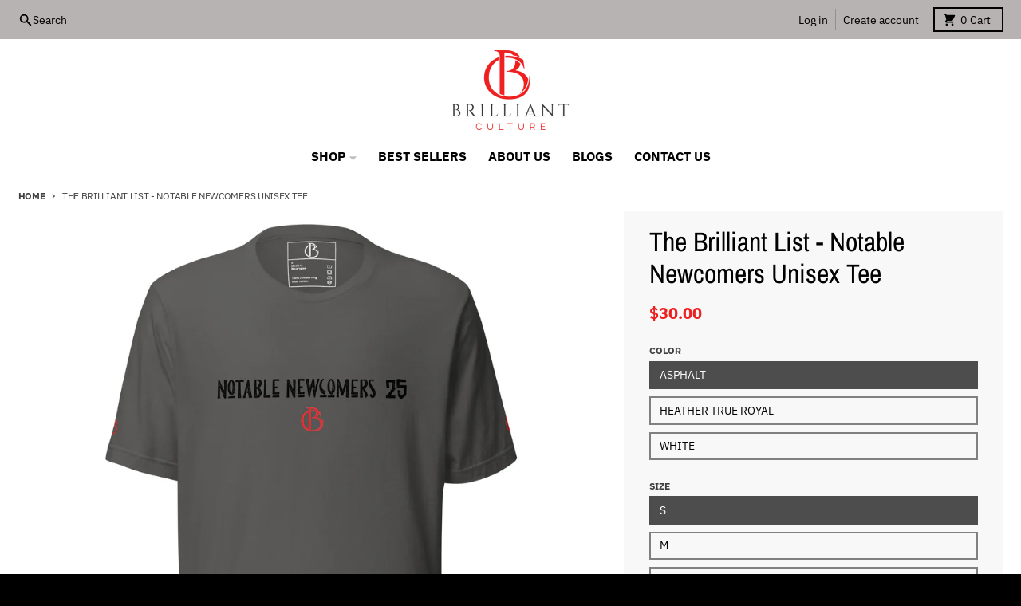

--- FILE ---
content_type: text/html; charset=utf-8
request_url: https://brilliantcultureapparel.com/products/the-brilliant-list-notable-newcomers
body_size: 31918
content:
<!doctype html>
<html class="no-js" dir="ltr" lang="en">
  <head>
    <meta charset="utf-8">
    <meta http-equiv="X-UA-Compatible" content="IE=edge">
    <meta name="viewport" content="width=device-width,initial-scale=1">
    <meta name="theme-color" content="#ef2020">
    <link rel="canonical" href="https://brilliantcultureapparel.com/products/the-brilliant-list-notable-newcomers">
    <link rel="preconnect" href="https://cdn.shopify.com" crossorigin><link href="//brilliantcultureapparel.com/cdn/shop/t/2/assets/global.js?v=90021326747112155611701517494" as="script" rel="preload"><link href="//brilliantcultureapparel.com/cdn/shop/t/2/assets/package-splide.js?v=90826914765082906101701517494" as="script" rel="preload"><link href="//brilliantcultureapparel.com/cdn/shop/t/2/assets/main-product.js?v=180498789098805408901701517494" as="script" rel="preload"><link rel="preconnect" href="https://fonts.shopifycdn.com" crossorigin><title>The Brilliant List - Notable Newcomers Unisex Tee</title><meta name="description" content="Story In the dynamic range of The Brilliant List merchandise, the &quot;Notable Newcomers: Teenagers Graphic Tee&quot; emerges as not just a fashion statement but as an emblem of youthful brilliance and potential. This graphic tee, part of the Aspire Collection, is designed for those who resonate with the spirit of the TAHCO Min"><meta property="og:site_name" content="Brilliant Culture Apparel Company">
<meta property="og:url" content="https://brilliantcultureapparel.com/products/the-brilliant-list-notable-newcomers">
<meta property="og:title" content="The Brilliant List - Notable Newcomers Unisex Tee">
<meta property="og:type" content="product">
<meta property="og:description" content="Story In the dynamic range of The Brilliant List merchandise, the &quot;Notable Newcomers: Teenagers Graphic Tee&quot; emerges as not just a fashion statement but as an emblem of youthful brilliance and potential. This graphic tee, part of the Aspire Collection, is designed for those who resonate with the spirit of the TAHCO Min"><meta property="og:image" content="http://brilliantcultureapparel.com/cdn/shop/files/unisex-staple-t-shirt-asphalt-front-65882bf5bf94c.jpg?v=1703422988">
  <meta property="og:image:secure_url" content="https://brilliantcultureapparel.com/cdn/shop/files/unisex-staple-t-shirt-asphalt-front-65882bf5bf94c.jpg?v=1703422988">
  <meta property="og:image:width" content="2000">
  <meta property="og:image:height" content="2000"><meta property="og:price:amount" content="30.00">
  <meta property="og:price:currency" content="USD"><meta name="twitter:card" content="summary_large_image">
<meta name="twitter:title" content="The Brilliant List - Notable Newcomers Unisex Tee">
<meta name="twitter:description" content="Story In the dynamic range of The Brilliant List merchandise, the &quot;Notable Newcomers: Teenagers Graphic Tee&quot; emerges as not just a fashion statement but as an emblem of youthful brilliance and potential. This graphic tee, part of the Aspire Collection, is designed for those who resonate with the spirit of the TAHCO Min">
<script>
  window.theme = {
    shopUrl: 'https://brilliantcultureapparel.com',
    routes: {
      root_url: '/',
      account_url: '/account',
      account_login_url: 'https://shopify.com/84770881827/account?locale=en&region_country=US',
      account_logout_url: '/account/logout',
      account_recover_url: '/account/recover',
      account_register_url: 'https://shopify.com/84770881827/account?locale=en',
      account_addresses_url: '/account/addresses',
      collections_url: '/collections',
      all_products_collection_url: '/collections/all',
      search_url: '/search',
      cart_url: '/cart',
      cart_update_url: '/cart/update',
      cart_add_url: '/cart/add',
      cart_change_url: '/cart/change',
      cart_clear_url: '/cart/clear',
      product_recommendations_url: '/recommendations/products',
      predictive_search_url: '/search/suggest'
    },
    info: { name: 'District' },
    strings: {
      addToCart: `Add to cart`,
      preOrder: `Pre-Order`,
      soldOut: `Sold out`,
      unavailable: `Unavailable`,
      addressError: `Error looking up that address`,
      addressNoResults: `No results for that address`,
      addressQueryLimit: `You have exceeded the Google API usage limit. Consider upgrading to a <a href="https://developers.google.com/maps/premium/usage-limits">Premium Plan</a>.`,
      authError: `There was a problem authenticating your Google Maps account.`,
      unitPrice: `Unit price`,
      unitPriceSeparator: `per`,
    },
    cartStrings: {
      error: `There was an error while updating your cart. Please try again.`,
      quantityError: `You can only add [quantity] of this item to your cart.`,
    },
    accessiblityStrings: {
      giftCardRecipientExpanded: `Gift card recipient form expanded`,
      giftCardRecipientCollapsed: `Gift card recipient form collapsed`,
    },
    pageType: `product`,
    customer: false,
    moneyFormat: "${{amount}}",
    ajaxCartEnable: true,
    cartData: {"note":null,"attributes":{},"original_total_price":0,"total_price":0,"total_discount":0,"total_weight":0.0,"item_count":0,"items":[],"requires_shipping":false,"currency":"USD","items_subtotal_price":0,"cart_level_discount_applications":[],"checkout_charge_amount":0},
    mobileBreakpoint: 768,
    packages: [],
  };
  // Publish / Subscribe
  const PUB_SUB_EVENTS = {
    cartUpdate: 'cart-update',
    quantityUpdate: 'quantity-update',
    variantChange: 'variant-change',
    cartError: 'cart-error',
  };
  let subscribers = {};

  function subscribe(eventName, callback) {
    if (subscribers[eventName] === undefined) {
      subscribers[eventName] = [];
    }

    subscribers[eventName] = [...subscribers[eventName], callback];

    return function unsubscribe() {
      subscribers[eventName] = subscribers[eventName].filter((cb) => {
        return cb !== callback;
      });
    };
  }

  function publish(eventName, data) {
    if (subscribers[eventName]) {
      subscribers[eventName].forEach((callback) => {
        callback(data);
      });
    }
  }
  theme.loadPackages = (packages) => {
    packages.forEach((package) => {
      if (!theme.packages.includes(package)) {
        const placeholderScript = document.querySelector(`script[data-package="${package}"]`);
        if (!placeholderScript) return;

        const src = placeholderScript.dataset.src;
        const script = document.createElement('script');
        script.src = src;
        script.async = false;
        script.defer = true;
        document.body.append(script);
        theme.packages.push(package);
      }
    });
  };
  document.documentElement.className = document.documentElement.className.replace('no-js', 'js');
</script><script src="//brilliantcultureapparel.com/cdn/shop/t/2/assets/global.js?v=90021326747112155611701517494" defer="defer"></script><script src="//brilliantcultureapparel.com/cdn/shop/t/2/assets/package-splide.js?v=90826914765082906101701517494" defer="defer"></script>
        <script src="//brilliantcultureapparel.com/cdn/shop/t/2/assets/main-product.js?v=180498789098805408901701517494" defer="defer"></script><script>window.performance && window.performance.mark && window.performance.mark('shopify.content_for_header.start');</script><meta id="shopify-digital-wallet" name="shopify-digital-wallet" content="/84770881827/digital_wallets/dialog">
<meta name="shopify-checkout-api-token" content="9b69c3df4ce8ebd4363fb6918e47d8ff">
<meta id="in-context-paypal-metadata" data-shop-id="84770881827" data-venmo-supported="true" data-environment="production" data-locale="en_US" data-paypal-v4="true" data-currency="USD">
<link rel="alternate" type="application/json+oembed" href="https://brilliantcultureapparel.com/products/the-brilliant-list-notable-newcomers.oembed">
<script async="async" src="/checkouts/internal/preloads.js?locale=en-US"></script>
<script id="shopify-features" type="application/json">{"accessToken":"9b69c3df4ce8ebd4363fb6918e47d8ff","betas":["rich-media-storefront-analytics"],"domain":"brilliantcultureapparel.com","predictiveSearch":true,"shopId":84770881827,"locale":"en"}</script>
<script>var Shopify = Shopify || {};
Shopify.shop = "60cb82-2.myshopify.com";
Shopify.locale = "en";
Shopify.currency = {"active":"USD","rate":"1.0"};
Shopify.country = "US";
Shopify.theme = {"name":"District","id":163090858275,"schema_name":"District","schema_version":"4.5.2","theme_store_id":735,"role":"main"};
Shopify.theme.handle = "null";
Shopify.theme.style = {"id":null,"handle":null};
Shopify.cdnHost = "brilliantcultureapparel.com/cdn";
Shopify.routes = Shopify.routes || {};
Shopify.routes.root = "/";</script>
<script type="module">!function(o){(o.Shopify=o.Shopify||{}).modules=!0}(window);</script>
<script>!function(o){function n(){var o=[];function n(){o.push(Array.prototype.slice.apply(arguments))}return n.q=o,n}var t=o.Shopify=o.Shopify||{};t.loadFeatures=n(),t.autoloadFeatures=n()}(window);</script>
<script id="shop-js-analytics" type="application/json">{"pageType":"product"}</script>
<script defer="defer" async type="module" src="//brilliantcultureapparel.com/cdn/shopifycloud/shop-js/modules/v2/client.init-shop-cart-sync_BT-GjEfc.en.esm.js"></script>
<script defer="defer" async type="module" src="//brilliantcultureapparel.com/cdn/shopifycloud/shop-js/modules/v2/chunk.common_D58fp_Oc.esm.js"></script>
<script defer="defer" async type="module" src="//brilliantcultureapparel.com/cdn/shopifycloud/shop-js/modules/v2/chunk.modal_xMitdFEc.esm.js"></script>
<script type="module">
  await import("//brilliantcultureapparel.com/cdn/shopifycloud/shop-js/modules/v2/client.init-shop-cart-sync_BT-GjEfc.en.esm.js");
await import("//brilliantcultureapparel.com/cdn/shopifycloud/shop-js/modules/v2/chunk.common_D58fp_Oc.esm.js");
await import("//brilliantcultureapparel.com/cdn/shopifycloud/shop-js/modules/v2/chunk.modal_xMitdFEc.esm.js");

  window.Shopify.SignInWithShop?.initShopCartSync?.({"fedCMEnabled":true,"windoidEnabled":true});

</script>
<script>(function() {
  var isLoaded = false;
  function asyncLoad() {
    if (isLoaded) return;
    isLoaded = true;
    var urls = ["\/\/cdn.shopify.com\/proxy\/2f0bebe3597f48b96218c9860c15f94fb560e9e1fac6b047b584eba4a1b490e7\/static.cdn.printful.com\/static\/js\/external\/shopify-product-customizer.js?v=0.28\u0026shop=60cb82-2.myshopify.com\u0026sp-cache-control=cHVibGljLCBtYXgtYWdlPTkwMA"];
    for (var i = 0; i < urls.length; i++) {
      var s = document.createElement('script');
      s.type = 'text/javascript';
      s.async = true;
      s.src = urls[i];
      var x = document.getElementsByTagName('script')[0];
      x.parentNode.insertBefore(s, x);
    }
  };
  if(window.attachEvent) {
    window.attachEvent('onload', asyncLoad);
  } else {
    window.addEventListener('load', asyncLoad, false);
  }
})();</script>
<script id="__st">var __st={"a":84770881827,"offset":-18000,"reqid":"b7464dc1-a345-4411-91c4-f4dbb9324f8f-1769491970","pageurl":"brilliantcultureapparel.com\/products\/the-brilliant-list-notable-newcomers","u":"5d18f86fc7a7","p":"product","rtyp":"product","rid":8914428395811};</script>
<script>window.ShopifyPaypalV4VisibilityTracking = true;</script>
<script id="captcha-bootstrap">!function(){'use strict';const t='contact',e='account',n='new_comment',o=[[t,t],['blogs',n],['comments',n],[t,'customer']],c=[[e,'customer_login'],[e,'guest_login'],[e,'recover_customer_password'],[e,'create_customer']],r=t=>t.map((([t,e])=>`form[action*='/${t}']:not([data-nocaptcha='true']) input[name='form_type'][value='${e}']`)).join(','),a=t=>()=>t?[...document.querySelectorAll(t)].map((t=>t.form)):[];function s(){const t=[...o],e=r(t);return a(e)}const i='password',u='form_key',d=['recaptcha-v3-token','g-recaptcha-response','h-captcha-response',i],f=()=>{try{return window.sessionStorage}catch{return}},m='__shopify_v',_=t=>t.elements[u];function p(t,e,n=!1){try{const o=window.sessionStorage,c=JSON.parse(o.getItem(e)),{data:r}=function(t){const{data:e,action:n}=t;return t[m]||n?{data:e,action:n}:{data:t,action:n}}(c);for(const[e,n]of Object.entries(r))t.elements[e]&&(t.elements[e].value=n);n&&o.removeItem(e)}catch(o){console.error('form repopulation failed',{error:o})}}const l='form_type',E='cptcha';function T(t){t.dataset[E]=!0}const w=window,h=w.document,L='Shopify',v='ce_forms',y='captcha';let A=!1;((t,e)=>{const n=(g='f06e6c50-85a8-45c8-87d0-21a2b65856fe',I='https://cdn.shopify.com/shopifycloud/storefront-forms-hcaptcha/ce_storefront_forms_captcha_hcaptcha.v1.5.2.iife.js',D={infoText:'Protected by hCaptcha',privacyText:'Privacy',termsText:'Terms'},(t,e,n)=>{const o=w[L][v],c=o.bindForm;if(c)return c(t,g,e,D).then(n);var r;o.q.push([[t,g,e,D],n]),r=I,A||(h.body.append(Object.assign(h.createElement('script'),{id:'captcha-provider',async:!0,src:r})),A=!0)});var g,I,D;w[L]=w[L]||{},w[L][v]=w[L][v]||{},w[L][v].q=[],w[L][y]=w[L][y]||{},w[L][y].protect=function(t,e){n(t,void 0,e),T(t)},Object.freeze(w[L][y]),function(t,e,n,w,h,L){const[v,y,A,g]=function(t,e,n){const i=e?o:[],u=t?c:[],d=[...i,...u],f=r(d),m=r(i),_=r(d.filter((([t,e])=>n.includes(e))));return[a(f),a(m),a(_),s()]}(w,h,L),I=t=>{const e=t.target;return e instanceof HTMLFormElement?e:e&&e.form},D=t=>v().includes(t);t.addEventListener('submit',(t=>{const e=I(t);if(!e)return;const n=D(e)&&!e.dataset.hcaptchaBound&&!e.dataset.recaptchaBound,o=_(e),c=g().includes(e)&&(!o||!o.value);(n||c)&&t.preventDefault(),c&&!n&&(function(t){try{if(!f())return;!function(t){const e=f();if(!e)return;const n=_(t);if(!n)return;const o=n.value;o&&e.removeItem(o)}(t);const e=Array.from(Array(32),(()=>Math.random().toString(36)[2])).join('');!function(t,e){_(t)||t.append(Object.assign(document.createElement('input'),{type:'hidden',name:u})),t.elements[u].value=e}(t,e),function(t,e){const n=f();if(!n)return;const o=[...t.querySelectorAll(`input[type='${i}']`)].map((({name:t})=>t)),c=[...d,...o],r={};for(const[a,s]of new FormData(t).entries())c.includes(a)||(r[a]=s);n.setItem(e,JSON.stringify({[m]:1,action:t.action,data:r}))}(t,e)}catch(e){console.error('failed to persist form',e)}}(e),e.submit())}));const S=(t,e)=>{t&&!t.dataset[E]&&(n(t,e.some((e=>e===t))),T(t))};for(const o of['focusin','change'])t.addEventListener(o,(t=>{const e=I(t);D(e)&&S(e,y())}));const B=e.get('form_key'),M=e.get(l),P=B&&M;t.addEventListener('DOMContentLoaded',(()=>{const t=y();if(P)for(const e of t)e.elements[l].value===M&&p(e,B);[...new Set([...A(),...v().filter((t=>'true'===t.dataset.shopifyCaptcha))])].forEach((e=>S(e,t)))}))}(h,new URLSearchParams(w.location.search),n,t,e,['guest_login'])})(!0,!0)}();</script>
<script integrity="sha256-4kQ18oKyAcykRKYeNunJcIwy7WH5gtpwJnB7kiuLZ1E=" data-source-attribution="shopify.loadfeatures" defer="defer" src="//brilliantcultureapparel.com/cdn/shopifycloud/storefront/assets/storefront/load_feature-a0a9edcb.js" crossorigin="anonymous"></script>
<script data-source-attribution="shopify.dynamic_checkout.dynamic.init">var Shopify=Shopify||{};Shopify.PaymentButton=Shopify.PaymentButton||{isStorefrontPortableWallets:!0,init:function(){window.Shopify.PaymentButton.init=function(){};var t=document.createElement("script");t.src="https://brilliantcultureapparel.com/cdn/shopifycloud/portable-wallets/latest/portable-wallets.en.js",t.type="module",document.head.appendChild(t)}};
</script>
<script data-source-attribution="shopify.dynamic_checkout.buyer_consent">
  function portableWalletsHideBuyerConsent(e){var t=document.getElementById("shopify-buyer-consent"),n=document.getElementById("shopify-subscription-policy-button");t&&n&&(t.classList.add("hidden"),t.setAttribute("aria-hidden","true"),n.removeEventListener("click",e))}function portableWalletsShowBuyerConsent(e){var t=document.getElementById("shopify-buyer-consent"),n=document.getElementById("shopify-subscription-policy-button");t&&n&&(t.classList.remove("hidden"),t.removeAttribute("aria-hidden"),n.addEventListener("click",e))}window.Shopify?.PaymentButton&&(window.Shopify.PaymentButton.hideBuyerConsent=portableWalletsHideBuyerConsent,window.Shopify.PaymentButton.showBuyerConsent=portableWalletsShowBuyerConsent);
</script>
<script>
  function portableWalletsCleanup(e){e&&e.src&&console.error("Failed to load portable wallets script "+e.src);var t=document.querySelectorAll("shopify-accelerated-checkout .shopify-payment-button__skeleton, shopify-accelerated-checkout-cart .wallet-cart-button__skeleton"),e=document.getElementById("shopify-buyer-consent");for(let e=0;e<t.length;e++)t[e].remove();e&&e.remove()}function portableWalletsNotLoadedAsModule(e){e instanceof ErrorEvent&&"string"==typeof e.message&&e.message.includes("import.meta")&&"string"==typeof e.filename&&e.filename.includes("portable-wallets")&&(window.removeEventListener("error",portableWalletsNotLoadedAsModule),window.Shopify.PaymentButton.failedToLoad=e,"loading"===document.readyState?document.addEventListener("DOMContentLoaded",window.Shopify.PaymentButton.init):window.Shopify.PaymentButton.init())}window.addEventListener("error",portableWalletsNotLoadedAsModule);
</script>

<script type="module" src="https://brilliantcultureapparel.com/cdn/shopifycloud/portable-wallets/latest/portable-wallets.en.js" onError="portableWalletsCleanup(this)" crossorigin="anonymous"></script>
<script nomodule>
  document.addEventListener("DOMContentLoaded", portableWalletsCleanup);
</script>

<link id="shopify-accelerated-checkout-styles" rel="stylesheet" media="screen" href="https://brilliantcultureapparel.com/cdn/shopifycloud/portable-wallets/latest/accelerated-checkout-backwards-compat.css" crossorigin="anonymous">
<style id="shopify-accelerated-checkout-cart">
        #shopify-buyer-consent {
  margin-top: 1em;
  display: inline-block;
  width: 100%;
}

#shopify-buyer-consent.hidden {
  display: none;
}

#shopify-subscription-policy-button {
  background: none;
  border: none;
  padding: 0;
  text-decoration: underline;
  font-size: inherit;
  cursor: pointer;
}

#shopify-subscription-policy-button::before {
  box-shadow: none;
}

      </style>

<script>window.performance && window.performance.mark && window.performance.mark('shopify.content_for_header.end');</script>
<style data-shopify>
@font-face {
  font-family: "IBM Plex Sans";
  font-weight: 400;
  font-style: normal;
  font-display: swap;
  src: url("//brilliantcultureapparel.com/cdn/fonts/ibm_plex_sans/ibmplexsans_n4.4633946c9236bd5cc5d0394ad07b807eb7ca1b32.woff2") format("woff2"),
       url("//brilliantcultureapparel.com/cdn/fonts/ibm_plex_sans/ibmplexsans_n4.6c6923eb6151e62a09e8a1ff83eaa1ce2a563a30.woff") format("woff");
}
@font-face {
  font-family: "IBM Plex Sans";
  font-weight: 700;
  font-style: normal;
  font-display: swap;
  src: url("//brilliantcultureapparel.com/cdn/fonts/ibm_plex_sans/ibmplexsans_n7.a8d2465074d254d8c167d5599b02fc2f97912fc9.woff2") format("woff2"),
       url("//brilliantcultureapparel.com/cdn/fonts/ibm_plex_sans/ibmplexsans_n7.75e7a78a86c7afd1eb5becd99b7802136f0ed528.woff") format("woff");
}
@font-face {
  font-family: "IBM Plex Sans";
  font-weight: 400;
  font-style: italic;
  font-display: swap;
  src: url("//brilliantcultureapparel.com/cdn/fonts/ibm_plex_sans/ibmplexsans_i4.ef77720fc4c9ae616083d1ac737f976e4c15f75b.woff2") format("woff2"),
       url("//brilliantcultureapparel.com/cdn/fonts/ibm_plex_sans/ibmplexsans_i4.76cc8914ac99481bd93e34f8998da7b57a578a71.woff") format("woff");
}
@font-face {
  font-family: "IBM Plex Sans";
  font-weight: 700;
  font-style: italic;
  font-display: swap;
  src: url("//brilliantcultureapparel.com/cdn/fonts/ibm_plex_sans/ibmplexsans_i7.25100a51254494cece6de9741984bfb7fb22bafb.woff2") format("woff2"),
       url("//brilliantcultureapparel.com/cdn/fonts/ibm_plex_sans/ibmplexsans_i7.7da61352825d18bb0287d7bc79067d47efc4fdda.woff") format("woff");
}
@font-face {
  font-family: "Archivo Narrow";
  font-weight: 400;
  font-style: normal;
  font-display: swap;
  src: url("//brilliantcultureapparel.com/cdn/fonts/archivo_narrow/archivonarrow_n4.5c3bab850a22055c235cf940f895d873a8689d70.woff2") format("woff2"),
       url("//brilliantcultureapparel.com/cdn/fonts/archivo_narrow/archivonarrow_n4.ea12dd22d3319d164475c1d047ae8f973041a9ff.woff") format("woff");
}
@font-face {
  font-family: "Archivo Narrow";
  font-weight: 700;
  font-style: normal;
  font-display: swap;
  src: url("//brilliantcultureapparel.com/cdn/fonts/archivo_narrow/archivonarrow_n7.c049bee49aa92b4cfee86dd4e79c9194b8519e2b.woff2") format("woff2"),
       url("//brilliantcultureapparel.com/cdn/fonts/archivo_narrow/archivonarrow_n7.89eabe3e1f3044c02b965aa5ad3e57c9e898709d.woff") format("woff");
}
@font-face {
  font-family: "IBM Plex Sans";
  font-weight: 400;
  font-style: normal;
  font-display: swap;
  src: url("//brilliantcultureapparel.com/cdn/fonts/ibm_plex_sans/ibmplexsans_n4.4633946c9236bd5cc5d0394ad07b807eb7ca1b32.woff2") format("woff2"),
       url("//brilliantcultureapparel.com/cdn/fonts/ibm_plex_sans/ibmplexsans_n4.6c6923eb6151e62a09e8a1ff83eaa1ce2a563a30.woff") format("woff");
}
@font-face {
  font-family: "IBM Plex Sans";
  font-weight: 700;
  font-style: normal;
  font-display: swap;
  src: url("//brilliantcultureapparel.com/cdn/fonts/ibm_plex_sans/ibmplexsans_n7.a8d2465074d254d8c167d5599b02fc2f97912fc9.woff2") format("woff2"),
       url("//brilliantcultureapparel.com/cdn/fonts/ibm_plex_sans/ibmplexsans_n7.75e7a78a86c7afd1eb5becd99b7802136f0ed528.woff") format("woff");
}
:root {
    --base-font-size: 18px;
    --body-font-family: "IBM Plex Sans", sans-serif;
    --heading-font-family: "Archivo Narrow", sans-serif;
    --navigation-font-family: "IBM Plex Sans", sans-serif;
    --body-style: normal;
    --body-weight: 400;
    --body-weight-bolder: 700;
    --heading-style: normal;
    --heading-weight: 400;
    --heading-weight-bolder: 700;
    --heading-capitalize: none;
    --navigation-style: normal;
    --navigation-weight: 400;
    --navigation-weight-bolder: 700;--primary-text-color: #000000;
    --primary-title-color: #000000;
    --primary-accent-color: #ef2020;
    --primary-accent-color-80: rgba(239, 32, 32, 0.8);
    --primary-accent-text-color: #ffffff;
    --primary-background-color: #ffffff;
    --primary-background-color-75: rgba(255, 255, 255, 0.8);
    --primary-secondary-background-color: #f8f8f8;
    --primary-secondary-background-color-50: #fcfcfc;
    --primary-section-border-color: #ededed;
    --primary-text-color-05: #f2f2f2;
    --primary-text-color-10: #e6e6e6;
    --primary-text-color-20: #cccccc;
    --primary-text-color-30: #b3b3b3;
    --primary-text-color-40: #999999;
    --primary-text-color-50: #808080;
    --primary-text-color-60: #666666;
    --primary-text-color-70: #4d4d4d;
    --primary-text-color-80: #333333;
    --primary-text-color-90: #191919;
    --section-text-color: #000000;
    --section-text-color-75: rgba(0, 0, 0, 0.75);
    --section-text-color-50: rgba(0, 0, 0, 0.5);
    --section-title-color: #000000;
    --section-accent-color: #ef2020;
    --section-accent-text-color: #ffffff;
    --section-accent-hover-color: #e51010;
    --section-overlay-color: transparent;
    --section-overlay-hover-color: transparent;
    --section-background-color: #ffffff;
    --section-primary-border-color: #000000;
    --modal-background-color: #000000;--max-width-screen: 1280px;
    --max-width-header: 1280px;
    --spacing-section: 4rem;
    --spacing-section-half: 2rem;
    --spacing-rail: 1.25rem;
    --text-align-section: center;--swiper-theme-color: #ef2020;
    --duration-default: 200ms;
    --tw-ring-inset: ;
    --tw-blur: ;
    --tw-brightness: ;
    --tw-contrast: ;
    --tw-grayscale: ;
    --tw-hue-rotate: ;
    --tw-invert: ;
    --tw-saturate: ;
    --tw-sepia: ;
    --tw-drop-shadow: ;
    --tw-filter: var(--tw-blur) var(--tw-brightness) var(--tw-contrast) var(--tw-grayscale) var(--tw-hue-rotate) var(--tw-invert) var(--tw-saturate) var(--tw-sepia) var(--tw-drop-shadow);
  }
</style><link href="//brilliantcultureapparel.com/cdn/shop/t/2/assets/base.css?v=34800303773692926551701517494" rel="stylesheet" type="text/css" media="all" />
<link rel="preload" as="font" href="//brilliantcultureapparel.com/cdn/fonts/ibm_plex_sans/ibmplexsans_n4.4633946c9236bd5cc5d0394ad07b807eb7ca1b32.woff2" type="font/woff2" crossorigin><link rel="preload" as="font" href="//brilliantcultureapparel.com/cdn/fonts/archivo_narrow/archivonarrow_n4.5c3bab850a22055c235cf940f895d873a8689d70.woff2" type="font/woff2" crossorigin><link rel="preload" as="font" href="//brilliantcultureapparel.com/cdn/fonts/ibm_plex_sans/ibmplexsans_n4.4633946c9236bd5cc5d0394ad07b807eb7ca1b32.woff2" type="font/woff2" crossorigin><link href="https://monorail-edge.shopifysvc.com" rel="dns-prefetch">
<script>(function(){if ("sendBeacon" in navigator && "performance" in window) {try {var session_token_from_headers = performance.getEntriesByType('navigation')[0].serverTiming.find(x => x.name == '_s').description;} catch {var session_token_from_headers = undefined;}var session_cookie_matches = document.cookie.match(/_shopify_s=([^;]*)/);var session_token_from_cookie = session_cookie_matches && session_cookie_matches.length === 2 ? session_cookie_matches[1] : "";var session_token = session_token_from_headers || session_token_from_cookie || "";function handle_abandonment_event(e) {var entries = performance.getEntries().filter(function(entry) {return /monorail-edge.shopifysvc.com/.test(entry.name);});if (!window.abandonment_tracked && entries.length === 0) {window.abandonment_tracked = true;var currentMs = Date.now();var navigation_start = performance.timing.navigationStart;var payload = {shop_id: 84770881827,url: window.location.href,navigation_start,duration: currentMs - navigation_start,session_token,page_type: "product"};window.navigator.sendBeacon("https://monorail-edge.shopifysvc.com/v1/produce", JSON.stringify({schema_id: "online_store_buyer_site_abandonment/1.1",payload: payload,metadata: {event_created_at_ms: currentMs,event_sent_at_ms: currentMs}}));}}window.addEventListener('pagehide', handle_abandonment_event);}}());</script>
<script id="web-pixels-manager-setup">(function e(e,d,r,n,o){if(void 0===o&&(o={}),!Boolean(null===(a=null===(i=window.Shopify)||void 0===i?void 0:i.analytics)||void 0===a?void 0:a.replayQueue)){var i,a;window.Shopify=window.Shopify||{};var t=window.Shopify;t.analytics=t.analytics||{};var s=t.analytics;s.replayQueue=[],s.publish=function(e,d,r){return s.replayQueue.push([e,d,r]),!0};try{self.performance.mark("wpm:start")}catch(e){}var l=function(){var e={modern:/Edge?\/(1{2}[4-9]|1[2-9]\d|[2-9]\d{2}|\d{4,})\.\d+(\.\d+|)|Firefox\/(1{2}[4-9]|1[2-9]\d|[2-9]\d{2}|\d{4,})\.\d+(\.\d+|)|Chrom(ium|e)\/(9{2}|\d{3,})\.\d+(\.\d+|)|(Maci|X1{2}).+ Version\/(15\.\d+|(1[6-9]|[2-9]\d|\d{3,})\.\d+)([,.]\d+|)( \(\w+\)|)( Mobile\/\w+|) Safari\/|Chrome.+OPR\/(9{2}|\d{3,})\.\d+\.\d+|(CPU[ +]OS|iPhone[ +]OS|CPU[ +]iPhone|CPU IPhone OS|CPU iPad OS)[ +]+(15[._]\d+|(1[6-9]|[2-9]\d|\d{3,})[._]\d+)([._]\d+|)|Android:?[ /-](13[3-9]|1[4-9]\d|[2-9]\d{2}|\d{4,})(\.\d+|)(\.\d+|)|Android.+Firefox\/(13[5-9]|1[4-9]\d|[2-9]\d{2}|\d{4,})\.\d+(\.\d+|)|Android.+Chrom(ium|e)\/(13[3-9]|1[4-9]\d|[2-9]\d{2}|\d{4,})\.\d+(\.\d+|)|SamsungBrowser\/([2-9]\d|\d{3,})\.\d+/,legacy:/Edge?\/(1[6-9]|[2-9]\d|\d{3,})\.\d+(\.\d+|)|Firefox\/(5[4-9]|[6-9]\d|\d{3,})\.\d+(\.\d+|)|Chrom(ium|e)\/(5[1-9]|[6-9]\d|\d{3,})\.\d+(\.\d+|)([\d.]+$|.*Safari\/(?![\d.]+ Edge\/[\d.]+$))|(Maci|X1{2}).+ Version\/(10\.\d+|(1[1-9]|[2-9]\d|\d{3,})\.\d+)([,.]\d+|)( \(\w+\)|)( Mobile\/\w+|) Safari\/|Chrome.+OPR\/(3[89]|[4-9]\d|\d{3,})\.\d+\.\d+|(CPU[ +]OS|iPhone[ +]OS|CPU[ +]iPhone|CPU IPhone OS|CPU iPad OS)[ +]+(10[._]\d+|(1[1-9]|[2-9]\d|\d{3,})[._]\d+)([._]\d+|)|Android:?[ /-](13[3-9]|1[4-9]\d|[2-9]\d{2}|\d{4,})(\.\d+|)(\.\d+|)|Mobile Safari.+OPR\/([89]\d|\d{3,})\.\d+\.\d+|Android.+Firefox\/(13[5-9]|1[4-9]\d|[2-9]\d{2}|\d{4,})\.\d+(\.\d+|)|Android.+Chrom(ium|e)\/(13[3-9]|1[4-9]\d|[2-9]\d{2}|\d{4,})\.\d+(\.\d+|)|Android.+(UC? ?Browser|UCWEB|U3)[ /]?(15\.([5-9]|\d{2,})|(1[6-9]|[2-9]\d|\d{3,})\.\d+)\.\d+|SamsungBrowser\/(5\.\d+|([6-9]|\d{2,})\.\d+)|Android.+MQ{2}Browser\/(14(\.(9|\d{2,})|)|(1[5-9]|[2-9]\d|\d{3,})(\.\d+|))(\.\d+|)|K[Aa][Ii]OS\/(3\.\d+|([4-9]|\d{2,})\.\d+)(\.\d+|)/},d=e.modern,r=e.legacy,n=navigator.userAgent;return n.match(d)?"modern":n.match(r)?"legacy":"unknown"}(),u="modern"===l?"modern":"legacy",c=(null!=n?n:{modern:"",legacy:""})[u],f=function(e){return[e.baseUrl,"/wpm","/b",e.hashVersion,"modern"===e.buildTarget?"m":"l",".js"].join("")}({baseUrl:d,hashVersion:r,buildTarget:u}),m=function(e){var d=e.version,r=e.bundleTarget,n=e.surface,o=e.pageUrl,i=e.monorailEndpoint;return{emit:function(e){var a=e.status,t=e.errorMsg,s=(new Date).getTime(),l=JSON.stringify({metadata:{event_sent_at_ms:s},events:[{schema_id:"web_pixels_manager_load/3.1",payload:{version:d,bundle_target:r,page_url:o,status:a,surface:n,error_msg:t},metadata:{event_created_at_ms:s}}]});if(!i)return console&&console.warn&&console.warn("[Web Pixels Manager] No Monorail endpoint provided, skipping logging."),!1;try{return self.navigator.sendBeacon.bind(self.navigator)(i,l)}catch(e){}var u=new XMLHttpRequest;try{return u.open("POST",i,!0),u.setRequestHeader("Content-Type","text/plain"),u.send(l),!0}catch(e){return console&&console.warn&&console.warn("[Web Pixels Manager] Got an unhandled error while logging to Monorail."),!1}}}}({version:r,bundleTarget:l,surface:e.surface,pageUrl:self.location.href,monorailEndpoint:e.monorailEndpoint});try{o.browserTarget=l,function(e){var d=e.src,r=e.async,n=void 0===r||r,o=e.onload,i=e.onerror,a=e.sri,t=e.scriptDataAttributes,s=void 0===t?{}:t,l=document.createElement("script"),u=document.querySelector("head"),c=document.querySelector("body");if(l.async=n,l.src=d,a&&(l.integrity=a,l.crossOrigin="anonymous"),s)for(var f in s)if(Object.prototype.hasOwnProperty.call(s,f))try{l.dataset[f]=s[f]}catch(e){}if(o&&l.addEventListener("load",o),i&&l.addEventListener("error",i),u)u.appendChild(l);else{if(!c)throw new Error("Did not find a head or body element to append the script");c.appendChild(l)}}({src:f,async:!0,onload:function(){if(!function(){var e,d;return Boolean(null===(d=null===(e=window.Shopify)||void 0===e?void 0:e.analytics)||void 0===d?void 0:d.initialized)}()){var d=window.webPixelsManager.init(e)||void 0;if(d){var r=window.Shopify.analytics;r.replayQueue.forEach((function(e){var r=e[0],n=e[1],o=e[2];d.publishCustomEvent(r,n,o)})),r.replayQueue=[],r.publish=d.publishCustomEvent,r.visitor=d.visitor,r.initialized=!0}}},onerror:function(){return m.emit({status:"failed",errorMsg:"".concat(f," has failed to load")})},sri:function(e){var d=/^sha384-[A-Za-z0-9+/=]+$/;return"string"==typeof e&&d.test(e)}(c)?c:"",scriptDataAttributes:o}),m.emit({status:"loading"})}catch(e){m.emit({status:"failed",errorMsg:(null==e?void 0:e.message)||"Unknown error"})}}})({shopId: 84770881827,storefrontBaseUrl: "https://brilliantcultureapparel.com",extensionsBaseUrl: "https://extensions.shopifycdn.com/cdn/shopifycloud/web-pixels-manager",monorailEndpoint: "https://monorail-edge.shopifysvc.com/unstable/produce_batch",surface: "storefront-renderer",enabledBetaFlags: ["2dca8a86"],webPixelsConfigList: [{"id":"shopify-app-pixel","configuration":"{}","eventPayloadVersion":"v1","runtimeContext":"STRICT","scriptVersion":"0450","apiClientId":"shopify-pixel","type":"APP","privacyPurposes":["ANALYTICS","MARKETING"]},{"id":"shopify-custom-pixel","eventPayloadVersion":"v1","runtimeContext":"LAX","scriptVersion":"0450","apiClientId":"shopify-pixel","type":"CUSTOM","privacyPurposes":["ANALYTICS","MARKETING"]}],isMerchantRequest: false,initData: {"shop":{"name":"Brilliant Culture Apparel Company","paymentSettings":{"currencyCode":"USD"},"myshopifyDomain":"60cb82-2.myshopify.com","countryCode":"US","storefrontUrl":"https:\/\/brilliantcultureapparel.com"},"customer":null,"cart":null,"checkout":null,"productVariants":[{"price":{"amount":30.0,"currencyCode":"USD"},"product":{"title":"The Brilliant List - Notable Newcomers Unisex Tee","vendor":"Brilliant Culture Apparel Company","id":"8914428395811","untranslatedTitle":"The Brilliant List - Notable Newcomers Unisex Tee","url":"\/products\/the-brilliant-list-notable-newcomers","type":""},"id":"47237955223843","image":{"src":"\/\/brilliantcultureapparel.com\/cdn\/shop\/files\/unisex-staple-t-shirt-asphalt-front-65882bf5bf94c.jpg?v=1703422988"},"sku":"2759952_4031","title":"Asphalt \/ S","untranslatedTitle":"Asphalt \/ S"},{"price":{"amount":30.0,"currencyCode":"USD"},"product":{"title":"The Brilliant List - Notable Newcomers Unisex Tee","vendor":"Brilliant Culture Apparel Company","id":"8914428395811","untranslatedTitle":"The Brilliant List - Notable Newcomers Unisex Tee","url":"\/products\/the-brilliant-list-notable-newcomers","type":""},"id":"47237955256611","image":{"src":"\/\/brilliantcultureapparel.com\/cdn\/shop\/files\/unisex-staple-t-shirt-asphalt-front-65882bf5bf94c.jpg?v=1703422988"},"sku":"2759952_4032","title":"Asphalt \/ M","untranslatedTitle":"Asphalt \/ M"},{"price":{"amount":30.0,"currencyCode":"USD"},"product":{"title":"The Brilliant List - Notable Newcomers Unisex Tee","vendor":"Brilliant Culture Apparel Company","id":"8914428395811","untranslatedTitle":"The Brilliant List - Notable Newcomers Unisex Tee","url":"\/products\/the-brilliant-list-notable-newcomers","type":""},"id":"47237955289379","image":{"src":"\/\/brilliantcultureapparel.com\/cdn\/shop\/files\/unisex-staple-t-shirt-asphalt-front-65882bf5bf94c.jpg?v=1703422988"},"sku":"2759952_4033","title":"Asphalt \/ L","untranslatedTitle":"Asphalt \/ L"},{"price":{"amount":30.0,"currencyCode":"USD"},"product":{"title":"The Brilliant List - Notable Newcomers Unisex Tee","vendor":"Brilliant Culture Apparel Company","id":"8914428395811","untranslatedTitle":"The Brilliant List - Notable Newcomers Unisex Tee","url":"\/products\/the-brilliant-list-notable-newcomers","type":""},"id":"47237955322147","image":{"src":"\/\/brilliantcultureapparel.com\/cdn\/shop\/files\/unisex-staple-t-shirt-asphalt-front-65882bf5bf94c.jpg?v=1703422988"},"sku":"2759952_4034","title":"Asphalt \/ XL","untranslatedTitle":"Asphalt \/ XL"},{"price":{"amount":30.0,"currencyCode":"USD"},"product":{"title":"The Brilliant List - Notable Newcomers Unisex Tee","vendor":"Brilliant Culture Apparel Company","id":"8914428395811","untranslatedTitle":"The Brilliant List - Notable Newcomers Unisex Tee","url":"\/products\/the-brilliant-list-notable-newcomers","type":""},"id":"47237955354915","image":{"src":"\/\/brilliantcultureapparel.com\/cdn\/shop\/files\/unisex-staple-t-shirt-asphalt-front-65882bf5bf94c.jpg?v=1703422988"},"sku":"2759952_4035","title":"Asphalt \/ 2XL","untranslatedTitle":"Asphalt \/ 2XL"},{"price":{"amount":30.0,"currencyCode":"USD"},"product":{"title":"The Brilliant List - Notable Newcomers Unisex Tee","vendor":"Brilliant Culture Apparel Company","id":"8914428395811","untranslatedTitle":"The Brilliant List - Notable Newcomers Unisex Tee","url":"\/products\/the-brilliant-list-notable-newcomers","type":""},"id":"47237955387683","image":{"src":"\/\/brilliantcultureapparel.com\/cdn\/shop\/files\/unisex-staple-t-shirt-asphalt-front-65882bf5bf94c.jpg?v=1703422988"},"sku":"2759952_5297","title":"Asphalt \/ 3XL","untranslatedTitle":"Asphalt \/ 3XL"},{"price":{"amount":30.0,"currencyCode":"USD"},"product":{"title":"The Brilliant List - Notable Newcomers Unisex Tee","vendor":"Brilliant Culture Apparel Company","id":"8914428395811","untranslatedTitle":"The Brilliant List - Notable Newcomers Unisex Tee","url":"\/products\/the-brilliant-list-notable-newcomers","type":""},"id":"47237955420451","image":{"src":"\/\/brilliantcultureapparel.com\/cdn\/shop\/files\/unisex-staple-t-shirt-heather-true-royal-front-65882bf5c4ac8.jpg?v=1703422995"},"sku":"2759952_8530","title":"Heather True Royal \/ S","untranslatedTitle":"Heather True Royal \/ S"},{"price":{"amount":30.0,"currencyCode":"USD"},"product":{"title":"The Brilliant List - Notable Newcomers Unisex Tee","vendor":"Brilliant Culture Apparel Company","id":"8914428395811","untranslatedTitle":"The Brilliant List - Notable Newcomers Unisex Tee","url":"\/products\/the-brilliant-list-notable-newcomers","type":""},"id":"47237955453219","image":{"src":"\/\/brilliantcultureapparel.com\/cdn\/shop\/files\/unisex-staple-t-shirt-heather-true-royal-front-65882bf5c4ac8.jpg?v=1703422995"},"sku":"2759952_8531","title":"Heather True Royal \/ M","untranslatedTitle":"Heather True Royal \/ M"},{"price":{"amount":30.0,"currencyCode":"USD"},"product":{"title":"The Brilliant List - Notable Newcomers Unisex Tee","vendor":"Brilliant Culture Apparel Company","id":"8914428395811","untranslatedTitle":"The Brilliant List - Notable Newcomers Unisex Tee","url":"\/products\/the-brilliant-list-notable-newcomers","type":""},"id":"47237955485987","image":{"src":"\/\/brilliantcultureapparel.com\/cdn\/shop\/files\/unisex-staple-t-shirt-heather-true-royal-front-65882bf5c4ac8.jpg?v=1703422995"},"sku":"2759952_8532","title":"Heather True Royal \/ L","untranslatedTitle":"Heather True Royal \/ L"},{"price":{"amount":30.0,"currencyCode":"USD"},"product":{"title":"The Brilliant List - Notable Newcomers Unisex Tee","vendor":"Brilliant Culture Apparel Company","id":"8914428395811","untranslatedTitle":"The Brilliant List - Notable Newcomers Unisex Tee","url":"\/products\/the-brilliant-list-notable-newcomers","type":""},"id":"47237955518755","image":{"src":"\/\/brilliantcultureapparel.com\/cdn\/shop\/files\/unisex-staple-t-shirt-heather-true-royal-front-65882bf5c4ac8.jpg?v=1703422995"},"sku":"2759952_8533","title":"Heather True Royal \/ XL","untranslatedTitle":"Heather True Royal \/ XL"},{"price":{"amount":30.0,"currencyCode":"USD"},"product":{"title":"The Brilliant List - Notable Newcomers Unisex Tee","vendor":"Brilliant Culture Apparel Company","id":"8914428395811","untranslatedTitle":"The Brilliant List - Notable Newcomers Unisex Tee","url":"\/products\/the-brilliant-list-notable-newcomers","type":""},"id":"47237955551523","image":{"src":"\/\/brilliantcultureapparel.com\/cdn\/shop\/files\/unisex-staple-t-shirt-heather-true-royal-front-65882bf5c4ac8.jpg?v=1703422995"},"sku":"2759952_8534","title":"Heather True Royal \/ 2XL","untranslatedTitle":"Heather True Royal \/ 2XL"},{"price":{"amount":30.0,"currencyCode":"USD"},"product":{"title":"The Brilliant List - Notable Newcomers Unisex Tee","vendor":"Brilliant Culture Apparel Company","id":"8914428395811","untranslatedTitle":"The Brilliant List - Notable Newcomers Unisex Tee","url":"\/products\/the-brilliant-list-notable-newcomers","type":""},"id":"47237955584291","image":{"src":"\/\/brilliantcultureapparel.com\/cdn\/shop\/files\/unisex-staple-t-shirt-heather-true-royal-front-65882bf5c4ac8.jpg?v=1703422995"},"sku":"2759952_8535","title":"Heather True Royal \/ 3XL","untranslatedTitle":"Heather True Royal \/ 3XL"},{"price":{"amount":30.0,"currencyCode":"USD"},"product":{"title":"The Brilliant List - Notable Newcomers Unisex Tee","vendor":"Brilliant Culture Apparel Company","id":"8914428395811","untranslatedTitle":"The Brilliant List - Notable Newcomers Unisex Tee","url":"\/products\/the-brilliant-list-notable-newcomers","type":""},"id":"47237955617059","image":{"src":"\/\/brilliantcultureapparel.com\/cdn\/shop\/files\/unisex-staple-t-shirt-white-front-65882bf5cb4bd.jpg?v=1703423004"},"sku":"2759952_4011","title":"White \/ S","untranslatedTitle":"White \/ S"},{"price":{"amount":30.0,"currencyCode":"USD"},"product":{"title":"The Brilliant List - Notable Newcomers Unisex Tee","vendor":"Brilliant Culture Apparel Company","id":"8914428395811","untranslatedTitle":"The Brilliant List - Notable Newcomers Unisex Tee","url":"\/products\/the-brilliant-list-notable-newcomers","type":""},"id":"47237955649827","image":{"src":"\/\/brilliantcultureapparel.com\/cdn\/shop\/files\/unisex-staple-t-shirt-white-front-65882bf5cb4bd.jpg?v=1703423004"},"sku":"2759952_4012","title":"White \/ M","untranslatedTitle":"White \/ M"},{"price":{"amount":30.0,"currencyCode":"USD"},"product":{"title":"The Brilliant List - Notable Newcomers Unisex Tee","vendor":"Brilliant Culture Apparel Company","id":"8914428395811","untranslatedTitle":"The Brilliant List - Notable Newcomers Unisex Tee","url":"\/products\/the-brilliant-list-notable-newcomers","type":""},"id":"47237955682595","image":{"src":"\/\/brilliantcultureapparel.com\/cdn\/shop\/files\/unisex-staple-t-shirt-white-front-65882bf5cb4bd.jpg?v=1703423004"},"sku":"2759952_4013","title":"White \/ L","untranslatedTitle":"White \/ L"},{"price":{"amount":30.0,"currencyCode":"USD"},"product":{"title":"The Brilliant List - Notable Newcomers Unisex Tee","vendor":"Brilliant Culture Apparel Company","id":"8914428395811","untranslatedTitle":"The Brilliant List - Notable Newcomers Unisex Tee","url":"\/products\/the-brilliant-list-notable-newcomers","type":""},"id":"47237955715363","image":{"src":"\/\/brilliantcultureapparel.com\/cdn\/shop\/files\/unisex-staple-t-shirt-white-front-65882bf5cb4bd.jpg?v=1703423004"},"sku":"2759952_4014","title":"White \/ XL","untranslatedTitle":"White \/ XL"},{"price":{"amount":30.0,"currencyCode":"USD"},"product":{"title":"The Brilliant List - Notable Newcomers Unisex Tee","vendor":"Brilliant Culture Apparel Company","id":"8914428395811","untranslatedTitle":"The Brilliant List - Notable Newcomers Unisex Tee","url":"\/products\/the-brilliant-list-notable-newcomers","type":""},"id":"47237955748131","image":{"src":"\/\/brilliantcultureapparel.com\/cdn\/shop\/files\/unisex-staple-t-shirt-white-front-65882bf5cb4bd.jpg?v=1703423004"},"sku":"2759952_4015","title":"White \/ 2XL","untranslatedTitle":"White \/ 2XL"},{"price":{"amount":30.0,"currencyCode":"USD"},"product":{"title":"The Brilliant List - Notable Newcomers Unisex Tee","vendor":"Brilliant Culture Apparel Company","id":"8914428395811","untranslatedTitle":"The Brilliant List - Notable Newcomers Unisex Tee","url":"\/products\/the-brilliant-list-notable-newcomers","type":""},"id":"47237955780899","image":{"src":"\/\/brilliantcultureapparel.com\/cdn\/shop\/files\/unisex-staple-t-shirt-white-front-65882bf5cb4bd.jpg?v=1703423004"},"sku":"2759952_5294","title":"White \/ 3XL","untranslatedTitle":"White \/ 3XL"}],"purchasingCompany":null},},"https://brilliantcultureapparel.com/cdn","fcfee988w5aeb613cpc8e4bc33m6693e112",{"modern":"","legacy":""},{"shopId":"84770881827","storefrontBaseUrl":"https:\/\/brilliantcultureapparel.com","extensionBaseUrl":"https:\/\/extensions.shopifycdn.com\/cdn\/shopifycloud\/web-pixels-manager","surface":"storefront-renderer","enabledBetaFlags":"[\"2dca8a86\"]","isMerchantRequest":"false","hashVersion":"fcfee988w5aeb613cpc8e4bc33m6693e112","publish":"custom","events":"[[\"page_viewed\",{}],[\"product_viewed\",{\"productVariant\":{\"price\":{\"amount\":30.0,\"currencyCode\":\"USD\"},\"product\":{\"title\":\"The Brilliant List - Notable Newcomers Unisex Tee\",\"vendor\":\"Brilliant Culture Apparel Company\",\"id\":\"8914428395811\",\"untranslatedTitle\":\"The Brilliant List - Notable Newcomers Unisex Tee\",\"url\":\"\/products\/the-brilliant-list-notable-newcomers\",\"type\":\"\"},\"id\":\"47237955223843\",\"image\":{\"src\":\"\/\/brilliantcultureapparel.com\/cdn\/shop\/files\/unisex-staple-t-shirt-asphalt-front-65882bf5bf94c.jpg?v=1703422988\"},\"sku\":\"2759952_4031\",\"title\":\"Asphalt \/ S\",\"untranslatedTitle\":\"Asphalt \/ S\"}}]]"});</script><script>
  window.ShopifyAnalytics = window.ShopifyAnalytics || {};
  window.ShopifyAnalytics.meta = window.ShopifyAnalytics.meta || {};
  window.ShopifyAnalytics.meta.currency = 'USD';
  var meta = {"product":{"id":8914428395811,"gid":"gid:\/\/shopify\/Product\/8914428395811","vendor":"Brilliant Culture Apparel Company","type":"","handle":"the-brilliant-list-notable-newcomers","variants":[{"id":47237955223843,"price":3000,"name":"The Brilliant List - Notable Newcomers Unisex Tee - Asphalt \/ S","public_title":"Asphalt \/ S","sku":"2759952_4031"},{"id":47237955256611,"price":3000,"name":"The Brilliant List - Notable Newcomers Unisex Tee - Asphalt \/ M","public_title":"Asphalt \/ M","sku":"2759952_4032"},{"id":47237955289379,"price":3000,"name":"The Brilliant List - Notable Newcomers Unisex Tee - Asphalt \/ L","public_title":"Asphalt \/ L","sku":"2759952_4033"},{"id":47237955322147,"price":3000,"name":"The Brilliant List - Notable Newcomers Unisex Tee - Asphalt \/ XL","public_title":"Asphalt \/ XL","sku":"2759952_4034"},{"id":47237955354915,"price":3000,"name":"The Brilliant List - Notable Newcomers Unisex Tee - Asphalt \/ 2XL","public_title":"Asphalt \/ 2XL","sku":"2759952_4035"},{"id":47237955387683,"price":3000,"name":"The Brilliant List - Notable Newcomers Unisex Tee - Asphalt \/ 3XL","public_title":"Asphalt \/ 3XL","sku":"2759952_5297"},{"id":47237955420451,"price":3000,"name":"The Brilliant List - Notable Newcomers Unisex Tee - Heather True Royal \/ S","public_title":"Heather True Royal \/ S","sku":"2759952_8530"},{"id":47237955453219,"price":3000,"name":"The Brilliant List - Notable Newcomers Unisex Tee - Heather True Royal \/ M","public_title":"Heather True Royal \/ M","sku":"2759952_8531"},{"id":47237955485987,"price":3000,"name":"The Brilliant List - Notable Newcomers Unisex Tee - Heather True Royal \/ L","public_title":"Heather True Royal \/ L","sku":"2759952_8532"},{"id":47237955518755,"price":3000,"name":"The Brilliant List - Notable Newcomers Unisex Tee - Heather True Royal \/ XL","public_title":"Heather True Royal \/ XL","sku":"2759952_8533"},{"id":47237955551523,"price":3000,"name":"The Brilliant List - Notable Newcomers Unisex Tee - Heather True Royal \/ 2XL","public_title":"Heather True Royal \/ 2XL","sku":"2759952_8534"},{"id":47237955584291,"price":3000,"name":"The Brilliant List - Notable Newcomers Unisex Tee - Heather True Royal \/ 3XL","public_title":"Heather True Royal \/ 3XL","sku":"2759952_8535"},{"id":47237955617059,"price":3000,"name":"The Brilliant List - Notable Newcomers Unisex Tee - White \/ S","public_title":"White \/ S","sku":"2759952_4011"},{"id":47237955649827,"price":3000,"name":"The Brilliant List - Notable Newcomers Unisex Tee - White \/ M","public_title":"White \/ M","sku":"2759952_4012"},{"id":47237955682595,"price":3000,"name":"The Brilliant List - Notable Newcomers Unisex Tee - White \/ L","public_title":"White \/ L","sku":"2759952_4013"},{"id":47237955715363,"price":3000,"name":"The Brilliant List - Notable Newcomers Unisex Tee - White \/ XL","public_title":"White \/ XL","sku":"2759952_4014"},{"id":47237955748131,"price":3000,"name":"The Brilliant List - Notable Newcomers Unisex Tee - White \/ 2XL","public_title":"White \/ 2XL","sku":"2759952_4015"},{"id":47237955780899,"price":3000,"name":"The Brilliant List - Notable Newcomers Unisex Tee - White \/ 3XL","public_title":"White \/ 3XL","sku":"2759952_5294"}],"remote":false},"page":{"pageType":"product","resourceType":"product","resourceId":8914428395811,"requestId":"b7464dc1-a345-4411-91c4-f4dbb9324f8f-1769491970"}};
  for (var attr in meta) {
    window.ShopifyAnalytics.meta[attr] = meta[attr];
  }
</script>
<script class="analytics">
  (function () {
    var customDocumentWrite = function(content) {
      var jquery = null;

      if (window.jQuery) {
        jquery = window.jQuery;
      } else if (window.Checkout && window.Checkout.$) {
        jquery = window.Checkout.$;
      }

      if (jquery) {
        jquery('body').append(content);
      }
    };

    var hasLoggedConversion = function(token) {
      if (token) {
        return document.cookie.indexOf('loggedConversion=' + token) !== -1;
      }
      return false;
    }

    var setCookieIfConversion = function(token) {
      if (token) {
        var twoMonthsFromNow = new Date(Date.now());
        twoMonthsFromNow.setMonth(twoMonthsFromNow.getMonth() + 2);

        document.cookie = 'loggedConversion=' + token + '; expires=' + twoMonthsFromNow;
      }
    }

    var trekkie = window.ShopifyAnalytics.lib = window.trekkie = window.trekkie || [];
    if (trekkie.integrations) {
      return;
    }
    trekkie.methods = [
      'identify',
      'page',
      'ready',
      'track',
      'trackForm',
      'trackLink'
    ];
    trekkie.factory = function(method) {
      return function() {
        var args = Array.prototype.slice.call(arguments);
        args.unshift(method);
        trekkie.push(args);
        return trekkie;
      };
    };
    for (var i = 0; i < trekkie.methods.length; i++) {
      var key = trekkie.methods[i];
      trekkie[key] = trekkie.factory(key);
    }
    trekkie.load = function(config) {
      trekkie.config = config || {};
      trekkie.config.initialDocumentCookie = document.cookie;
      var first = document.getElementsByTagName('script')[0];
      var script = document.createElement('script');
      script.type = 'text/javascript';
      script.onerror = function(e) {
        var scriptFallback = document.createElement('script');
        scriptFallback.type = 'text/javascript';
        scriptFallback.onerror = function(error) {
                var Monorail = {
      produce: function produce(monorailDomain, schemaId, payload) {
        var currentMs = new Date().getTime();
        var event = {
          schema_id: schemaId,
          payload: payload,
          metadata: {
            event_created_at_ms: currentMs,
            event_sent_at_ms: currentMs
          }
        };
        return Monorail.sendRequest("https://" + monorailDomain + "/v1/produce", JSON.stringify(event));
      },
      sendRequest: function sendRequest(endpointUrl, payload) {
        // Try the sendBeacon API
        if (window && window.navigator && typeof window.navigator.sendBeacon === 'function' && typeof window.Blob === 'function' && !Monorail.isIos12()) {
          var blobData = new window.Blob([payload], {
            type: 'text/plain'
          });

          if (window.navigator.sendBeacon(endpointUrl, blobData)) {
            return true;
          } // sendBeacon was not successful

        } // XHR beacon

        var xhr = new XMLHttpRequest();

        try {
          xhr.open('POST', endpointUrl);
          xhr.setRequestHeader('Content-Type', 'text/plain');
          xhr.send(payload);
        } catch (e) {
          console.log(e);
        }

        return false;
      },
      isIos12: function isIos12() {
        return window.navigator.userAgent.lastIndexOf('iPhone; CPU iPhone OS 12_') !== -1 || window.navigator.userAgent.lastIndexOf('iPad; CPU OS 12_') !== -1;
      }
    };
    Monorail.produce('monorail-edge.shopifysvc.com',
      'trekkie_storefront_load_errors/1.1',
      {shop_id: 84770881827,
      theme_id: 163090858275,
      app_name: "storefront",
      context_url: window.location.href,
      source_url: "//brilliantcultureapparel.com/cdn/s/trekkie.storefront.a804e9514e4efded663580eddd6991fcc12b5451.min.js"});

        };
        scriptFallback.async = true;
        scriptFallback.src = '//brilliantcultureapparel.com/cdn/s/trekkie.storefront.a804e9514e4efded663580eddd6991fcc12b5451.min.js';
        first.parentNode.insertBefore(scriptFallback, first);
      };
      script.async = true;
      script.src = '//brilliantcultureapparel.com/cdn/s/trekkie.storefront.a804e9514e4efded663580eddd6991fcc12b5451.min.js';
      first.parentNode.insertBefore(script, first);
    };
    trekkie.load(
      {"Trekkie":{"appName":"storefront","development":false,"defaultAttributes":{"shopId":84770881827,"isMerchantRequest":null,"themeId":163090858275,"themeCityHash":"18079550244559921496","contentLanguage":"en","currency":"USD","eventMetadataId":"95ff11d2-a4cf-49de-a0eb-fe8af3c8a83a"},"isServerSideCookieWritingEnabled":true,"monorailRegion":"shop_domain","enabledBetaFlags":["65f19447"]},"Session Attribution":{},"S2S":{"facebookCapiEnabled":false,"source":"trekkie-storefront-renderer","apiClientId":580111}}
    );

    var loaded = false;
    trekkie.ready(function() {
      if (loaded) return;
      loaded = true;

      window.ShopifyAnalytics.lib = window.trekkie;

      var originalDocumentWrite = document.write;
      document.write = customDocumentWrite;
      try { window.ShopifyAnalytics.merchantGoogleAnalytics.call(this); } catch(error) {};
      document.write = originalDocumentWrite;

      window.ShopifyAnalytics.lib.page(null,{"pageType":"product","resourceType":"product","resourceId":8914428395811,"requestId":"b7464dc1-a345-4411-91c4-f4dbb9324f8f-1769491970","shopifyEmitted":true});

      var match = window.location.pathname.match(/checkouts\/(.+)\/(thank_you|post_purchase)/)
      var token = match? match[1]: undefined;
      if (!hasLoggedConversion(token)) {
        setCookieIfConversion(token);
        window.ShopifyAnalytics.lib.track("Viewed Product",{"currency":"USD","variantId":47237955223843,"productId":8914428395811,"productGid":"gid:\/\/shopify\/Product\/8914428395811","name":"The Brilliant List - Notable Newcomers Unisex Tee - Asphalt \/ S","price":"30.00","sku":"2759952_4031","brand":"Brilliant Culture Apparel Company","variant":"Asphalt \/ S","category":"","nonInteraction":true,"remote":false},undefined,undefined,{"shopifyEmitted":true});
      window.ShopifyAnalytics.lib.track("monorail:\/\/trekkie_storefront_viewed_product\/1.1",{"currency":"USD","variantId":47237955223843,"productId":8914428395811,"productGid":"gid:\/\/shopify\/Product\/8914428395811","name":"The Brilliant List - Notable Newcomers Unisex Tee - Asphalt \/ S","price":"30.00","sku":"2759952_4031","brand":"Brilliant Culture Apparel Company","variant":"Asphalt \/ S","category":"","nonInteraction":true,"remote":false,"referer":"https:\/\/brilliantcultureapparel.com\/products\/the-brilliant-list-notable-newcomers"});
      }
    });


        var eventsListenerScript = document.createElement('script');
        eventsListenerScript.async = true;
        eventsListenerScript.src = "//brilliantcultureapparel.com/cdn/shopifycloud/storefront/assets/shop_events_listener-3da45d37.js";
        document.getElementsByTagName('head')[0].appendChild(eventsListenerScript);

})();</script>
<script
  defer
  src="https://brilliantcultureapparel.com/cdn/shopifycloud/perf-kit/shopify-perf-kit-3.0.4.min.js"
  data-application="storefront-renderer"
  data-shop-id="84770881827"
  data-render-region="gcp-us-east1"
  data-page-type="product"
  data-theme-instance-id="163090858275"
  data-theme-name="District"
  data-theme-version="4.5.2"
  data-monorail-region="shop_domain"
  data-resource-timing-sampling-rate="10"
  data-shs="true"
  data-shs-beacon="true"
  data-shs-export-with-fetch="true"
  data-shs-logs-sample-rate="1"
  data-shs-beacon-endpoint="https://brilliantcultureapparel.com/api/collect"
></script>
</head>

  <body id="the-brilliant-list-notable-newcomers-unisex-tee"
    class="font-body bg-section-background"
    data-page-type="product">
    <a class="skip-to-content-link button sr-only" href="#MainContent">
      Skip to content
    </a><!-- BEGIN sections: header-group -->
<div id="shopify-section-sections--21629922902307__promos" class="shopify-section shopify-section-group-header-group section__promos"><style>.section__promos {
    position: relative;
    z-index: 500;
  }</style>

<promo-section class="block"
  data-section-type="promos"
  
  data-section-id="sections--21629922902307__promos"
  data-sticky="false"><div class="promos__bottom-container fixed inset-x-0 bottom-0"></div>

</promo-section>


</div><div id="shopify-section-sections--21629922902307__header-top" class="shopify-section shopify-section-group-header-group section__header-top"><style>
  :root {
    --section-header-top-offset: 0px;
  }
  [data-section-id="sections--21629922902307__header-top"] {--section-background-color: #b7b3b3;
    --section-text-color: #000000;
    --section-text-color-80: #252424;
    --section-text-color-20: #928f8f;
  }
  [data-section-id="sections--21629922902307__header-top"] cart-notification {
    --section-background-color: #f8f8f8;
    --section-text-color: #000000;
    --section-text-color-80: #323232;
    --section-text-color-20: #c6c6c6;
  }.section__header-top {
    position: relative;
    z-index: 600;
  }</style>
<header-top-section class="block" >
  <div class="header-top__search-bar hidden bg-primary-secondary-background font-navigation text-primary-text py-6 px-5">
    <div class="header-top__search-bar-wrapper m-auto max-w-screen text-2xl"><search-bar id="SearchBar-sections--21629922902307__header-top" class="search-bar"
  role="dialog"
  aria-label="Search"
  data-search-bar>
  <form action="/search" method="get" role="search" class="search-bar__form w-full flex justify-center items-center">
    <div class="search-bar__input-group relative flex-1 group">
      <input class="search__input search-bar__input focus:appearance-none appearance-none w-full bg-primary-background border-primary-text focus:ring-0 placeholder-section-text-75"
        id="SearchBarInput-sections--21629922902307__header-top"
        type="search"
        name="q"
        value=""
        placeholder="Search">
      <div class="search-bar__icon absolute cursor-pointer ltr:right-0 rtl:left-0 inset-y-0 w-6 ltr:mr-4 rtl:ml-4 z-10 group-focus-within:text-primary-accent">
        <svg aria-hidden="true" focusable="false" role="presentation" class="icon fill-current icon-ui-search" viewBox="0 0 20 20"><path fill-rule="evenodd" d="M8 4a4 4 0 1 0 0 8 4 4 0 0 0 0-8zM2 8a6 6 0 1 1 10.89 3.476l4.817 4.817a1 1 0 0 1-1.414 1.414l-4.816-4.816A6 6 0 0 1 2 8z" clip-rule="evenodd"></path></svg>
      </div>
    </div><button type="button"
        class="search-bar__close flex-none w-12 h-12 p-3 opacity-50 hover:opacity-100 focus:opacity-100 focus:ring-inset"
        aria-label="Close"><svg aria-hidden="true" focusable="false" role="presentation" class="icon fill-current icon-ui-close" viewBox="0 0 352 512"><path d="m242.72 256 100.07-100.07c12.28-12.28 12.28-32.19 0-44.48l-22.24-22.24c-12.28-12.28-32.19-12.28-44.48 0L176 189.28 75.93 89.21c-12.28-12.28-32.19-12.28-44.48 0L9.21 111.45c-12.28 12.28-12.28 32.19 0 44.48L109.28 256 9.21 356.07c-12.28 12.28-12.28 32.19 0 44.48l22.24 22.24c12.28 12.28 32.2 12.28 44.48 0L176 322.72l100.07 100.07c12.28 12.28 32.2 12.28 44.48 0l22.24-22.24c12.28-12.28 12.28-32.19 0-44.48L242.72 256z"></path></svg></button></form>
</search-bar></div>
  </div>
  <header class="header-top"
    data-section-type="header-top"
    data-section-id="sections--21629922902307__header-top"
    data-sticky="false">
    <div class="header-top__wrapper">
      <div class="header-top__left">
        <div class="header-top__buttons flex">
          <button type="button"
            class="header-top__menu no-js-hidden"
            aria-controls="MenuDrawer"
            aria-expanded="false"
            data-drawer-open="menu"
            data-menu-drawer-button>
            <svg aria-hidden="true" focusable="false" role="presentation" class="icon fill-current icon-ui-menu" viewBox="0 0 20 20"><path fill-rule="evenodd" d="M3 5a1 1 0 0 1 1-1h12a1 1 0 1 1 0 2H4a1 1 0 0 1-1-1zm0 5a1 1 0 0 1 1-1h12a1 1 0 1 1 0 2H4a1 1 0 0 1-1-1zm0 5a1 1 0 0 1 1-1h12a1 1 0 1 1 0 2H4a1 1 0 0 1-1-1z" clip-rule="evenodd"></path></svg>
            <span>Menu</span>
          </button>
          <button type="button"
            class="header-top__search no-js-hidden"
            aria-controls="ModalPredictiveSearch"
            aria-expanded="false"
            data-search-bar-button>
            <svg aria-hidden="true" focusable="false" role="presentation" class="icon fill-current icon-ui-search" viewBox="0 0 20 20"><path fill-rule="evenodd" d="M8 4a4 4 0 1 0 0 8 4 4 0 0 0 0-8zM2 8a6 6 0 1 1 10.89 3.476l4.817 4.817a1 1 0 0 1-1.414 1.414l-4.816-4.816A6 6 0 0 1 2 8z" clip-rule="evenodd"></path></svg>
            <span>Search</span>
          </button>
        </div></div>
      <div class="header-top__right"><div class="header-top__account"><a href="https://shopify.com/84770881827/account?locale=en&region_country=US" class="header-top__link">Log in</a>
              <a href="https://shopify.com/84770881827/account?locale=en" class="header-top__link">Create account</a></div><a href="/cart" id="cart-button" class="header-top__cart-button" data-cart-button><svg aria-hidden="true" focusable="false" role="presentation" class="icon fill-current icon-ui-cart" viewBox="0 0 20 20"><path d="M3 1a1 1 0 0 0 0 2h1.22l.305 1.222a.997.997 0 0 0 .01.042l1.358 5.43-.893.892C3.74 11.846 4.632 14 6.414 14H15a1 1 0 0 0 0-2H6.414l1-1H14a1 1 0 0 0 .894-.553l3-6A1 1 0 0 0 17 3H6.28l-.31-1.243A1 1 0 0 0 5 1H3zm13 15.5a1.5 1.5 0 1 1-3 0 1.5 1.5 0 0 1 3 0zM6.5 18a1.5 1.5 0 1 0 0-3 1.5 1.5 0 0 0 0 3z"></path></svg><span class="cart-button__count" data-cart-button-count>0</span>
          <span class="cart-button__label sr-only md:not-sr-only" data-cart-button-label>Cart</span>
          <span class="cart-button__total money" data-cart-button-total></span>
        </a><cart-notification id="cart-notification" class="cart-notification text-xs"
  aria-modal="true" aria-label="Item added to your cart"
  role="dialog" tabindex="-1">
  <div class="cart-notification__container">
    <div class="cart-notification__title">
      <span>Item added to your cart</span>
      <button id="CollectionDrawerModalClose-" type="button"
        class="cart-notification__close"
        aria-label="Close"><svg aria-hidden="true" focusable="false" role="presentation" class="icon fill-current icon-ui-close" viewBox="0 0 352 512"><path d="m242.72 256 100.07-100.07c12.28-12.28 12.28-32.19 0-44.48l-22.24-22.24c-12.28-12.28-32.19-12.28-44.48 0L176 189.28 75.93 89.21c-12.28-12.28-32.19-12.28-44.48 0L9.21 111.45c-12.28 12.28-12.28 32.19 0 44.48L109.28 256 9.21 356.07c-12.28 12.28-12.28 32.19 0 44.48l22.24 22.24c12.28 12.28 32.2 12.28 44.48 0L176 322.72l100.07 100.07c12.28 12.28 32.2 12.28 44.48 0l22.24-22.24c12.28-12.28 12.28-32.19 0-44.48L242.72 256z"></path></svg></button>
    </div>
    <div id="cart-notification-product" class="cart-notification__product"></div>
    <div id="cart-notification-links" class="cart-notification__links">
      <a href="/cart" class="cart-notification__cart">View my cart (0)</a>
      <form action="/cart" method="post" id="cart-notification-form">
        <button class="cart-notification__checkout" name="checkout">Check out</button>
      </form>
      <button type="button" class="cart-notification__continue">Continue shopping</button>
    </div>
  </div>
</cart-notification></div>
    </div>
  </header>
  <menu-drawer id="MenuDrawer">
    <div class="menu-drawer font-navigation flex flex-col fixed left-0 inset-y-0 w-full max-w-sm h-screen bg-primary-secondary-background overflow-y-auto z-20" tabindex="-1">
      <nav class="menu-drawer__navigation" role="navigation"><ul class="menu-drawer__menu drawer-menu list-menu" role="list"><li class="drawer-menu__list-item h-full" data-inline-navigation-button><disclosure-menu class="h-full">
          <details id="DetailsMenu-drawer-menu-1"
            class="drawer-menu__details h-full"
            data-link="/collections/all">
            <summary class="drawer-menu__link-item h-full">
              <div class="drawer-menu__summary-container">
                <span >SHOP</span>
                <svg aria-hidden="true" focusable="false" role="presentation" class="icon fill-current icon-ui-chevron-down" viewBox="0 0 320 512"><path d="M31.3 192h257.3c17.8 0 26.7 21.5 14.1 34.1L174.1 354.8c-7.8 7.8-20.5 7.8-28.3 0L17.2 226.1C4.6 213.5 13.5 192 31.3 192z"></path></svg>
              </div>
            </summary>          
            <ul id="InlineMenu-drawer-menu-child-1"
              class="list-menu drawer-menu__disclosure drawer-menu-child"
              role="list"
              tabindex="-1"
              data-accordion-panel
              data-accordion-level="1"
              data-inline-navigation-submenu ><li class="drawer-menu-child__list-item" data-inline-navigation-button><details id="DetailsSubMenu-drawer-menu-1" class="drawer-menu__details-child" >
                      <summary class="drawer-menu-child__link-item" >
                        <div class="drawer-menu__summary-container"><span >MEN&#39;S</span><svg aria-hidden="true" focusable="false" role="presentation" class="icon fill-current icon-ui-chevron-down" viewBox="0 0 320 512"><path d="M31.3 192h257.3c17.8 0 26.7 21.5 14.1 34.1L174.1 354.8c-7.8 7.8-20.5 7.8-28.3 0L17.2 226.1C4.6 213.5 13.5 192 31.3 192z"></path></svg>
                        </div>
                      </summary>
                      <ul id="InlineSubMenu-drawer-menu-1"
                        class="list-menu drawer-menu__disclosure drawer-menu-grandchild"
                        role="list"
                        tabindex="-1"
                        data-accordion-panel
                        data-accordion-level="2"
                        data-inline-navigation-submenu><li class="drawer-menu-grandchild__list-item">
                            <a href="/collections/men-graphic-tees" class="drawer-menu-grandchild__link-item">
                              <span >Men&#39;s Graphic Tees</span>
                              </a>
                          </li><li class="drawer-menu-grandchild__list-item">
                            <a href="/collections/men-hoodie" class="drawer-menu-grandchild__link-item">
                              <span >Men&#39;s Hoodies</span>
                              </a>
                          </li><li class="drawer-menu-grandchild__list-item">
                            <a href="/collections/men-long-sleeve" class="drawer-menu-grandchild__link-item">
                              <span >Men&#39;s Long Sleeves</span>
                              </a>
                          </li><li class="drawer-menu-grandchild__list-item">
                            <a href="/collections/men-sweatshirt" class="drawer-menu-grandchild__link-item">
                              <span >Men&#39;s Sweatshirts</span>
                              </a>
                          </li><li class="drawer-menu-grandchild__list-item">
                            <a href="/collections/men-vneck" class="drawer-menu-grandchild__link-item">
                              <span >Men&#39;s V-necks</span>
                              </a>
                          </li></ul>
                    </details></li><li class="drawer-menu-child__list-item" data-inline-navigation-button><details id="DetailsSubMenu-drawer-menu-2" class="drawer-menu__details-child" >
                      <summary class="drawer-menu-child__link-item" >
                        <div class="drawer-menu__summary-container"><span >WOMEN&#39;S</span><svg aria-hidden="true" focusable="false" role="presentation" class="icon fill-current icon-ui-chevron-down" viewBox="0 0 320 512"><path d="M31.3 192h257.3c17.8 0 26.7 21.5 14.1 34.1L174.1 354.8c-7.8 7.8-20.5 7.8-28.3 0L17.2 226.1C4.6 213.5 13.5 192 31.3 192z"></path></svg>
                        </div>
                      </summary>
                      <ul id="InlineSubMenu-drawer-menu-2"
                        class="list-menu drawer-menu__disclosure drawer-menu-grandchild"
                        role="list"
                        tabindex="-1"
                        data-accordion-panel
                        data-accordion-level="2"
                        data-inline-navigation-submenu><li class="drawer-menu-grandchild__list-item">
                            <a href="/collections/women-crop" class="drawer-menu-grandchild__link-item">
                              <span >Women&#39;s Crop Tops</span>
                              </a>
                          </li><li class="drawer-menu-grandchild__list-item">
                            <a href="/collections/women-hoodie" class="drawer-menu-grandchild__link-item">
                              <span >Women&#39;s Hoodies</span>
                              </a>
                          </li><li class="drawer-menu-grandchild__list-item">
                            <a href="/collections/women-graphic-tees" class="drawer-menu-grandchild__link-item">
                              <span >Women&#39;s Graphic Tees</span>
                              </a>
                          </li><li class="drawer-menu-grandchild__list-item">
                            <a href="/collections/women-long-sleeve" class="drawer-menu-grandchild__link-item">
                              <span >Women&#39;s Long Sleeves</span>
                              </a>
                          </li><li class="drawer-menu-grandchild__list-item">
                            <a href="/collections/women-sweatshirts" class="drawer-menu-grandchild__link-item">
                              <span >Women&#39;s Sweatshirts</span>
                              </a>
                          </li></ul>
                    </details></li><li class="drawer-menu-child__list-item" data-inline-navigation-button><details id="DetailsSubMenu-drawer-menu-3" class="drawer-menu__details-child" >
                      <summary class="drawer-menu-child__link-item" >
                        <div class="drawer-menu__summary-container"><span >HATS</span><svg aria-hidden="true" focusable="false" role="presentation" class="icon fill-current icon-ui-chevron-down" viewBox="0 0 320 512"><path d="M31.3 192h257.3c17.8 0 26.7 21.5 14.1 34.1L174.1 354.8c-7.8 7.8-20.5 7.8-28.3 0L17.2 226.1C4.6 213.5 13.5 192 31.3 192z"></path></svg>
                        </div>
                      </summary>
                      <ul id="InlineSubMenu-drawer-menu-3"
                        class="list-menu drawer-menu__disclosure drawer-menu-grandchild"
                        role="list"
                        tabindex="-1"
                        data-accordion-panel
                        data-accordion-level="2"
                        data-inline-navigation-submenu><li class="drawer-menu-grandchild__list-item">
                            <a href="/collections/beanies" class="drawer-menu-grandchild__link-item">
                              <span >Beanies</span>
                              </a>
                          </li><li class="drawer-menu-grandchild__list-item">
                            <a href="/collections/dad-hats" class="drawer-menu-grandchild__link-item">
                              <span >Dad&#39;s Hats</span>
                              </a>
                          </li><li class="drawer-menu-grandchild__list-item">
                            <a href="/collections/trucker-hats" class="drawer-menu-grandchild__link-item">
                              <span >Trucker&#39;s Hats</span>
                              </a>
                          </li><li class="drawer-menu-grandchild__list-item">
                            <a href="/collections/bucket-hats" class="drawer-menu-grandchild__link-item">
                              <span >Bucket&#39;s Hats</span>
                              </a>
                          </li></ul>
                    </details></li><li class="drawer-menu-child__list-item" data-inline-navigation-button><details id="DetailsSubMenu-drawer-menu-4" class="drawer-menu__details-child" >
                      <summary class="drawer-menu-child__link-item" >
                        <div class="drawer-menu__summary-container"><span >Brand Merch (Unisex)</span><svg aria-hidden="true" focusable="false" role="presentation" class="icon fill-current icon-ui-chevron-down" viewBox="0 0 320 512"><path d="M31.3 192h257.3c17.8 0 26.7 21.5 14.1 34.1L174.1 354.8c-7.8 7.8-20.5 7.8-28.3 0L17.2 226.1C4.6 213.5 13.5 192 31.3 192z"></path></svg>
                        </div>
                      </summary>
                      <ul id="InlineSubMenu-drawer-menu-4"
                        class="list-menu drawer-menu__disclosure drawer-menu-grandchild"
                        role="list"
                        tabindex="-1"
                        data-accordion-panel
                        data-accordion-level="2"
                        data-inline-navigation-submenu><li class="drawer-menu-grandchild__list-item">
                            <a href="/collections/the-brilliant-list" class="drawer-menu-grandchild__link-item">
                              <span >The Brilliant List</span>
                              </a>
                          </li><li class="drawer-menu-grandchild__list-item">
                            <a href="/collections/innosolver-s-blueprint" class="drawer-menu-grandchild__link-item">
                              <span >InnoSolver’s Blueprint</span>
                              </a>
                          </li><li class="drawer-menu-grandchild__list-item">
                            <a href="/collections/journey-to-become" class="drawer-menu-grandchild__link-item">
                              <span >Journey to BeCome</span>
                              </a>
                          </li><li class="drawer-menu-grandchild__list-item">
                            <a href="/collections/native-expressions" class="drawer-menu-grandchild__link-item">
                              <span >Native Expressions</span>
                              </a>
                          </li><li class="drawer-menu-grandchild__list-item">
                            <a href="/collections/wisewords" class="drawer-menu-grandchild__link-item">
                              <span >WiseWords</span>
                              </a>
                          </li></ul>
                    </details></li></ul>
          </details>
        </disclosure-menu></li><li class="drawer-menu__list-item h-full"><a href="/collections/all" class="drawer-menu__link-item h-full">
          <span >BEST SELLERS</span>
        </a></li><li class="drawer-menu__list-item h-full"><a href="/pages/about-us" class="drawer-menu__link-item h-full">
          <span >ABOUT US</span>
        </a></li><li class="drawer-menu__list-item h-full"><a href="/blogs/news" class="drawer-menu__link-item h-full">
          <span >BLOGS</span>
        </a></li><li class="drawer-menu__list-item h-full"><a href="/pages/contact" class="drawer-menu__link-item h-full">
          <span >CONTACT US</span>
        </a></li></ul></nav><div class="menu-drawer__account"><a href="https://shopify.com/84770881827/account?locale=en&region_country=US" class="header-top__link">Log in</a>
            <a href="https://shopify.com/84770881827/account?locale=en" class="header-top__link">Create account</a></div></div>
    <div class="menu-drawer__modal-background modal__background"
      title="Close">
      <span class="sr-only">Close</span>
    </div>
    <button id="MenuDrawerModalClose-" type="button"
      class="menu-drawer__modal-close modal__close"
      aria-label="Close"><svg aria-hidden="true" focusable="false" role="presentation" class="icon fill-current icon-ui-close" viewBox="0 0 352 512"><path d="m242.72 256 100.07-100.07c12.28-12.28 12.28-32.19 0-44.48l-22.24-22.24c-12.28-12.28-32.19-12.28-44.48 0L176 189.28 75.93 89.21c-12.28-12.28-32.19-12.28-44.48 0L9.21 111.45c-12.28 12.28-12.28 32.19 0 44.48L109.28 256 9.21 356.07c-12.28 12.28-12.28 32.19 0 44.48l22.24 22.24c12.28 12.28 32.2 12.28 44.48 0L176 322.72l100.07 100.07c12.28 12.28 32.2 12.28 44.48 0l22.24-22.24c12.28-12.28 12.28-32.19 0-44.48L242.72 256z"></path></svg></button>
  </menu-drawer>
</header-top-section>


</div><div id="shopify-section-sections--21629922902307__header" class="shopify-section shopify-section-group-header-group section__header"><style>
  :root {
    --header-text-color: #000000;
    --header-title-color: #000000;
    --header-background-color: #ffffff;
    --header-accent-color: #ef2020;
    --header-text-75-color: #404040;
    --header-text-50-color: #808080;
    --header-text-20-color: #cccccc;
    --header-text-05-color: #f2f2f2;
    --logo-mobile-max-width: 100px;
    --logo-max-width: 320px;
  }.section__header {
    position: relative;
    z-index: 550;
  }[data-section-id="sections--21629922902307__header"] {--max-width-screen: 100%;
      --spacing-rail: 0;}</style>
<header-section class="block" >
  <div class="header-wrapper flex items-center header-wrapper--slim"
    data-section-type="header"
    data-section-id="sections--21629922902307__header"
    data-sticky="false">
    <div class="flex items-center w-full max-w-screen mx-auto"><header class="header relative w-full "
        data-scroll-lock="false"
        role="banner">

        <div class="header-primary max-w-[--logo-mobile-max-width] md:max-w-[--logo-max-width]" data-header-logo><div class="header-primary__heading"><a href="/" class="header-primary__link"><img src="//brilliantcultureapparel.com/cdn/shop/files/TAJ_CURLS_43.png?v=1702411101&amp;width=1280" alt="Brilliant Culture Apparel Company" srcset="//brilliantcultureapparel.com/cdn/shop/files/TAJ_CURLS_43.png?v=1702411101&amp;width=320 320w, //brilliantcultureapparel.com/cdn/shop/files/TAJ_CURLS_43.png?v=1702411101&amp;width=640 640w" width="1280" height="400" loading="eager" class="header-primary__logo w-full mx-auto py-1">
</a></div></div> 

        <div class="header-secondary" data-header-menu>
          <nav class="header-secondary__navigation" role="navigation"><ul class="header-secondary__menu header-menu--uppercase header-menu list-menu" role="list"><li class="header-menu__list-item h-full" data-inline-navigation-button><disclosure-menu class="h-full">
          <details id="DetailsMenu-header-menu-1"
            class="header-menu__details h-full"
            data-link="/collections/all">
            <summary class="header-menu__link-item h-full">
              <div class="header-menu__summary-container">
                <span >SHOP</span>
                <svg aria-hidden="true" focusable="false" role="presentation" class="icon fill-current icon-ui-chevron-down" viewBox="0 0 320 512"><path d="M31.3 192h257.3c17.8 0 26.7 21.5 14.1 34.1L174.1 354.8c-7.8 7.8-20.5 7.8-28.3 0L17.2 226.1C4.6 213.5 13.5 192 31.3 192z"></path></svg>
              </div>
            </summary>          
            <ul id="InlineMenu-header-menu-child-1"
              class="list-menu header-menu__disclosure header-menu-child"
              role="list"
              tabindex="-1"
              data-accordion-panel
              data-accordion-level="1"
              data-inline-navigation-submenu data-mega-menu="4"><li class="header-menu-child__list-item" data-inline-navigation-button><details id="DetailsSubMenu-header-menu-1" class="header-menu__details-child" open>
                      <summary class="header-menu-child__link-item" tabindex="-1">
                        <div class="header-menu__summary-container"><a  href="/collections/allclothing-men"><img src="//brilliantcultureapparel.com/cdn/shop/files/unisex-long-sleeve-tee-black-front-66153b357bf30.jpg?v=1712667500&amp;width=800" alt="" srcset="//brilliantcultureapparel.com/cdn/shop/files/unisex-long-sleeve-tee-black-front-66153b357bf30.jpg?v=1712667500&amp;width=200 200w, //brilliantcultureapparel.com/cdn/shop/files/unisex-long-sleeve-tee-black-front-66153b357bf30.jpg?v=1712667500&amp;width=300 300w, //brilliantcultureapparel.com/cdn/shop/files/unisex-long-sleeve-tee-black-front-66153b357bf30.jpg?v=1712667500&amp;width=400 400w, //brilliantcultureapparel.com/cdn/shop/files/unisex-long-sleeve-tee-black-front-66153b357bf30.jpg?v=1712667500&amp;width=600 600w, //brilliantcultureapparel.com/cdn/shop/files/unisex-long-sleeve-tee-black-front-66153b357bf30.jpg?v=1712667500&amp;width=800 800w" width="800" height="800" loading="lazy" class="w-full mb-1">
MEN&#39;S
                            </a><svg aria-hidden="true" focusable="false" role="presentation" class="icon fill-current icon-ui-chevron-down" viewBox="0 0 320 512"><path d="M31.3 192h257.3c17.8 0 26.7 21.5 14.1 34.1L174.1 354.8c-7.8 7.8-20.5 7.8-28.3 0L17.2 226.1C4.6 213.5 13.5 192 31.3 192z"></path></svg>
                        </div>
                      </summary>
                      <ul id="InlineSubMenu-header-menu-1"
                        class="list-menu header-menu__disclosure header-menu-grandchild"
                        role="list"
                        tabindex="-1"
                        data-accordion-panel
                        data-accordion-level="2"
                        data-inline-navigation-submenu><li class="header-menu-grandchild__list-item">
                            <a href="/collections/men-graphic-tees" class="header-menu-grandchild__link-item">
                              <span >Men&#39;s Graphic Tees</span>
                              </a>
                          </li><li class="header-menu-grandchild__list-item">
                            <a href="/collections/men-hoodie" class="header-menu-grandchild__link-item">
                              <span >Men&#39;s Hoodies</span>
                              </a>
                          </li><li class="header-menu-grandchild__list-item">
                            <a href="/collections/men-long-sleeve" class="header-menu-grandchild__link-item">
                              <span >Men&#39;s Long Sleeves</span>
                              </a>
                          </li><li class="header-menu-grandchild__list-item">
                            <a href="/collections/men-sweatshirt" class="header-menu-grandchild__link-item">
                              <span >Men&#39;s Sweatshirts</span>
                              </a>
                          </li><li class="header-menu-grandchild__list-item">
                            <a href="/collections/men-vneck" class="header-menu-grandchild__link-item">
                              <span >Men&#39;s V-necks</span>
                              </a>
                          </li></ul>
                    </details></li><li class="header-menu-child__list-item" data-inline-navigation-button><details id="DetailsSubMenu-header-menu-2" class="header-menu__details-child" open>
                      <summary class="header-menu-child__link-item" tabindex="-1">
                        <div class="header-menu__summary-container"><a  href="/collections/allclothing-women"><img src="//brilliantcultureapparel.com/cdn/shop/files/unisex-premium-hoodie-black-front-661641ae93732.jpg?v=1712734663&amp;width=800" alt="" srcset="//brilliantcultureapparel.com/cdn/shop/files/unisex-premium-hoodie-black-front-661641ae93732.jpg?v=1712734663&amp;width=200 200w, //brilliantcultureapparel.com/cdn/shop/files/unisex-premium-hoodie-black-front-661641ae93732.jpg?v=1712734663&amp;width=300 300w, //brilliantcultureapparel.com/cdn/shop/files/unisex-premium-hoodie-black-front-661641ae93732.jpg?v=1712734663&amp;width=400 400w, //brilliantcultureapparel.com/cdn/shop/files/unisex-premium-hoodie-black-front-661641ae93732.jpg?v=1712734663&amp;width=600 600w, //brilliantcultureapparel.com/cdn/shop/files/unisex-premium-hoodie-black-front-661641ae93732.jpg?v=1712734663&amp;width=800 800w" width="800" height="800" loading="lazy" class="w-full mb-1">
WOMEN&#39;S
                            </a><svg aria-hidden="true" focusable="false" role="presentation" class="icon fill-current icon-ui-chevron-down" viewBox="0 0 320 512"><path d="M31.3 192h257.3c17.8 0 26.7 21.5 14.1 34.1L174.1 354.8c-7.8 7.8-20.5 7.8-28.3 0L17.2 226.1C4.6 213.5 13.5 192 31.3 192z"></path></svg>
                        </div>
                      </summary>
                      <ul id="InlineSubMenu-header-menu-2"
                        class="list-menu header-menu__disclosure header-menu-grandchild"
                        role="list"
                        tabindex="-1"
                        data-accordion-panel
                        data-accordion-level="2"
                        data-inline-navigation-submenu><li class="header-menu-grandchild__list-item">
                            <a href="/collections/women-crop" class="header-menu-grandchild__link-item">
                              <span >Women&#39;s Crop Tops</span>
                              </a>
                          </li><li class="header-menu-grandchild__list-item">
                            <a href="/collections/women-hoodie" class="header-menu-grandchild__link-item">
                              <span >Women&#39;s Hoodies</span>
                              </a>
                          </li><li class="header-menu-grandchild__list-item">
                            <a href="/collections/women-graphic-tees" class="header-menu-grandchild__link-item">
                              <span >Women&#39;s Graphic Tees</span>
                              </a>
                          </li><li class="header-menu-grandchild__list-item">
                            <a href="/collections/women-long-sleeve" class="header-menu-grandchild__link-item">
                              <span >Women&#39;s Long Sleeves</span>
                              </a>
                          </li><li class="header-menu-grandchild__list-item">
                            <a href="/collections/women-sweatshirts" class="header-menu-grandchild__link-item">
                              <span >Women&#39;s Sweatshirts</span>
                              </a>
                          </li></ul>
                    </details></li><li class="header-menu-child__list-item" data-inline-navigation-button><details id="DetailsSubMenu-header-menu-3" class="header-menu__details-child" open>
                      <summary class="header-menu-child__link-item" tabindex="-1">
                        <div class="header-menu__summary-container"><a  href="/collections/hats"><img src="//brilliantcultureapparel.com/cdn/shop/files/5PanelBCDadHatcopy_2.png?v=1702450214&amp;width=800" alt="" srcset="//brilliantcultureapparel.com/cdn/shop/files/5PanelBCDadHatcopy_2.png?v=1702450214&amp;width=200 200w, //brilliantcultureapparel.com/cdn/shop/files/5PanelBCDadHatcopy_2.png?v=1702450214&amp;width=300 300w, //brilliantcultureapparel.com/cdn/shop/files/5PanelBCDadHatcopy_2.png?v=1702450214&amp;width=400 400w, //brilliantcultureapparel.com/cdn/shop/files/5PanelBCDadHatcopy_2.png?v=1702450214&amp;width=600 600w, //brilliantcultureapparel.com/cdn/shop/files/5PanelBCDadHatcopy_2.png?v=1702450214&amp;width=800 800w" width="800" height="800" loading="lazy" class="w-full mb-1">
HATS
                            </a><svg aria-hidden="true" focusable="false" role="presentation" class="icon fill-current icon-ui-chevron-down" viewBox="0 0 320 512"><path d="M31.3 192h257.3c17.8 0 26.7 21.5 14.1 34.1L174.1 354.8c-7.8 7.8-20.5 7.8-28.3 0L17.2 226.1C4.6 213.5 13.5 192 31.3 192z"></path></svg>
                        </div>
                      </summary>
                      <ul id="InlineSubMenu-header-menu-3"
                        class="list-menu header-menu__disclosure header-menu-grandchild"
                        role="list"
                        tabindex="-1"
                        data-accordion-panel
                        data-accordion-level="2"
                        data-inline-navigation-submenu><li class="header-menu-grandchild__list-item">
                            <a href="/collections/beanies" class="header-menu-grandchild__link-item">
                              <span >Beanies</span>
                              </a>
                          </li><li class="header-menu-grandchild__list-item">
                            <a href="/collections/dad-hats" class="header-menu-grandchild__link-item">
                              <span >Dad&#39;s Hats</span>
                              </a>
                          </li><li class="header-menu-grandchild__list-item">
                            <a href="/collections/trucker-hats" class="header-menu-grandchild__link-item">
                              <span >Trucker&#39;s Hats</span>
                              </a>
                          </li><li class="header-menu-grandchild__list-item">
                            <a href="/collections/bucket-hats" class="header-menu-grandchild__link-item">
                              <span >Bucket&#39;s Hats</span>
                              </a>
                          </li></ul>
                    </details></li><li class="header-menu-child__list-item" data-inline-navigation-button><details id="DetailsSubMenu-header-menu-4" class="header-menu__details-child" open>
                      <summary class="header-menu-child__link-item" tabindex="-1">
                        <div class="header-menu__summary-container"><a  href="/collections/brand-merch-unisex"><img src="//brilliantcultureapparel.com/cdn/shop/files/unisex-staple-t-shirt-black-front-65882f1025aa9.jpg?v=1703423773&amp;width=800" alt="" srcset="//brilliantcultureapparel.com/cdn/shop/files/unisex-staple-t-shirt-black-front-65882f1025aa9.jpg?v=1703423773&amp;width=200 200w, //brilliantcultureapparel.com/cdn/shop/files/unisex-staple-t-shirt-black-front-65882f1025aa9.jpg?v=1703423773&amp;width=300 300w, //brilliantcultureapparel.com/cdn/shop/files/unisex-staple-t-shirt-black-front-65882f1025aa9.jpg?v=1703423773&amp;width=400 400w, //brilliantcultureapparel.com/cdn/shop/files/unisex-staple-t-shirt-black-front-65882f1025aa9.jpg?v=1703423773&amp;width=600 600w, //brilliantcultureapparel.com/cdn/shop/files/unisex-staple-t-shirt-black-front-65882f1025aa9.jpg?v=1703423773&amp;width=800 800w" width="800" height="800" loading="lazy" class="w-full mb-1">
Brand Merch (Unisex)
                            </a><svg aria-hidden="true" focusable="false" role="presentation" class="icon fill-current icon-ui-chevron-down" viewBox="0 0 320 512"><path d="M31.3 192h257.3c17.8 0 26.7 21.5 14.1 34.1L174.1 354.8c-7.8 7.8-20.5 7.8-28.3 0L17.2 226.1C4.6 213.5 13.5 192 31.3 192z"></path></svg>
                        </div>
                      </summary>
                      <ul id="InlineSubMenu-header-menu-4"
                        class="list-menu header-menu__disclosure header-menu-grandchild"
                        role="list"
                        tabindex="-1"
                        data-accordion-panel
                        data-accordion-level="2"
                        data-inline-navigation-submenu><li class="header-menu-grandchild__list-item">
                            <a href="/collections/the-brilliant-list" class="header-menu-grandchild__link-item">
                              <span >The Brilliant List</span>
                              </a>
                          </li><li class="header-menu-grandchild__list-item">
                            <a href="/collections/innosolver-s-blueprint" class="header-menu-grandchild__link-item">
                              <span >InnoSolver’s Blueprint</span>
                              </a>
                          </li><li class="header-menu-grandchild__list-item">
                            <a href="/collections/journey-to-become" class="header-menu-grandchild__link-item">
                              <span >Journey to BeCome</span>
                              </a>
                          </li><li class="header-menu-grandchild__list-item">
                            <a href="/collections/native-expressions" class="header-menu-grandchild__link-item">
                              <span >Native Expressions</span>
                              </a>
                          </li><li class="header-menu-grandchild__list-item">
                            <a href="/collections/wisewords" class="header-menu-grandchild__link-item">
                              <span >WiseWords</span>
                              </a>
                          </li></ul>
                    </details></li></ul>
          </details>
        </disclosure-menu></li><li class="header-menu__list-item h-full"><a href="/collections/all" class="header-menu__link-item h-full">
          <span >BEST SELLERS</span>
        </a></li><li class="header-menu__list-item h-full"><a href="/pages/about-us" class="header-menu__link-item h-full">
          <span >ABOUT US</span>
        </a></li><li class="header-menu__list-item h-full"><a href="/blogs/news" class="header-menu__link-item h-full">
          <span >BLOGS</span>
        </a></li><li class="header-menu__list-item h-full"><a href="/pages/contact" class="header-menu__link-item h-full">
          <span >CONTACT US</span>
        </a></li></ul></nav>
        </div>

      </header></div>
    
  </div>
  <menu-drawer id="MenuDrawerHeader">
    <div class="menu-drawer font-navigation flex flex-col fixed left-0 inset-y-0 w-full max-w-sm h-screen bg-primary-secondary-background overflow-y-auto z-20" tabindex="-1">
      <nav class="menu-drawer__navigation" role="navigation"><ul class="menu-drawer__menu drawer-menu list-menu" role="list"><li class="drawer-menu__list-item h-full" data-inline-navigation-button><disclosure-menu class="h-full">
          <details id="DetailsMenu-drawer-menu-1"
            class="drawer-menu__details h-full"
            data-link="/collections/all">
            <summary class="drawer-menu__link-item h-full">
              <div class="drawer-menu__summary-container">
                <span >SHOP</span>
                <svg aria-hidden="true" focusable="false" role="presentation" class="icon fill-current icon-ui-chevron-down" viewBox="0 0 320 512"><path d="M31.3 192h257.3c17.8 0 26.7 21.5 14.1 34.1L174.1 354.8c-7.8 7.8-20.5 7.8-28.3 0L17.2 226.1C4.6 213.5 13.5 192 31.3 192z"></path></svg>
              </div>
            </summary>          
            <ul id="InlineMenu-drawer-menu-child-1"
              class="list-menu drawer-menu__disclosure drawer-menu-child"
              role="list"
              tabindex="-1"
              data-accordion-panel
              data-accordion-level="1"
              data-inline-navigation-submenu ><li class="drawer-menu-child__list-item" data-inline-navigation-button><details id="DetailsSubMenu-drawer-menu-1" class="drawer-menu__details-child" >
                      <summary class="drawer-menu-child__link-item" >
                        <div class="drawer-menu__summary-container"><span >MEN&#39;S</span><svg aria-hidden="true" focusable="false" role="presentation" class="icon fill-current icon-ui-chevron-down" viewBox="0 0 320 512"><path d="M31.3 192h257.3c17.8 0 26.7 21.5 14.1 34.1L174.1 354.8c-7.8 7.8-20.5 7.8-28.3 0L17.2 226.1C4.6 213.5 13.5 192 31.3 192z"></path></svg>
                        </div>
                      </summary>
                      <ul id="InlineSubMenu-drawer-menu-1"
                        class="list-menu drawer-menu__disclosure drawer-menu-grandchild"
                        role="list"
                        tabindex="-1"
                        data-accordion-panel
                        data-accordion-level="2"
                        data-inline-navigation-submenu><li class="drawer-menu-grandchild__list-item">
                            <a href="/collections/men-graphic-tees" class="drawer-menu-grandchild__link-item">
                              <span >Men&#39;s Graphic Tees</span>
                              </a>
                          </li><li class="drawer-menu-grandchild__list-item">
                            <a href="/collections/men-hoodie" class="drawer-menu-grandchild__link-item">
                              <span >Men&#39;s Hoodies</span>
                              </a>
                          </li><li class="drawer-menu-grandchild__list-item">
                            <a href="/collections/men-long-sleeve" class="drawer-menu-grandchild__link-item">
                              <span >Men&#39;s Long Sleeves</span>
                              </a>
                          </li><li class="drawer-menu-grandchild__list-item">
                            <a href="/collections/men-sweatshirt" class="drawer-menu-grandchild__link-item">
                              <span >Men&#39;s Sweatshirts</span>
                              </a>
                          </li><li class="drawer-menu-grandchild__list-item">
                            <a href="/collections/men-vneck" class="drawer-menu-grandchild__link-item">
                              <span >Men&#39;s V-necks</span>
                              </a>
                          </li></ul>
                    </details></li><li class="drawer-menu-child__list-item" data-inline-navigation-button><details id="DetailsSubMenu-drawer-menu-2" class="drawer-menu__details-child" >
                      <summary class="drawer-menu-child__link-item" >
                        <div class="drawer-menu__summary-container"><span >WOMEN&#39;S</span><svg aria-hidden="true" focusable="false" role="presentation" class="icon fill-current icon-ui-chevron-down" viewBox="0 0 320 512"><path d="M31.3 192h257.3c17.8 0 26.7 21.5 14.1 34.1L174.1 354.8c-7.8 7.8-20.5 7.8-28.3 0L17.2 226.1C4.6 213.5 13.5 192 31.3 192z"></path></svg>
                        </div>
                      </summary>
                      <ul id="InlineSubMenu-drawer-menu-2"
                        class="list-menu drawer-menu__disclosure drawer-menu-grandchild"
                        role="list"
                        tabindex="-1"
                        data-accordion-panel
                        data-accordion-level="2"
                        data-inline-navigation-submenu><li class="drawer-menu-grandchild__list-item">
                            <a href="/collections/women-crop" class="drawer-menu-grandchild__link-item">
                              <span >Women&#39;s Crop Tops</span>
                              </a>
                          </li><li class="drawer-menu-grandchild__list-item">
                            <a href="/collections/women-hoodie" class="drawer-menu-grandchild__link-item">
                              <span >Women&#39;s Hoodies</span>
                              </a>
                          </li><li class="drawer-menu-grandchild__list-item">
                            <a href="/collections/women-graphic-tees" class="drawer-menu-grandchild__link-item">
                              <span >Women&#39;s Graphic Tees</span>
                              </a>
                          </li><li class="drawer-menu-grandchild__list-item">
                            <a href="/collections/women-long-sleeve" class="drawer-menu-grandchild__link-item">
                              <span >Women&#39;s Long Sleeves</span>
                              </a>
                          </li><li class="drawer-menu-grandchild__list-item">
                            <a href="/collections/women-sweatshirts" class="drawer-menu-grandchild__link-item">
                              <span >Women&#39;s Sweatshirts</span>
                              </a>
                          </li></ul>
                    </details></li><li class="drawer-menu-child__list-item" data-inline-navigation-button><details id="DetailsSubMenu-drawer-menu-3" class="drawer-menu__details-child" >
                      <summary class="drawer-menu-child__link-item" >
                        <div class="drawer-menu__summary-container"><span >HATS</span><svg aria-hidden="true" focusable="false" role="presentation" class="icon fill-current icon-ui-chevron-down" viewBox="0 0 320 512"><path d="M31.3 192h257.3c17.8 0 26.7 21.5 14.1 34.1L174.1 354.8c-7.8 7.8-20.5 7.8-28.3 0L17.2 226.1C4.6 213.5 13.5 192 31.3 192z"></path></svg>
                        </div>
                      </summary>
                      <ul id="InlineSubMenu-drawer-menu-3"
                        class="list-menu drawer-menu__disclosure drawer-menu-grandchild"
                        role="list"
                        tabindex="-1"
                        data-accordion-panel
                        data-accordion-level="2"
                        data-inline-navigation-submenu><li class="drawer-menu-grandchild__list-item">
                            <a href="/collections/beanies" class="drawer-menu-grandchild__link-item">
                              <span >Beanies</span>
                              </a>
                          </li><li class="drawer-menu-grandchild__list-item">
                            <a href="/collections/dad-hats" class="drawer-menu-grandchild__link-item">
                              <span >Dad&#39;s Hats</span>
                              </a>
                          </li><li class="drawer-menu-grandchild__list-item">
                            <a href="/collections/trucker-hats" class="drawer-menu-grandchild__link-item">
                              <span >Trucker&#39;s Hats</span>
                              </a>
                          </li><li class="drawer-menu-grandchild__list-item">
                            <a href="/collections/bucket-hats" class="drawer-menu-grandchild__link-item">
                              <span >Bucket&#39;s Hats</span>
                              </a>
                          </li></ul>
                    </details></li><li class="drawer-menu-child__list-item" data-inline-navigation-button><details id="DetailsSubMenu-drawer-menu-4" class="drawer-menu__details-child" >
                      <summary class="drawer-menu-child__link-item" >
                        <div class="drawer-menu__summary-container"><span >Brand Merch (Unisex)</span><svg aria-hidden="true" focusable="false" role="presentation" class="icon fill-current icon-ui-chevron-down" viewBox="0 0 320 512"><path d="M31.3 192h257.3c17.8 0 26.7 21.5 14.1 34.1L174.1 354.8c-7.8 7.8-20.5 7.8-28.3 0L17.2 226.1C4.6 213.5 13.5 192 31.3 192z"></path></svg>
                        </div>
                      </summary>
                      <ul id="InlineSubMenu-drawer-menu-4"
                        class="list-menu drawer-menu__disclosure drawer-menu-grandchild"
                        role="list"
                        tabindex="-1"
                        data-accordion-panel
                        data-accordion-level="2"
                        data-inline-navigation-submenu><li class="drawer-menu-grandchild__list-item">
                            <a href="/collections/the-brilliant-list" class="drawer-menu-grandchild__link-item">
                              <span >The Brilliant List</span>
                              </a>
                          </li><li class="drawer-menu-grandchild__list-item">
                            <a href="/collections/innosolver-s-blueprint" class="drawer-menu-grandchild__link-item">
                              <span >InnoSolver’s Blueprint</span>
                              </a>
                          </li><li class="drawer-menu-grandchild__list-item">
                            <a href="/collections/journey-to-become" class="drawer-menu-grandchild__link-item">
                              <span >Journey to BeCome</span>
                              </a>
                          </li><li class="drawer-menu-grandchild__list-item">
                            <a href="/collections/native-expressions" class="drawer-menu-grandchild__link-item">
                              <span >Native Expressions</span>
                              </a>
                          </li><li class="drawer-menu-grandchild__list-item">
                            <a href="/collections/wisewords" class="drawer-menu-grandchild__link-item">
                              <span >WiseWords</span>
                              </a>
                          </li></ul>
                    </details></li></ul>
          </details>
        </disclosure-menu></li><li class="drawer-menu__list-item h-full"><a href="/collections/all" class="drawer-menu__link-item h-full">
          <span >BEST SELLERS</span>
        </a></li><li class="drawer-menu__list-item h-full"><a href="/pages/about-us" class="drawer-menu__link-item h-full">
          <span >ABOUT US</span>
        </a></li><li class="drawer-menu__list-item h-full"><a href="/blogs/news" class="drawer-menu__link-item h-full">
          <span >BLOGS</span>
        </a></li><li class="drawer-menu__list-item h-full"><a href="/pages/contact" class="drawer-menu__link-item h-full">
          <span >CONTACT US</span>
        </a></li></ul></nav><div class="menu-drawer__account"><a href="https://shopify.com/84770881827/account?locale=en&region_country=US" class="header-top__link">Log in</a>
            <a href="https://shopify.com/84770881827/account?locale=en" class="header-top__link">Create account</a></div></div>
    <div class="menu-drawer__modal-background modal__background"
      title="Close">
      <span class="sr-only">Close</span>
    </div>
    <button id="MenuDrawerModalClose-" type="button"
      class="menu-drawer__modal-close modal__close"
      aria-label="Close"><svg aria-hidden="true" focusable="false" role="presentation" class="icon fill-current icon-ui-close" viewBox="0 0 352 512"><path d="m242.72 256 100.07-100.07c12.28-12.28 12.28-32.19 0-44.48l-22.24-22.24c-12.28-12.28-32.19-12.28-44.48 0L176 189.28 75.93 89.21c-12.28-12.28-32.19-12.28-44.48 0L9.21 111.45c-12.28 12.28-12.28 32.19 0 44.48L109.28 256 9.21 356.07c-12.28 12.28-12.28 32.19 0 44.48l22.24 22.24c12.28 12.28 32.2 12.28 44.48 0L176 322.72l100.07 100.07c12.28 12.28 32.2 12.28 44.48 0l22.24-22.24c12.28-12.28 12.28-32.19 0-44.48L242.72 256z"></path></svg></button>
  </menu-drawer>
</header-section>

<script type="application/ld+json">
  {
    "@context": "http://schema.org",
    "@type": "Organization",
    "name": "Brilliant Culture Apparel Company",
    
      
      "logo": "https:\/\/brilliantcultureapparel.com\/cdn\/shop\/files\/TAJ_CURLS_43.png?v=1702411101\u0026width=700",
    
    "sameAs": [
      null,
      null,
      null,
      null,
      null,
      null,
      null,
      null,
      null,
      null,
      null,
      null
    ],
    "url": "https:\/\/brilliantcultureapparel.com"
  }
</script>
</div>
<!-- END sections: header-group --><main id="MainContent" class="content-for-layout bg-primary-background" role="main">
      <div id="shopify-section-template--21629922672931__breadcrumbs" class="shopify-section breadcrumbs-section"><style>
  [data-section-id="template--21629922672931__breadcrumbs"] {
    --spacing-section: 0.75rem;
  }
  #shopify-section-template--21629922672931__breadcrumbs + .shopify-section [data-section-id] {
    padding-top: 0px;
  }
  .breadcrumb .breadcrumb__item:before {
    content: '\203A';
    font-size: .75rem;
    padding-right: 0.5rem;
  }
  .breadcrumb .breadcrumb__item:hover:before {
    color: var(--section-text-color-75);
  }
  .breadcrumb .breadcrumb__item:first-child:before {
    content: '';
    padding-right: 0;
  }
  [data-section-id="template--21629922672931__breadcrumbs"] .social-icon__link {
    padding: 0.25rem;
    width: 1.625rem;
    height: 1.625rem;
  }
</style>
<breadcrumbs class="breadcrumbs block py-section px-rail"
  data-section-id="template--21629922672931__breadcrumbs"
  data-section-type="liquid">
  <div class="mx-auto max-w-screen">
    <div class="flex space-y-1.5 md:space-y-0 justify-center md:justify-between items-center flex-col md:flex-row">
      <nav class="breadcrumb text-2xs leading-none uppercase font-navigation tracking-tight text-section-text-75" role="navigation" aria-label="breadcrumbs">
        <a href="/" class="breadcrumb__item font-weight-navigation-bolder hover:text-primary-accent" title="Back to the homepage">Home</a><span class="breadcrumb__item pl-2 cursor-default">The Brilliant List - Notable Newcomers Unisex Tee</span>
      </nav><ul class="social-icons flex flex-wrap space-x-2"></ul>
</div>
  </div>
</breadcrumbs>

</div><div id="shopify-section-template--21629922672931__product" class="shopify-section"><style>
  [data-section-id="template--21629922672931__product"] {
    --spacing-section: 2rem;
    border-bottom: 0px;
  }
</style>
<link href="//brilliantcultureapparel.com/cdn/shop/t/2/assets/splide.css?v=114210174548424256321701517495" rel="stylesheet" type="text/css" media="all" />
<link href="//brilliantcultureapparel.com/cdn/shop/t/2/assets/main-product.css?v=33288743776529986901701517494" rel="stylesheet" type="text/css" media="all" />
<div id="MainProduct" class="px-rail py-section relative"
  data-section-id="template--21629922672931__product"
  data-section-type="product">
  <div class="product grid grid-cols-10 gap-4 md:gap-7 mx-auto max-w-screen">
    <div class="product__media-container col-span-10 md:col-span-5 lg:col-span-6">
      <a class="skip-to-content-link button" href="#ProductInfo-template--21629922672931__product">
        Skip to product information
      </a><media-slideshow id="MediaSlideshow-template--21629922672931__product" data-zoom="false" data-lightbox="false"><div class="product__media-container product__media-container--bottom media">
    <div class="splide media__main"
      data-thumbnails-placement="bottom"
      data-media-type="main"
      data-media-ratio="adapt"
      data-options='{
        "type": "slide",
        "rewind": "true",
        "direction": "ltr",
        "autoplay": false,
        "keyboard": "focused",
        "gap": "0.5rem",
        "arrows": false,
        "pagination": false
      }'>
      <div class="splide__track">
        <ul class="splide__list"><li class="splide__slide relative product__media-image"
              data-media-type="image"
              data-media-id="template--21629922672931__product-36221351559459">
<img src="//brilliantcultureapparel.com/cdn/shop/files/unisex-staple-t-shirt-asphalt-front-65882bf5bf94c.jpg?v=1703422988&amp;width=1920" alt="" srcset="//brilliantcultureapparel.com/cdn/shop/files/unisex-staple-t-shirt-asphalt-front-65882bf5bf94c.jpg?v=1703422988&amp;width=160 160w, //brilliantcultureapparel.com/cdn/shop/files/unisex-staple-t-shirt-asphalt-front-65882bf5bf94c.jpg?v=1703422988&amp;width=220 220w, //brilliantcultureapparel.com/cdn/shop/files/unisex-staple-t-shirt-asphalt-front-65882bf5bf94c.jpg?v=1703422988&amp;width=300 300w, //brilliantcultureapparel.com/cdn/shop/files/unisex-staple-t-shirt-asphalt-front-65882bf5bf94c.jpg?v=1703422988&amp;width=420 420w, //brilliantcultureapparel.com/cdn/shop/files/unisex-staple-t-shirt-asphalt-front-65882bf5bf94c.jpg?v=1703422988&amp;width=640 640w, //brilliantcultureapparel.com/cdn/shop/files/unisex-staple-t-shirt-asphalt-front-65882bf5bf94c.jpg?v=1703422988&amp;width=960 960w, //brilliantcultureapparel.com/cdn/shop/files/unisex-staple-t-shirt-asphalt-front-65882bf5bf94c.jpg?v=1703422988&amp;width=1280 1280w, //brilliantcultureapparel.com/cdn/shop/files/unisex-staple-t-shirt-asphalt-front-65882bf5bf94c.jpg?v=1703422988&amp;width=1920 1920w" width="1920" height="1920" loading="eager" class="product__media-image" sizes="(min-width: 1280px) calc(1280px * (7/12)), (min-width: 1024px) calc(100vw * (6/12)), calc(100vw - 2.5rem)" data-width="2000">
</li><li class="splide__slide relative product__media-image"
                data-media-type="image"
                data-media-id="template--21629922672931__product-36221351723299">
<img src="//brilliantcultureapparel.com/cdn/shop/files/unisex-staple-t-shirt-asphalt-left-65882bf5c1b88.jpg?v=1703422990&amp;width=1920" alt="" srcset="//brilliantcultureapparel.com/cdn/shop/files/unisex-staple-t-shirt-asphalt-left-65882bf5c1b88.jpg?v=1703422990&amp;width=160 160w, //brilliantcultureapparel.com/cdn/shop/files/unisex-staple-t-shirt-asphalt-left-65882bf5c1b88.jpg?v=1703422990&amp;width=220 220w, //brilliantcultureapparel.com/cdn/shop/files/unisex-staple-t-shirt-asphalt-left-65882bf5c1b88.jpg?v=1703422990&amp;width=300 300w, //brilliantcultureapparel.com/cdn/shop/files/unisex-staple-t-shirt-asphalt-left-65882bf5c1b88.jpg?v=1703422990&amp;width=420 420w, //brilliantcultureapparel.com/cdn/shop/files/unisex-staple-t-shirt-asphalt-left-65882bf5c1b88.jpg?v=1703422990&amp;width=640 640w, //brilliantcultureapparel.com/cdn/shop/files/unisex-staple-t-shirt-asphalt-left-65882bf5c1b88.jpg?v=1703422990&amp;width=960 960w, //brilliantcultureapparel.com/cdn/shop/files/unisex-staple-t-shirt-asphalt-left-65882bf5c1b88.jpg?v=1703422990&amp;width=1280 1280w, //brilliantcultureapparel.com/cdn/shop/files/unisex-staple-t-shirt-asphalt-left-65882bf5c1b88.jpg?v=1703422990&amp;width=1920 1920w" width="1920" height="1920" loading="lazy" class="product__media-image" sizes="(min-width: 1280px) calc(1280px * (7/12)), (min-width: 1024px) calc(100vw * (6/12)), calc(100vw - 2.5rem)" data-width="2000">
</li><li class="splide__slide relative product__media-image"
                data-media-type="image"
                data-media-id="template--21629922672931__product-36221351821603">
<img src="//brilliantcultureapparel.com/cdn/shop/files/unisex-staple-t-shirt-asphalt-back-65882bf5c2b58.jpg?v=1703422992&amp;width=1920" alt="" srcset="//brilliantcultureapparel.com/cdn/shop/files/unisex-staple-t-shirt-asphalt-back-65882bf5c2b58.jpg?v=1703422992&amp;width=160 160w, //brilliantcultureapparel.com/cdn/shop/files/unisex-staple-t-shirt-asphalt-back-65882bf5c2b58.jpg?v=1703422992&amp;width=220 220w, //brilliantcultureapparel.com/cdn/shop/files/unisex-staple-t-shirt-asphalt-back-65882bf5c2b58.jpg?v=1703422992&amp;width=300 300w, //brilliantcultureapparel.com/cdn/shop/files/unisex-staple-t-shirt-asphalt-back-65882bf5c2b58.jpg?v=1703422992&amp;width=420 420w, //brilliantcultureapparel.com/cdn/shop/files/unisex-staple-t-shirt-asphalt-back-65882bf5c2b58.jpg?v=1703422992&amp;width=640 640w, //brilliantcultureapparel.com/cdn/shop/files/unisex-staple-t-shirt-asphalt-back-65882bf5c2b58.jpg?v=1703422992&amp;width=960 960w, //brilliantcultureapparel.com/cdn/shop/files/unisex-staple-t-shirt-asphalt-back-65882bf5c2b58.jpg?v=1703422992&amp;width=1280 1280w, //brilliantcultureapparel.com/cdn/shop/files/unisex-staple-t-shirt-asphalt-back-65882bf5c2b58.jpg?v=1703422992&amp;width=1920 1920w" width="1920" height="1920" loading="lazy" class="product__media-image" sizes="(min-width: 1280px) calc(1280px * (7/12)), (min-width: 1024px) calc(100vw * (6/12)), calc(100vw - 2.5rem)" data-width="2000">
</li><li class="splide__slide relative product__media-image"
                data-media-type="image"
                data-media-id="template--21629922672931__product-36221351985443">
<img src="//brilliantcultureapparel.com/cdn/shop/files/unisex-staple-t-shirt-asphalt-right-65882bf5c3b67.jpg?v=1703422993&amp;width=1920" alt="" srcset="//brilliantcultureapparel.com/cdn/shop/files/unisex-staple-t-shirt-asphalt-right-65882bf5c3b67.jpg?v=1703422993&amp;width=160 160w, //brilliantcultureapparel.com/cdn/shop/files/unisex-staple-t-shirt-asphalt-right-65882bf5c3b67.jpg?v=1703422993&amp;width=220 220w, //brilliantcultureapparel.com/cdn/shop/files/unisex-staple-t-shirt-asphalt-right-65882bf5c3b67.jpg?v=1703422993&amp;width=300 300w, //brilliantcultureapparel.com/cdn/shop/files/unisex-staple-t-shirt-asphalt-right-65882bf5c3b67.jpg?v=1703422993&amp;width=420 420w, //brilliantcultureapparel.com/cdn/shop/files/unisex-staple-t-shirt-asphalt-right-65882bf5c3b67.jpg?v=1703422993&amp;width=640 640w, //brilliantcultureapparel.com/cdn/shop/files/unisex-staple-t-shirt-asphalt-right-65882bf5c3b67.jpg?v=1703422993&amp;width=960 960w, //brilliantcultureapparel.com/cdn/shop/files/unisex-staple-t-shirt-asphalt-right-65882bf5c3b67.jpg?v=1703422993&amp;width=1280 1280w, //brilliantcultureapparel.com/cdn/shop/files/unisex-staple-t-shirt-asphalt-right-65882bf5c3b67.jpg?v=1703422993&amp;width=1920 1920w" width="1920" height="1920" loading="lazy" class="product__media-image" sizes="(min-width: 1280px) calc(1280px * (7/12)), (min-width: 1024px) calc(100vw * (6/12)), calc(100vw - 2.5rem)" data-width="2000">
</li><li class="splide__slide relative product__media-image"
                data-media-type="image"
                data-media-id="template--21629922672931__product-36221352050979">
<img src="//brilliantcultureapparel.com/cdn/shop/files/unisex-staple-t-shirt-heather-true-royal-front-65882bf5c4ac8.jpg?v=1703422995&amp;width=1920" alt="" srcset="//brilliantcultureapparel.com/cdn/shop/files/unisex-staple-t-shirt-heather-true-royal-front-65882bf5c4ac8.jpg?v=1703422995&amp;width=160 160w, //brilliantcultureapparel.com/cdn/shop/files/unisex-staple-t-shirt-heather-true-royal-front-65882bf5c4ac8.jpg?v=1703422995&amp;width=220 220w, //brilliantcultureapparel.com/cdn/shop/files/unisex-staple-t-shirt-heather-true-royal-front-65882bf5c4ac8.jpg?v=1703422995&amp;width=300 300w, //brilliantcultureapparel.com/cdn/shop/files/unisex-staple-t-shirt-heather-true-royal-front-65882bf5c4ac8.jpg?v=1703422995&amp;width=420 420w, //brilliantcultureapparel.com/cdn/shop/files/unisex-staple-t-shirt-heather-true-royal-front-65882bf5c4ac8.jpg?v=1703422995&amp;width=640 640w, //brilliantcultureapparel.com/cdn/shop/files/unisex-staple-t-shirt-heather-true-royal-front-65882bf5c4ac8.jpg?v=1703422995&amp;width=960 960w, //brilliantcultureapparel.com/cdn/shop/files/unisex-staple-t-shirt-heather-true-royal-front-65882bf5c4ac8.jpg?v=1703422995&amp;width=1280 1280w, //brilliantcultureapparel.com/cdn/shop/files/unisex-staple-t-shirt-heather-true-royal-front-65882bf5c4ac8.jpg?v=1703422995&amp;width=1920 1920w" width="1920" height="1920" loading="lazy" class="product__media-image" sizes="(min-width: 1280px) calc(1280px * (7/12)), (min-width: 1024px) calc(100vw * (6/12)), calc(100vw - 2.5rem)" data-width="2000">
</li><li class="splide__slide relative product__media-image"
                data-media-type="image"
                data-media-id="template--21629922672931__product-36221352214819">
<img src="//brilliantcultureapparel.com/cdn/shop/files/unisex-staple-t-shirt-heather-true-royal-left-65882bf5c6601.jpg?v=1703422997&amp;width=1920" alt="" srcset="//brilliantcultureapparel.com/cdn/shop/files/unisex-staple-t-shirt-heather-true-royal-left-65882bf5c6601.jpg?v=1703422997&amp;width=160 160w, //brilliantcultureapparel.com/cdn/shop/files/unisex-staple-t-shirt-heather-true-royal-left-65882bf5c6601.jpg?v=1703422997&amp;width=220 220w, //brilliantcultureapparel.com/cdn/shop/files/unisex-staple-t-shirt-heather-true-royal-left-65882bf5c6601.jpg?v=1703422997&amp;width=300 300w, //brilliantcultureapparel.com/cdn/shop/files/unisex-staple-t-shirt-heather-true-royal-left-65882bf5c6601.jpg?v=1703422997&amp;width=420 420w, //brilliantcultureapparel.com/cdn/shop/files/unisex-staple-t-shirt-heather-true-royal-left-65882bf5c6601.jpg?v=1703422997&amp;width=640 640w, //brilliantcultureapparel.com/cdn/shop/files/unisex-staple-t-shirt-heather-true-royal-left-65882bf5c6601.jpg?v=1703422997&amp;width=960 960w, //brilliantcultureapparel.com/cdn/shop/files/unisex-staple-t-shirt-heather-true-royal-left-65882bf5c6601.jpg?v=1703422997&amp;width=1280 1280w, //brilliantcultureapparel.com/cdn/shop/files/unisex-staple-t-shirt-heather-true-royal-left-65882bf5c6601.jpg?v=1703422997&amp;width=1920 1920w" width="1920" height="1920" loading="lazy" class="product__media-image" sizes="(min-width: 1280px) calc(1280px * (7/12)), (min-width: 1024px) calc(100vw * (6/12)), calc(100vw - 2.5rem)" data-width="2000">
</li><li class="splide__slide relative product__media-image"
                data-media-type="image"
                data-media-id="template--21629922672931__product-36221352280355">
<img src="//brilliantcultureapparel.com/cdn/shop/files/unisex-staple-t-shirt-heather-true-royal-back-65882bf5c7f70.jpg?v=1703423000&amp;width=1920" alt="" srcset="//brilliantcultureapparel.com/cdn/shop/files/unisex-staple-t-shirt-heather-true-royal-back-65882bf5c7f70.jpg?v=1703423000&amp;width=160 160w, //brilliantcultureapparel.com/cdn/shop/files/unisex-staple-t-shirt-heather-true-royal-back-65882bf5c7f70.jpg?v=1703423000&amp;width=220 220w, //brilliantcultureapparel.com/cdn/shop/files/unisex-staple-t-shirt-heather-true-royal-back-65882bf5c7f70.jpg?v=1703423000&amp;width=300 300w, //brilliantcultureapparel.com/cdn/shop/files/unisex-staple-t-shirt-heather-true-royal-back-65882bf5c7f70.jpg?v=1703423000&amp;width=420 420w, //brilliantcultureapparel.com/cdn/shop/files/unisex-staple-t-shirt-heather-true-royal-back-65882bf5c7f70.jpg?v=1703423000&amp;width=640 640w, //brilliantcultureapparel.com/cdn/shop/files/unisex-staple-t-shirt-heather-true-royal-back-65882bf5c7f70.jpg?v=1703423000&amp;width=960 960w, //brilliantcultureapparel.com/cdn/shop/files/unisex-staple-t-shirt-heather-true-royal-back-65882bf5c7f70.jpg?v=1703423000&amp;width=1280 1280w, //brilliantcultureapparel.com/cdn/shop/files/unisex-staple-t-shirt-heather-true-royal-back-65882bf5c7f70.jpg?v=1703423000&amp;width=1920 1920w" width="1920" height="1920" loading="lazy" class="product__media-image" sizes="(min-width: 1280px) calc(1280px * (7/12)), (min-width: 1024px) calc(100vw * (6/12)), calc(100vw - 2.5rem)" data-width="2000">
</li><li class="splide__slide relative product__media-image"
                data-media-type="image"
                data-media-id="template--21629922672931__product-36221352378659">
<img src="//brilliantcultureapparel.com/cdn/shop/files/unisex-staple-t-shirt-heather-true-royal-right-65882bf5c9a57.jpg?v=1703423001&amp;width=1920" alt="" srcset="//brilliantcultureapparel.com/cdn/shop/files/unisex-staple-t-shirt-heather-true-royal-right-65882bf5c9a57.jpg?v=1703423001&amp;width=160 160w, //brilliantcultureapparel.com/cdn/shop/files/unisex-staple-t-shirt-heather-true-royal-right-65882bf5c9a57.jpg?v=1703423001&amp;width=220 220w, //brilliantcultureapparel.com/cdn/shop/files/unisex-staple-t-shirt-heather-true-royal-right-65882bf5c9a57.jpg?v=1703423001&amp;width=300 300w, //brilliantcultureapparel.com/cdn/shop/files/unisex-staple-t-shirt-heather-true-royal-right-65882bf5c9a57.jpg?v=1703423001&amp;width=420 420w, //brilliantcultureapparel.com/cdn/shop/files/unisex-staple-t-shirt-heather-true-royal-right-65882bf5c9a57.jpg?v=1703423001&amp;width=640 640w, //brilliantcultureapparel.com/cdn/shop/files/unisex-staple-t-shirt-heather-true-royal-right-65882bf5c9a57.jpg?v=1703423001&amp;width=960 960w, //brilliantcultureapparel.com/cdn/shop/files/unisex-staple-t-shirt-heather-true-royal-right-65882bf5c9a57.jpg?v=1703423001&amp;width=1280 1280w, //brilliantcultureapparel.com/cdn/shop/files/unisex-staple-t-shirt-heather-true-royal-right-65882bf5c9a57.jpg?v=1703423001&amp;width=1920 1920w" width="1920" height="1920" loading="lazy" class="product__media-image" sizes="(min-width: 1280px) calc(1280px * (7/12)), (min-width: 1024px) calc(100vw * (6/12)), calc(100vw - 2.5rem)" data-width="2000">
</li><li class="splide__slide relative product__media-image"
                data-media-type="image"
                data-media-id="template--21629922672931__product-36221352476963">
<img src="//brilliantcultureapparel.com/cdn/shop/files/unisex-staple-t-shirt-white-front-65882bf5cb4bd.jpg?v=1703423004&amp;width=1920" alt="" srcset="//brilliantcultureapparel.com/cdn/shop/files/unisex-staple-t-shirt-white-front-65882bf5cb4bd.jpg?v=1703423004&amp;width=160 160w, //brilliantcultureapparel.com/cdn/shop/files/unisex-staple-t-shirt-white-front-65882bf5cb4bd.jpg?v=1703423004&amp;width=220 220w, //brilliantcultureapparel.com/cdn/shop/files/unisex-staple-t-shirt-white-front-65882bf5cb4bd.jpg?v=1703423004&amp;width=300 300w, //brilliantcultureapparel.com/cdn/shop/files/unisex-staple-t-shirt-white-front-65882bf5cb4bd.jpg?v=1703423004&amp;width=420 420w, //brilliantcultureapparel.com/cdn/shop/files/unisex-staple-t-shirt-white-front-65882bf5cb4bd.jpg?v=1703423004&amp;width=640 640w, //brilliantcultureapparel.com/cdn/shop/files/unisex-staple-t-shirt-white-front-65882bf5cb4bd.jpg?v=1703423004&amp;width=960 960w, //brilliantcultureapparel.com/cdn/shop/files/unisex-staple-t-shirt-white-front-65882bf5cb4bd.jpg?v=1703423004&amp;width=1280 1280w, //brilliantcultureapparel.com/cdn/shop/files/unisex-staple-t-shirt-white-front-65882bf5cb4bd.jpg?v=1703423004&amp;width=1920 1920w" width="1920" height="1920" loading="lazy" class="product__media-image" sizes="(min-width: 1280px) calc(1280px * (7/12)), (min-width: 1024px) calc(100vw * (6/12)), calc(100vw - 2.5rem)" data-width="2000">
</li><li class="splide__slide relative product__media-image"
                data-media-type="image"
                data-media-id="template--21629922672931__product-36221352575267">
<img src="//brilliantcultureapparel.com/cdn/shop/files/unisex-staple-t-shirt-white-left-65882bf5cda94.jpg?v=1703423005&amp;width=1920" alt="" srcset="//brilliantcultureapparel.com/cdn/shop/files/unisex-staple-t-shirt-white-left-65882bf5cda94.jpg?v=1703423005&amp;width=160 160w, //brilliantcultureapparel.com/cdn/shop/files/unisex-staple-t-shirt-white-left-65882bf5cda94.jpg?v=1703423005&amp;width=220 220w, //brilliantcultureapparel.com/cdn/shop/files/unisex-staple-t-shirt-white-left-65882bf5cda94.jpg?v=1703423005&amp;width=300 300w, //brilliantcultureapparel.com/cdn/shop/files/unisex-staple-t-shirt-white-left-65882bf5cda94.jpg?v=1703423005&amp;width=420 420w, //brilliantcultureapparel.com/cdn/shop/files/unisex-staple-t-shirt-white-left-65882bf5cda94.jpg?v=1703423005&amp;width=640 640w, //brilliantcultureapparel.com/cdn/shop/files/unisex-staple-t-shirt-white-left-65882bf5cda94.jpg?v=1703423005&amp;width=960 960w, //brilliantcultureapparel.com/cdn/shop/files/unisex-staple-t-shirt-white-left-65882bf5cda94.jpg?v=1703423005&amp;width=1280 1280w, //brilliantcultureapparel.com/cdn/shop/files/unisex-staple-t-shirt-white-left-65882bf5cda94.jpg?v=1703423005&amp;width=1920 1920w" width="1920" height="1920" loading="lazy" class="product__media-image" sizes="(min-width: 1280px) calc(1280px * (7/12)), (min-width: 1024px) calc(100vw * (6/12)), calc(100vw - 2.5rem)" data-width="2000">
</li><li class="splide__slide relative product__media-image"
                data-media-type="image"
                data-media-id="template--21629922672931__product-36221352640803">
<img src="//brilliantcultureapparel.com/cdn/shop/files/unisex-staple-t-shirt-white-back-65882bf5cf8ac.jpg?v=1703423007&amp;width=1920" alt="" srcset="//brilliantcultureapparel.com/cdn/shop/files/unisex-staple-t-shirt-white-back-65882bf5cf8ac.jpg?v=1703423007&amp;width=160 160w, //brilliantcultureapparel.com/cdn/shop/files/unisex-staple-t-shirt-white-back-65882bf5cf8ac.jpg?v=1703423007&amp;width=220 220w, //brilliantcultureapparel.com/cdn/shop/files/unisex-staple-t-shirt-white-back-65882bf5cf8ac.jpg?v=1703423007&amp;width=300 300w, //brilliantcultureapparel.com/cdn/shop/files/unisex-staple-t-shirt-white-back-65882bf5cf8ac.jpg?v=1703423007&amp;width=420 420w, //brilliantcultureapparel.com/cdn/shop/files/unisex-staple-t-shirt-white-back-65882bf5cf8ac.jpg?v=1703423007&amp;width=640 640w, //brilliantcultureapparel.com/cdn/shop/files/unisex-staple-t-shirt-white-back-65882bf5cf8ac.jpg?v=1703423007&amp;width=960 960w, //brilliantcultureapparel.com/cdn/shop/files/unisex-staple-t-shirt-white-back-65882bf5cf8ac.jpg?v=1703423007&amp;width=1280 1280w, //brilliantcultureapparel.com/cdn/shop/files/unisex-staple-t-shirt-white-back-65882bf5cf8ac.jpg?v=1703423007&amp;width=1920 1920w" width="1920" height="1920" loading="lazy" class="product__media-image" sizes="(min-width: 1280px) calc(1280px * (7/12)), (min-width: 1024px) calc(100vw * (6/12)), calc(100vw - 2.5rem)" data-width="2000">
</li><li class="splide__slide relative product__media-image"
                data-media-type="image"
                data-media-id="template--21629922672931__product-36221352706339">
<img src="//brilliantcultureapparel.com/cdn/shop/files/unisex-staple-t-shirt-white-right-65882bf5d1624.jpg?v=1703423009&amp;width=1920" alt="" srcset="//brilliantcultureapparel.com/cdn/shop/files/unisex-staple-t-shirt-white-right-65882bf5d1624.jpg?v=1703423009&amp;width=160 160w, //brilliantcultureapparel.com/cdn/shop/files/unisex-staple-t-shirt-white-right-65882bf5d1624.jpg?v=1703423009&amp;width=220 220w, //brilliantcultureapparel.com/cdn/shop/files/unisex-staple-t-shirt-white-right-65882bf5d1624.jpg?v=1703423009&amp;width=300 300w, //brilliantcultureapparel.com/cdn/shop/files/unisex-staple-t-shirt-white-right-65882bf5d1624.jpg?v=1703423009&amp;width=420 420w, //brilliantcultureapparel.com/cdn/shop/files/unisex-staple-t-shirt-white-right-65882bf5d1624.jpg?v=1703423009&amp;width=640 640w, //brilliantcultureapparel.com/cdn/shop/files/unisex-staple-t-shirt-white-right-65882bf5d1624.jpg?v=1703423009&amp;width=960 960w, //brilliantcultureapparel.com/cdn/shop/files/unisex-staple-t-shirt-white-right-65882bf5d1624.jpg?v=1703423009&amp;width=1280 1280w, //brilliantcultureapparel.com/cdn/shop/files/unisex-staple-t-shirt-white-right-65882bf5d1624.jpg?v=1703423009&amp;width=1920 1920w" width="1920" height="1920" loading="lazy" class="product__media-image" sizes="(min-width: 1280px) calc(1280px * (7/12)), (min-width: 1024px) calc(100vw * (6/12)), calc(100vw - 2.5rem)" data-width="2000">
</li></ul>
      </div>
    </div><div class="media__thumbnails-container">
        <div class="splide media__thumbnails"
          data-media-type="thumbnails"
          data-options='{
            "fixedWidth": "6rem",
            "fixedHeight": "6rem",
            "breakpoints": {
              "768": {
                "fixedWidth": "4rem",
                "fixedHeight": "4rem"
              }
            }, 
            "perMove": 1,
            "keyboard": "focused",
            "trimSpace": true,
            "focus": "center",
            "gap": "0.5rem",
            "rewind": true,
            "isNavigation": true,
            "pagination": false,
            "arrows": true
          }'>
          <div class="splide__track">
            <ul class="splide__list"><li class="splide__slide relative product__media-image"><img src="//brilliantcultureapparel.com/cdn/shop/files/unisex-staple-t-shirt-asphalt-front-65882bf5bf94c.jpg?v=1703422988&amp;width=180" alt="" srcset="//brilliantcultureapparel.com/cdn/shop/files/unisex-staple-t-shirt-asphalt-front-65882bf5bf94c.jpg?v=1703422988&amp;width=58 58w, //brilliantcultureapparel.com/cdn/shop/files/unisex-staple-t-shirt-asphalt-front-65882bf5bf94c.jpg?v=1703422988&amp;width=90 90w, //brilliantcultureapparel.com/cdn/shop/files/unisex-staple-t-shirt-asphalt-front-65882bf5bf94c.jpg?v=1703422988&amp;width=116 116w, //brilliantcultureapparel.com/cdn/shop/files/unisex-staple-t-shirt-asphalt-front-65882bf5bf94c.jpg?v=1703422988&amp;width=180 180w" width="180" height="180" loading="lazy" class="product__media-image" sizes="(min-width: 768px) 90px, 58px">
</li><li class="splide__slide relative product__media-image">                          
                    <img src="//brilliantcultureapparel.com/cdn/shop/files/unisex-staple-t-shirt-asphalt-left-65882bf5c1b88.jpg?v=1703422990&amp;width=180" alt="" srcset="//brilliantcultureapparel.com/cdn/shop/files/unisex-staple-t-shirt-asphalt-left-65882bf5c1b88.jpg?v=1703422990&amp;width=58 58w, //brilliantcultureapparel.com/cdn/shop/files/unisex-staple-t-shirt-asphalt-left-65882bf5c1b88.jpg?v=1703422990&amp;width=90 90w, //brilliantcultureapparel.com/cdn/shop/files/unisex-staple-t-shirt-asphalt-left-65882bf5c1b88.jpg?v=1703422990&amp;width=116 116w, //brilliantcultureapparel.com/cdn/shop/files/unisex-staple-t-shirt-asphalt-left-65882bf5c1b88.jpg?v=1703422990&amp;width=180 180w" width="180" height="180" loading="lazy" class="product__media-image" sizes="(min-width: 768px) 90px, 58px">
</li><li class="splide__slide relative product__media-image">                          
                    <img src="//brilliantcultureapparel.com/cdn/shop/files/unisex-staple-t-shirt-asphalt-back-65882bf5c2b58.jpg?v=1703422992&amp;width=180" alt="" srcset="//brilliantcultureapparel.com/cdn/shop/files/unisex-staple-t-shirt-asphalt-back-65882bf5c2b58.jpg?v=1703422992&amp;width=58 58w, //brilliantcultureapparel.com/cdn/shop/files/unisex-staple-t-shirt-asphalt-back-65882bf5c2b58.jpg?v=1703422992&amp;width=90 90w, //brilliantcultureapparel.com/cdn/shop/files/unisex-staple-t-shirt-asphalt-back-65882bf5c2b58.jpg?v=1703422992&amp;width=116 116w, //brilliantcultureapparel.com/cdn/shop/files/unisex-staple-t-shirt-asphalt-back-65882bf5c2b58.jpg?v=1703422992&amp;width=180 180w" width="180" height="180" loading="lazy" class="product__media-image" sizes="(min-width: 768px) 90px, 58px">
</li><li class="splide__slide relative product__media-image">                          
                    <img src="//brilliantcultureapparel.com/cdn/shop/files/unisex-staple-t-shirt-asphalt-right-65882bf5c3b67.jpg?v=1703422993&amp;width=180" alt="" srcset="//brilliantcultureapparel.com/cdn/shop/files/unisex-staple-t-shirt-asphalt-right-65882bf5c3b67.jpg?v=1703422993&amp;width=58 58w, //brilliantcultureapparel.com/cdn/shop/files/unisex-staple-t-shirt-asphalt-right-65882bf5c3b67.jpg?v=1703422993&amp;width=90 90w, //brilliantcultureapparel.com/cdn/shop/files/unisex-staple-t-shirt-asphalt-right-65882bf5c3b67.jpg?v=1703422993&amp;width=116 116w, //brilliantcultureapparel.com/cdn/shop/files/unisex-staple-t-shirt-asphalt-right-65882bf5c3b67.jpg?v=1703422993&amp;width=180 180w" width="180" height="180" loading="lazy" class="product__media-image" sizes="(min-width: 768px) 90px, 58px">
</li><li class="splide__slide relative product__media-image">                          
                    <img src="//brilliantcultureapparel.com/cdn/shop/files/unisex-staple-t-shirt-heather-true-royal-front-65882bf5c4ac8.jpg?v=1703422995&amp;width=180" alt="" srcset="//brilliantcultureapparel.com/cdn/shop/files/unisex-staple-t-shirt-heather-true-royal-front-65882bf5c4ac8.jpg?v=1703422995&amp;width=58 58w, //brilliantcultureapparel.com/cdn/shop/files/unisex-staple-t-shirt-heather-true-royal-front-65882bf5c4ac8.jpg?v=1703422995&amp;width=90 90w, //brilliantcultureapparel.com/cdn/shop/files/unisex-staple-t-shirt-heather-true-royal-front-65882bf5c4ac8.jpg?v=1703422995&amp;width=116 116w, //brilliantcultureapparel.com/cdn/shop/files/unisex-staple-t-shirt-heather-true-royal-front-65882bf5c4ac8.jpg?v=1703422995&amp;width=180 180w" width="180" height="180" loading="lazy" class="product__media-image" sizes="(min-width: 768px) 90px, 58px">
</li><li class="splide__slide relative product__media-image">                          
                    <img src="//brilliantcultureapparel.com/cdn/shop/files/unisex-staple-t-shirt-heather-true-royal-left-65882bf5c6601.jpg?v=1703422997&amp;width=180" alt="" srcset="//brilliantcultureapparel.com/cdn/shop/files/unisex-staple-t-shirt-heather-true-royal-left-65882bf5c6601.jpg?v=1703422997&amp;width=58 58w, //brilliantcultureapparel.com/cdn/shop/files/unisex-staple-t-shirt-heather-true-royal-left-65882bf5c6601.jpg?v=1703422997&amp;width=90 90w, //brilliantcultureapparel.com/cdn/shop/files/unisex-staple-t-shirt-heather-true-royal-left-65882bf5c6601.jpg?v=1703422997&amp;width=116 116w, //brilliantcultureapparel.com/cdn/shop/files/unisex-staple-t-shirt-heather-true-royal-left-65882bf5c6601.jpg?v=1703422997&amp;width=180 180w" width="180" height="180" loading="lazy" class="product__media-image" sizes="(min-width: 768px) 90px, 58px">
</li><li class="splide__slide relative product__media-image">                          
                    <img src="//brilliantcultureapparel.com/cdn/shop/files/unisex-staple-t-shirt-heather-true-royal-back-65882bf5c7f70.jpg?v=1703423000&amp;width=180" alt="" srcset="//brilliantcultureapparel.com/cdn/shop/files/unisex-staple-t-shirt-heather-true-royal-back-65882bf5c7f70.jpg?v=1703423000&amp;width=58 58w, //brilliantcultureapparel.com/cdn/shop/files/unisex-staple-t-shirt-heather-true-royal-back-65882bf5c7f70.jpg?v=1703423000&amp;width=90 90w, //brilliantcultureapparel.com/cdn/shop/files/unisex-staple-t-shirt-heather-true-royal-back-65882bf5c7f70.jpg?v=1703423000&amp;width=116 116w, //brilliantcultureapparel.com/cdn/shop/files/unisex-staple-t-shirt-heather-true-royal-back-65882bf5c7f70.jpg?v=1703423000&amp;width=180 180w" width="180" height="180" loading="lazy" class="product__media-image" sizes="(min-width: 768px) 90px, 58px">
</li><li class="splide__slide relative product__media-image">                          
                    <img src="//brilliantcultureapparel.com/cdn/shop/files/unisex-staple-t-shirt-heather-true-royal-right-65882bf5c9a57.jpg?v=1703423001&amp;width=180" alt="" srcset="//brilliantcultureapparel.com/cdn/shop/files/unisex-staple-t-shirt-heather-true-royal-right-65882bf5c9a57.jpg?v=1703423001&amp;width=58 58w, //brilliantcultureapparel.com/cdn/shop/files/unisex-staple-t-shirt-heather-true-royal-right-65882bf5c9a57.jpg?v=1703423001&amp;width=90 90w, //brilliantcultureapparel.com/cdn/shop/files/unisex-staple-t-shirt-heather-true-royal-right-65882bf5c9a57.jpg?v=1703423001&amp;width=116 116w, //brilliantcultureapparel.com/cdn/shop/files/unisex-staple-t-shirt-heather-true-royal-right-65882bf5c9a57.jpg?v=1703423001&amp;width=180 180w" width="180" height="180" loading="lazy" class="product__media-image" sizes="(min-width: 768px) 90px, 58px">
</li><li class="splide__slide relative product__media-image">                          
                    <img src="//brilliantcultureapparel.com/cdn/shop/files/unisex-staple-t-shirt-white-front-65882bf5cb4bd.jpg?v=1703423004&amp;width=180" alt="" srcset="//brilliantcultureapparel.com/cdn/shop/files/unisex-staple-t-shirt-white-front-65882bf5cb4bd.jpg?v=1703423004&amp;width=58 58w, //brilliantcultureapparel.com/cdn/shop/files/unisex-staple-t-shirt-white-front-65882bf5cb4bd.jpg?v=1703423004&amp;width=90 90w, //brilliantcultureapparel.com/cdn/shop/files/unisex-staple-t-shirt-white-front-65882bf5cb4bd.jpg?v=1703423004&amp;width=116 116w, //brilliantcultureapparel.com/cdn/shop/files/unisex-staple-t-shirt-white-front-65882bf5cb4bd.jpg?v=1703423004&amp;width=180 180w" width="180" height="180" loading="lazy" class="product__media-image" sizes="(min-width: 768px) 90px, 58px">
</li><li class="splide__slide relative product__media-image">                          
                    <img src="//brilliantcultureapparel.com/cdn/shop/files/unisex-staple-t-shirt-white-left-65882bf5cda94.jpg?v=1703423005&amp;width=180" alt="" srcset="//brilliantcultureapparel.com/cdn/shop/files/unisex-staple-t-shirt-white-left-65882bf5cda94.jpg?v=1703423005&amp;width=58 58w, //brilliantcultureapparel.com/cdn/shop/files/unisex-staple-t-shirt-white-left-65882bf5cda94.jpg?v=1703423005&amp;width=90 90w, //brilliantcultureapparel.com/cdn/shop/files/unisex-staple-t-shirt-white-left-65882bf5cda94.jpg?v=1703423005&amp;width=116 116w, //brilliantcultureapparel.com/cdn/shop/files/unisex-staple-t-shirt-white-left-65882bf5cda94.jpg?v=1703423005&amp;width=180 180w" width="180" height="180" loading="lazy" class="product__media-image" sizes="(min-width: 768px) 90px, 58px">
</li><li class="splide__slide relative product__media-image">                          
                    <img src="//brilliantcultureapparel.com/cdn/shop/files/unisex-staple-t-shirt-white-back-65882bf5cf8ac.jpg?v=1703423007&amp;width=180" alt="" srcset="//brilliantcultureapparel.com/cdn/shop/files/unisex-staple-t-shirt-white-back-65882bf5cf8ac.jpg?v=1703423007&amp;width=58 58w, //brilliantcultureapparel.com/cdn/shop/files/unisex-staple-t-shirt-white-back-65882bf5cf8ac.jpg?v=1703423007&amp;width=90 90w, //brilliantcultureapparel.com/cdn/shop/files/unisex-staple-t-shirt-white-back-65882bf5cf8ac.jpg?v=1703423007&amp;width=116 116w, //brilliantcultureapparel.com/cdn/shop/files/unisex-staple-t-shirt-white-back-65882bf5cf8ac.jpg?v=1703423007&amp;width=180 180w" width="180" height="180" loading="lazy" class="product__media-image" sizes="(min-width: 768px) 90px, 58px">
</li><li class="splide__slide relative product__media-image">                          
                    <img src="//brilliantcultureapparel.com/cdn/shop/files/unisex-staple-t-shirt-white-right-65882bf5d1624.jpg?v=1703423009&amp;width=180" alt="" srcset="//brilliantcultureapparel.com/cdn/shop/files/unisex-staple-t-shirt-white-right-65882bf5d1624.jpg?v=1703423009&amp;width=58 58w, //brilliantcultureapparel.com/cdn/shop/files/unisex-staple-t-shirt-white-right-65882bf5d1624.jpg?v=1703423009&amp;width=90 90w, //brilliantcultureapparel.com/cdn/shop/files/unisex-staple-t-shirt-white-right-65882bf5d1624.jpg?v=1703423009&amp;width=116 116w, //brilliantcultureapparel.com/cdn/shop/files/unisex-staple-t-shirt-white-right-65882bf5d1624.jpg?v=1703423009&amp;width=180 180w" width="180" height="180" loading="lazy" class="product__media-image" sizes="(min-width: 768px) 90px, 58px">
</li></ul>
          </div>
        </div>
      </div></div>

  <div class="modal modal--lightbox" id="ModalLightbox-template--21629922672931__product"
    role="dialog"
    aria-modal="true">
    <button id="ModalLightboxClose-template--21629922672931__product" type="button"
      class="modal__close"
      aria-label="Close"><svg aria-hidden="true" focusable="false" role="presentation" class="icon fill-current icon-ui-close" viewBox="0 0 352 512"><path d="m242.72 256 100.07-100.07c12.28-12.28 12.28-32.19 0-44.48l-22.24-22.24c-12.28-12.28-32.19-12.28-44.48 0L176 189.28 75.93 89.21c-12.28-12.28-32.19-12.28-44.48 0L9.21 111.45c-12.28 12.28-12.28 32.19 0 44.48L109.28 256 9.21 356.07c-12.28 12.28-12.28 32.19 0 44.48l22.24 22.24c12.28 12.28 32.2 12.28 44.48 0L176 322.72l100.07 100.07c12.28 12.28 32.2 12.28 44.48 0l22.24-22.24c12.28-12.28 12.28-32.19 0-44.48L242.72 256z"></path></svg></button>
    <div class="modal__container"></div>
    <div class="modal__background"
      title="Close">
      <span class="sr-only">Close</span>
    </div>
  </div>

</media-slideshow></div>
    <div class="product__info-container col-span-10 md:col-span-5 lg:col-span-4"><div class="space-y-4 md:space-y-7">
        <div class="product__details space-y-3 bg-primary-secondary-background p-4 md:px-7 md:py-4"><h1 class="product__title" >
                  The Brilliant List - Notable Newcomers Unisex Tee
                </h1><div class="product__price-container">
                  <div class="product__price" id="price-template--21629922672931__product" role="status" >
                    
<div class="price">
  <div class="price__regular">
    <span class="price-item price-item--regular">
      $30.00
    </span>
  </div>
  <div class="price__sale">
    <span class="price-item price-item--sale">
      $30.00
    </span>
    <s class="price-item price-item--compare">
      
    </s>
  </div><div class="price__unit hidden">
    <span class="sr-only">Unit price</span>
    <span data-unit-price>
      <span></span>
      <span aria-hidden="true">/</span>
      <span class="sr-only">&nbsp;per&nbsp;</span>
      <span>
      </span>
    </span>
  </div>
</div>
                  </div><div ><form method="post" action="/cart/add" id="product-form-installment" accept-charset="UTF-8" class="installment text-sm" enctype="multipart/form-data"><input type="hidden" name="form_type" value="product" /><input type="hidden" name="utf8" value="✓" /><input type="hidden" name="id" value="47237955223843">
                      <div class="mt-2"></div><input type="hidden" name="product-id" value="8914428395811" /><input type="hidden" name="section-id" value="template--21629922672931__product" /></form></div>
                </div><div class="product__rating rating-component"></div><variant-radios class="product__block--border-none no-js-hidden"
      data-section="template--21629922672931__product"
      data-section-text="The Brilliant List - Notable Newcomers Unisex Tee"
      data-disable-soldout="false"
      data-update-url="true"
      data-url="/products/the-brilliant-list-notable-newcomers"
      >
      <div class="product__variants product__variants--radio"><fieldset class="product-form__input product-form__input--radio">
              <legend>
                <span class="product-form__option-name">Color</span>
              </legend><input class="product-form__radio" type="radio" id="template--21629922672931__product-1-0"
                      name="Color"
                      value="Asphalt"
                      form="product-form-template--21629922672931__product"
                      checked>
                <label class="product-form__radio-label relative" for="template--21629922672931__product-1-0">Asphalt<div aria-hidden="true" class="product-form__radio-label--cross-out hidden absolute -inset-px pointer-events-none">
                    <svg class="absolute inset-0 w-full h-full text-primary-text-70 opacity-50 stroke-2" viewBox="0 0 100 100" preserveAspectRatio="none" stroke="currentColor">
                      <line x1="0" y1="100" x2="100" y2="0" vector-effect="non-scaling-stroke"></line>
                    </svg>
                  </div>
                </label><input class="product-form__radio" type="radio" id="template--21629922672931__product-1-1"
                      name="Color"
                      value="Heather True Royal"
                      form="product-form-template--21629922672931__product"
                      >
                <label class="product-form__radio-label relative" for="template--21629922672931__product-1-1">Heather True Royal<div aria-hidden="true" class="product-form__radio-label--cross-out hidden absolute -inset-px pointer-events-none">
                    <svg class="absolute inset-0 w-full h-full text-primary-text-70 opacity-50 stroke-2" viewBox="0 0 100 100" preserveAspectRatio="none" stroke="currentColor">
                      <line x1="0" y1="100" x2="100" y2="0" vector-effect="non-scaling-stroke"></line>
                    </svg>
                  </div>
                </label><input class="product-form__radio" type="radio" id="template--21629922672931__product-1-2"
                      name="Color"
                      value="White"
                      form="product-form-template--21629922672931__product"
                      >
                <label class="product-form__radio-label relative" for="template--21629922672931__product-1-2">White<div aria-hidden="true" class="product-form__radio-label--cross-out hidden absolute -inset-px pointer-events-none">
                    <svg class="absolute inset-0 w-full h-full text-primary-text-70 opacity-50 stroke-2" viewBox="0 0 100 100" preserveAspectRatio="none" stroke="currentColor">
                      <line x1="0" y1="100" x2="100" y2="0" vector-effect="non-scaling-stroke"></line>
                    </svg>
                  </div>
                </label></fieldset><fieldset class="product-form__input product-form__input--radio">
              <legend>
                <span class="product-form__option-name">Size</span>
              </legend><input class="product-form__radio" type="radio" id="template--21629922672931__product-2-0"
                      name="Size"
                      value="S"
                      form="product-form-template--21629922672931__product"
                      checked>
                <label class="product-form__radio-label relative" for="template--21629922672931__product-2-0">S<div aria-hidden="true" class="product-form__radio-label--cross-out hidden absolute -inset-px pointer-events-none">
                    <svg class="absolute inset-0 w-full h-full text-primary-text-70 opacity-50 stroke-2" viewBox="0 0 100 100" preserveAspectRatio="none" stroke="currentColor">
                      <line x1="0" y1="100" x2="100" y2="0" vector-effect="non-scaling-stroke"></line>
                    </svg>
                  </div>
                </label><input class="product-form__radio" type="radio" id="template--21629922672931__product-2-1"
                      name="Size"
                      value="M"
                      form="product-form-template--21629922672931__product"
                      >
                <label class="product-form__radio-label relative" for="template--21629922672931__product-2-1">M<div aria-hidden="true" class="product-form__radio-label--cross-out hidden absolute -inset-px pointer-events-none">
                    <svg class="absolute inset-0 w-full h-full text-primary-text-70 opacity-50 stroke-2" viewBox="0 0 100 100" preserveAspectRatio="none" stroke="currentColor">
                      <line x1="0" y1="100" x2="100" y2="0" vector-effect="non-scaling-stroke"></line>
                    </svg>
                  </div>
                </label><input class="product-form__radio" type="radio" id="template--21629922672931__product-2-2"
                      name="Size"
                      value="L"
                      form="product-form-template--21629922672931__product"
                      >
                <label class="product-form__radio-label relative" for="template--21629922672931__product-2-2">L<div aria-hidden="true" class="product-form__radio-label--cross-out hidden absolute -inset-px pointer-events-none">
                    <svg class="absolute inset-0 w-full h-full text-primary-text-70 opacity-50 stroke-2" viewBox="0 0 100 100" preserveAspectRatio="none" stroke="currentColor">
                      <line x1="0" y1="100" x2="100" y2="0" vector-effect="non-scaling-stroke"></line>
                    </svg>
                  </div>
                </label><input class="product-form__radio" type="radio" id="template--21629922672931__product-2-3"
                      name="Size"
                      value="XL"
                      form="product-form-template--21629922672931__product"
                      >
                <label class="product-form__radio-label relative" for="template--21629922672931__product-2-3">XL<div aria-hidden="true" class="product-form__radio-label--cross-out hidden absolute -inset-px pointer-events-none">
                    <svg class="absolute inset-0 w-full h-full text-primary-text-70 opacity-50 stroke-2" viewBox="0 0 100 100" preserveAspectRatio="none" stroke="currentColor">
                      <line x1="0" y1="100" x2="100" y2="0" vector-effect="non-scaling-stroke"></line>
                    </svg>
                  </div>
                </label><input class="product-form__radio" type="radio" id="template--21629922672931__product-2-4"
                      name="Size"
                      value="2XL"
                      form="product-form-template--21629922672931__product"
                      >
                <label class="product-form__radio-label relative" for="template--21629922672931__product-2-4">2XL<div aria-hidden="true" class="product-form__radio-label--cross-out hidden absolute -inset-px pointer-events-none">
                    <svg class="absolute inset-0 w-full h-full text-primary-text-70 opacity-50 stroke-2" viewBox="0 0 100 100" preserveAspectRatio="none" stroke="currentColor">
                      <line x1="0" y1="100" x2="100" y2="0" vector-effect="non-scaling-stroke"></line>
                    </svg>
                  </div>
                </label><input class="product-form__radio" type="radio" id="template--21629922672931__product-2-5"
                      name="Size"
                      value="3XL"
                      form="product-form-template--21629922672931__product"
                      >
                <label class="product-form__radio-label relative" for="template--21629922672931__product-2-5">3XL<div aria-hidden="true" class="product-form__radio-label--cross-out hidden absolute -inset-px pointer-events-none">
                    <svg class="absolute inset-0 w-full h-full text-primary-text-70 opacity-50 stroke-2" viewBox="0 0 100 100" preserveAspectRatio="none" stroke="currentColor">
                      <line x1="0" y1="100" x2="100" y2="0" vector-effect="non-scaling-stroke"></line>
                    </svg>
                  </div>
                </label></fieldset></div>
      <script type="application/json">
        [{"id":47237955223843,"title":"Asphalt \/ S","option1":"Asphalt","option2":"S","option3":null,"sku":"2759952_4031","requires_shipping":true,"taxable":true,"featured_image":{"id":43813676384547,"product_id":8914428395811,"position":1,"created_at":"2023-12-24T08:03:08-05:00","updated_at":"2023-12-24T08:03:08-05:00","alt":null,"width":2000,"height":2000,"src":"\/\/brilliantcultureapparel.com\/cdn\/shop\/files\/unisex-staple-t-shirt-asphalt-front-65882bf5bf94c.jpg?v=1703422988","variant_ids":[47237955223843,47237955256611,47237955289379,47237955322147,47237955354915,47237955387683]},"available":true,"name":"The Brilliant List - Notable Newcomers Unisex Tee - Asphalt \/ S","public_title":"Asphalt \/ S","options":["Asphalt","S"],"price":3000,"weight":130,"compare_at_price":null,"inventory_management":"shopify","barcode":null,"featured_media":{"alt":null,"id":36221351559459,"position":1,"preview_image":{"aspect_ratio":1.0,"height":2000,"width":2000,"src":"\/\/brilliantcultureapparel.com\/cdn\/shop\/files\/unisex-staple-t-shirt-asphalt-front-65882bf5bf94c.jpg?v=1703422988"}},"requires_selling_plan":false,"selling_plan_allocations":[]},{"id":47237955256611,"title":"Asphalt \/ M","option1":"Asphalt","option2":"M","option3":null,"sku":"2759952_4032","requires_shipping":true,"taxable":true,"featured_image":{"id":43813676384547,"product_id":8914428395811,"position":1,"created_at":"2023-12-24T08:03:08-05:00","updated_at":"2023-12-24T08:03:08-05:00","alt":null,"width":2000,"height":2000,"src":"\/\/brilliantcultureapparel.com\/cdn\/shop\/files\/unisex-staple-t-shirt-asphalt-front-65882bf5bf94c.jpg?v=1703422988","variant_ids":[47237955223843,47237955256611,47237955289379,47237955322147,47237955354915,47237955387683]},"available":true,"name":"The Brilliant List - Notable Newcomers Unisex Tee - Asphalt \/ M","public_title":"Asphalt \/ M","options":["Asphalt","M"],"price":3000,"weight":142,"compare_at_price":null,"inventory_management":"shopify","barcode":null,"featured_media":{"alt":null,"id":36221351559459,"position":1,"preview_image":{"aspect_ratio":1.0,"height":2000,"width":2000,"src":"\/\/brilliantcultureapparel.com\/cdn\/shop\/files\/unisex-staple-t-shirt-asphalt-front-65882bf5bf94c.jpg?v=1703422988"}},"requires_selling_plan":false,"selling_plan_allocations":[]},{"id":47237955289379,"title":"Asphalt \/ L","option1":"Asphalt","option2":"L","option3":null,"sku":"2759952_4033","requires_shipping":true,"taxable":true,"featured_image":{"id":43813676384547,"product_id":8914428395811,"position":1,"created_at":"2023-12-24T08:03:08-05:00","updated_at":"2023-12-24T08:03:08-05:00","alt":null,"width":2000,"height":2000,"src":"\/\/brilliantcultureapparel.com\/cdn\/shop\/files\/unisex-staple-t-shirt-asphalt-front-65882bf5bf94c.jpg?v=1703422988","variant_ids":[47237955223843,47237955256611,47237955289379,47237955322147,47237955354915,47237955387683]},"available":true,"name":"The Brilliant List - Notable Newcomers Unisex Tee - Asphalt \/ L","public_title":"Asphalt \/ L","options":["Asphalt","L"],"price":3000,"weight":164,"compare_at_price":null,"inventory_management":"shopify","barcode":null,"featured_media":{"alt":null,"id":36221351559459,"position":1,"preview_image":{"aspect_ratio":1.0,"height":2000,"width":2000,"src":"\/\/brilliantcultureapparel.com\/cdn\/shop\/files\/unisex-staple-t-shirt-asphalt-front-65882bf5bf94c.jpg?v=1703422988"}},"requires_selling_plan":false,"selling_plan_allocations":[]},{"id":47237955322147,"title":"Asphalt \/ XL","option1":"Asphalt","option2":"XL","option3":null,"sku":"2759952_4034","requires_shipping":true,"taxable":true,"featured_image":{"id":43813676384547,"product_id":8914428395811,"position":1,"created_at":"2023-12-24T08:03:08-05:00","updated_at":"2023-12-24T08:03:08-05:00","alt":null,"width":2000,"height":2000,"src":"\/\/brilliantcultureapparel.com\/cdn\/shop\/files\/unisex-staple-t-shirt-asphalt-front-65882bf5bf94c.jpg?v=1703422988","variant_ids":[47237955223843,47237955256611,47237955289379,47237955322147,47237955354915,47237955387683]},"available":true,"name":"The Brilliant List - Notable Newcomers Unisex Tee - Asphalt \/ XL","public_title":"Asphalt \/ XL","options":["Asphalt","XL"],"price":3000,"weight":170,"compare_at_price":null,"inventory_management":"shopify","barcode":null,"featured_media":{"alt":null,"id":36221351559459,"position":1,"preview_image":{"aspect_ratio":1.0,"height":2000,"width":2000,"src":"\/\/brilliantcultureapparel.com\/cdn\/shop\/files\/unisex-staple-t-shirt-asphalt-front-65882bf5bf94c.jpg?v=1703422988"}},"requires_selling_plan":false,"selling_plan_allocations":[]},{"id":47237955354915,"title":"Asphalt \/ 2XL","option1":"Asphalt","option2":"2XL","option3":null,"sku":"2759952_4035","requires_shipping":true,"taxable":true,"featured_image":{"id":43813676384547,"product_id":8914428395811,"position":1,"created_at":"2023-12-24T08:03:08-05:00","updated_at":"2023-12-24T08:03:08-05:00","alt":null,"width":2000,"height":2000,"src":"\/\/brilliantcultureapparel.com\/cdn\/shop\/files\/unisex-staple-t-shirt-asphalt-front-65882bf5bf94c.jpg?v=1703422988","variant_ids":[47237955223843,47237955256611,47237955289379,47237955322147,47237955354915,47237955387683]},"available":true,"name":"The Brilliant List - Notable Newcomers Unisex Tee - Asphalt \/ 2XL","public_title":"Asphalt \/ 2XL","options":["Asphalt","2XL"],"price":3000,"weight":201,"compare_at_price":null,"inventory_management":"shopify","barcode":null,"featured_media":{"alt":null,"id":36221351559459,"position":1,"preview_image":{"aspect_ratio":1.0,"height":2000,"width":2000,"src":"\/\/brilliantcultureapparel.com\/cdn\/shop\/files\/unisex-staple-t-shirt-asphalt-front-65882bf5bf94c.jpg?v=1703422988"}},"requires_selling_plan":false,"selling_plan_allocations":[]},{"id":47237955387683,"title":"Asphalt \/ 3XL","option1":"Asphalt","option2":"3XL","option3":null,"sku":"2759952_5297","requires_shipping":true,"taxable":true,"featured_image":{"id":43813676384547,"product_id":8914428395811,"position":1,"created_at":"2023-12-24T08:03:08-05:00","updated_at":"2023-12-24T08:03:08-05:00","alt":null,"width":2000,"height":2000,"src":"\/\/brilliantcultureapparel.com\/cdn\/shop\/files\/unisex-staple-t-shirt-asphalt-front-65882bf5bf94c.jpg?v=1703422988","variant_ids":[47237955223843,47237955256611,47237955289379,47237955322147,47237955354915,47237955387683]},"available":true,"name":"The Brilliant List - Notable Newcomers Unisex Tee - Asphalt \/ 3XL","public_title":"Asphalt \/ 3XL","options":["Asphalt","3XL"],"price":3000,"weight":213,"compare_at_price":null,"inventory_management":"shopify","barcode":null,"featured_media":{"alt":null,"id":36221351559459,"position":1,"preview_image":{"aspect_ratio":1.0,"height":2000,"width":2000,"src":"\/\/brilliantcultureapparel.com\/cdn\/shop\/files\/unisex-staple-t-shirt-asphalt-front-65882bf5bf94c.jpg?v=1703422988"}},"requires_selling_plan":false,"selling_plan_allocations":[]},{"id":47237955420451,"title":"Heather True Royal \/ S","option1":"Heather True Royal","option2":"S","option3":null,"sku":"2759952_8530","requires_shipping":true,"taxable":true,"featured_image":{"id":43813676843299,"product_id":8914428395811,"position":5,"created_at":"2023-12-24T08:03:15-05:00","updated_at":"2023-12-24T08:03:15-05:00","alt":null,"width":2000,"height":2000,"src":"\/\/brilliantcultureapparel.com\/cdn\/shop\/files\/unisex-staple-t-shirt-heather-true-royal-front-65882bf5c4ac8.jpg?v=1703422995","variant_ids":[47237955420451,47237955453219,47237955485987,47237955518755,47237955551523,47237955584291]},"available":true,"name":"The Brilliant List - Notable Newcomers Unisex Tee - Heather True Royal \/ S","public_title":"Heather True Royal \/ S","options":["Heather True Royal","S"],"price":3000,"weight":130,"compare_at_price":null,"inventory_management":"shopify","barcode":null,"featured_media":{"alt":null,"id":36221352050979,"position":5,"preview_image":{"aspect_ratio":1.0,"height":2000,"width":2000,"src":"\/\/brilliantcultureapparel.com\/cdn\/shop\/files\/unisex-staple-t-shirt-heather-true-royal-front-65882bf5c4ac8.jpg?v=1703422995"}},"requires_selling_plan":false,"selling_plan_allocations":[]},{"id":47237955453219,"title":"Heather True Royal \/ M","option1":"Heather True Royal","option2":"M","option3":null,"sku":"2759952_8531","requires_shipping":true,"taxable":true,"featured_image":{"id":43813676843299,"product_id":8914428395811,"position":5,"created_at":"2023-12-24T08:03:15-05:00","updated_at":"2023-12-24T08:03:15-05:00","alt":null,"width":2000,"height":2000,"src":"\/\/brilliantcultureapparel.com\/cdn\/shop\/files\/unisex-staple-t-shirt-heather-true-royal-front-65882bf5c4ac8.jpg?v=1703422995","variant_ids":[47237955420451,47237955453219,47237955485987,47237955518755,47237955551523,47237955584291]},"available":true,"name":"The Brilliant List - Notable Newcomers Unisex Tee - Heather True Royal \/ M","public_title":"Heather True Royal \/ M","options":["Heather True Royal","M"],"price":3000,"weight":142,"compare_at_price":null,"inventory_management":"shopify","barcode":null,"featured_media":{"alt":null,"id":36221352050979,"position":5,"preview_image":{"aspect_ratio":1.0,"height":2000,"width":2000,"src":"\/\/brilliantcultureapparel.com\/cdn\/shop\/files\/unisex-staple-t-shirt-heather-true-royal-front-65882bf5c4ac8.jpg?v=1703422995"}},"requires_selling_plan":false,"selling_plan_allocations":[]},{"id":47237955485987,"title":"Heather True Royal \/ L","option1":"Heather True Royal","option2":"L","option3":null,"sku":"2759952_8532","requires_shipping":true,"taxable":true,"featured_image":{"id":43813676843299,"product_id":8914428395811,"position":5,"created_at":"2023-12-24T08:03:15-05:00","updated_at":"2023-12-24T08:03:15-05:00","alt":null,"width":2000,"height":2000,"src":"\/\/brilliantcultureapparel.com\/cdn\/shop\/files\/unisex-staple-t-shirt-heather-true-royal-front-65882bf5c4ac8.jpg?v=1703422995","variant_ids":[47237955420451,47237955453219,47237955485987,47237955518755,47237955551523,47237955584291]},"available":true,"name":"The Brilliant List - Notable Newcomers Unisex Tee - Heather True Royal \/ L","public_title":"Heather True Royal \/ L","options":["Heather True Royal","L"],"price":3000,"weight":164,"compare_at_price":null,"inventory_management":"shopify","barcode":null,"featured_media":{"alt":null,"id":36221352050979,"position":5,"preview_image":{"aspect_ratio":1.0,"height":2000,"width":2000,"src":"\/\/brilliantcultureapparel.com\/cdn\/shop\/files\/unisex-staple-t-shirt-heather-true-royal-front-65882bf5c4ac8.jpg?v=1703422995"}},"requires_selling_plan":false,"selling_plan_allocations":[]},{"id":47237955518755,"title":"Heather True Royal \/ XL","option1":"Heather True Royal","option2":"XL","option3":null,"sku":"2759952_8533","requires_shipping":true,"taxable":true,"featured_image":{"id":43813676843299,"product_id":8914428395811,"position":5,"created_at":"2023-12-24T08:03:15-05:00","updated_at":"2023-12-24T08:03:15-05:00","alt":null,"width":2000,"height":2000,"src":"\/\/brilliantcultureapparel.com\/cdn\/shop\/files\/unisex-staple-t-shirt-heather-true-royal-front-65882bf5c4ac8.jpg?v=1703422995","variant_ids":[47237955420451,47237955453219,47237955485987,47237955518755,47237955551523,47237955584291]},"available":true,"name":"The Brilliant List - Notable Newcomers Unisex Tee - Heather True Royal \/ XL","public_title":"Heather True Royal \/ XL","options":["Heather True Royal","XL"],"price":3000,"weight":170,"compare_at_price":null,"inventory_management":"shopify","barcode":null,"featured_media":{"alt":null,"id":36221352050979,"position":5,"preview_image":{"aspect_ratio":1.0,"height":2000,"width":2000,"src":"\/\/brilliantcultureapparel.com\/cdn\/shop\/files\/unisex-staple-t-shirt-heather-true-royal-front-65882bf5c4ac8.jpg?v=1703422995"}},"requires_selling_plan":false,"selling_plan_allocations":[]},{"id":47237955551523,"title":"Heather True Royal \/ 2XL","option1":"Heather True Royal","option2":"2XL","option3":null,"sku":"2759952_8534","requires_shipping":true,"taxable":true,"featured_image":{"id":43813676843299,"product_id":8914428395811,"position":5,"created_at":"2023-12-24T08:03:15-05:00","updated_at":"2023-12-24T08:03:15-05:00","alt":null,"width":2000,"height":2000,"src":"\/\/brilliantcultureapparel.com\/cdn\/shop\/files\/unisex-staple-t-shirt-heather-true-royal-front-65882bf5c4ac8.jpg?v=1703422995","variant_ids":[47237955420451,47237955453219,47237955485987,47237955518755,47237955551523,47237955584291]},"available":true,"name":"The Brilliant List - Notable Newcomers Unisex Tee - Heather True Royal \/ 2XL","public_title":"Heather True Royal \/ 2XL","options":["Heather True Royal","2XL"],"price":3000,"weight":201,"compare_at_price":null,"inventory_management":"shopify","barcode":null,"featured_media":{"alt":null,"id":36221352050979,"position":5,"preview_image":{"aspect_ratio":1.0,"height":2000,"width":2000,"src":"\/\/brilliantcultureapparel.com\/cdn\/shop\/files\/unisex-staple-t-shirt-heather-true-royal-front-65882bf5c4ac8.jpg?v=1703422995"}},"requires_selling_plan":false,"selling_plan_allocations":[]},{"id":47237955584291,"title":"Heather True Royal \/ 3XL","option1":"Heather True Royal","option2":"3XL","option3":null,"sku":"2759952_8535","requires_shipping":true,"taxable":true,"featured_image":{"id":43813676843299,"product_id":8914428395811,"position":5,"created_at":"2023-12-24T08:03:15-05:00","updated_at":"2023-12-24T08:03:15-05:00","alt":null,"width":2000,"height":2000,"src":"\/\/brilliantcultureapparel.com\/cdn\/shop\/files\/unisex-staple-t-shirt-heather-true-royal-front-65882bf5c4ac8.jpg?v=1703422995","variant_ids":[47237955420451,47237955453219,47237955485987,47237955518755,47237955551523,47237955584291]},"available":true,"name":"The Brilliant List - Notable Newcomers Unisex Tee - Heather True Royal \/ 3XL","public_title":"Heather True Royal \/ 3XL","options":["Heather True Royal","3XL"],"price":3000,"weight":213,"compare_at_price":null,"inventory_management":"shopify","barcode":null,"featured_media":{"alt":null,"id":36221352050979,"position":5,"preview_image":{"aspect_ratio":1.0,"height":2000,"width":2000,"src":"\/\/brilliantcultureapparel.com\/cdn\/shop\/files\/unisex-staple-t-shirt-heather-true-royal-front-65882bf5c4ac8.jpg?v=1703422995"}},"requires_selling_plan":false,"selling_plan_allocations":[]},{"id":47237955617059,"title":"White \/ S","option1":"White","option2":"S","option3":null,"sku":"2759952_4011","requires_shipping":true,"taxable":true,"featured_image":{"id":43813677269283,"product_id":8914428395811,"position":9,"created_at":"2023-12-24T08:03:24-05:00","updated_at":"2023-12-24T08:03:24-05:00","alt":null,"width":2000,"height":2000,"src":"\/\/brilliantcultureapparel.com\/cdn\/shop\/files\/unisex-staple-t-shirt-white-front-65882bf5cb4bd.jpg?v=1703423004","variant_ids":[47237955617059,47237955649827,47237955682595,47237955715363,47237955748131,47237955780899]},"available":true,"name":"The Brilliant List - Notable Newcomers Unisex Tee - White \/ S","public_title":"White \/ S","options":["White","S"],"price":3000,"weight":130,"compare_at_price":null,"inventory_management":"shopify","barcode":null,"featured_media":{"alt":null,"id":36221352476963,"position":9,"preview_image":{"aspect_ratio":1.0,"height":2000,"width":2000,"src":"\/\/brilliantcultureapparel.com\/cdn\/shop\/files\/unisex-staple-t-shirt-white-front-65882bf5cb4bd.jpg?v=1703423004"}},"requires_selling_plan":false,"selling_plan_allocations":[]},{"id":47237955649827,"title":"White \/ M","option1":"White","option2":"M","option3":null,"sku":"2759952_4012","requires_shipping":true,"taxable":true,"featured_image":{"id":43813677269283,"product_id":8914428395811,"position":9,"created_at":"2023-12-24T08:03:24-05:00","updated_at":"2023-12-24T08:03:24-05:00","alt":null,"width":2000,"height":2000,"src":"\/\/brilliantcultureapparel.com\/cdn\/shop\/files\/unisex-staple-t-shirt-white-front-65882bf5cb4bd.jpg?v=1703423004","variant_ids":[47237955617059,47237955649827,47237955682595,47237955715363,47237955748131,47237955780899]},"available":true,"name":"The Brilliant List - Notable Newcomers Unisex Tee - White \/ M","public_title":"White \/ M","options":["White","M"],"price":3000,"weight":142,"compare_at_price":null,"inventory_management":"shopify","barcode":null,"featured_media":{"alt":null,"id":36221352476963,"position":9,"preview_image":{"aspect_ratio":1.0,"height":2000,"width":2000,"src":"\/\/brilliantcultureapparel.com\/cdn\/shop\/files\/unisex-staple-t-shirt-white-front-65882bf5cb4bd.jpg?v=1703423004"}},"requires_selling_plan":false,"selling_plan_allocations":[]},{"id":47237955682595,"title":"White \/ L","option1":"White","option2":"L","option3":null,"sku":"2759952_4013","requires_shipping":true,"taxable":true,"featured_image":{"id":43813677269283,"product_id":8914428395811,"position":9,"created_at":"2023-12-24T08:03:24-05:00","updated_at":"2023-12-24T08:03:24-05:00","alt":null,"width":2000,"height":2000,"src":"\/\/brilliantcultureapparel.com\/cdn\/shop\/files\/unisex-staple-t-shirt-white-front-65882bf5cb4bd.jpg?v=1703423004","variant_ids":[47237955617059,47237955649827,47237955682595,47237955715363,47237955748131,47237955780899]},"available":true,"name":"The Brilliant List - Notable Newcomers Unisex Tee - White \/ L","public_title":"White \/ L","options":["White","L"],"price":3000,"weight":164,"compare_at_price":null,"inventory_management":"shopify","barcode":null,"featured_media":{"alt":null,"id":36221352476963,"position":9,"preview_image":{"aspect_ratio":1.0,"height":2000,"width":2000,"src":"\/\/brilliantcultureapparel.com\/cdn\/shop\/files\/unisex-staple-t-shirt-white-front-65882bf5cb4bd.jpg?v=1703423004"}},"requires_selling_plan":false,"selling_plan_allocations":[]},{"id":47237955715363,"title":"White \/ XL","option1":"White","option2":"XL","option3":null,"sku":"2759952_4014","requires_shipping":true,"taxable":true,"featured_image":{"id":43813677269283,"product_id":8914428395811,"position":9,"created_at":"2023-12-24T08:03:24-05:00","updated_at":"2023-12-24T08:03:24-05:00","alt":null,"width":2000,"height":2000,"src":"\/\/brilliantcultureapparel.com\/cdn\/shop\/files\/unisex-staple-t-shirt-white-front-65882bf5cb4bd.jpg?v=1703423004","variant_ids":[47237955617059,47237955649827,47237955682595,47237955715363,47237955748131,47237955780899]},"available":true,"name":"The Brilliant List - Notable Newcomers Unisex Tee - White \/ XL","public_title":"White \/ XL","options":["White","XL"],"price":3000,"weight":170,"compare_at_price":null,"inventory_management":"shopify","barcode":null,"featured_media":{"alt":null,"id":36221352476963,"position":9,"preview_image":{"aspect_ratio":1.0,"height":2000,"width":2000,"src":"\/\/brilliantcultureapparel.com\/cdn\/shop\/files\/unisex-staple-t-shirt-white-front-65882bf5cb4bd.jpg?v=1703423004"}},"requires_selling_plan":false,"selling_plan_allocations":[]},{"id":47237955748131,"title":"White \/ 2XL","option1":"White","option2":"2XL","option3":null,"sku":"2759952_4015","requires_shipping":true,"taxable":true,"featured_image":{"id":43813677269283,"product_id":8914428395811,"position":9,"created_at":"2023-12-24T08:03:24-05:00","updated_at":"2023-12-24T08:03:24-05:00","alt":null,"width":2000,"height":2000,"src":"\/\/brilliantcultureapparel.com\/cdn\/shop\/files\/unisex-staple-t-shirt-white-front-65882bf5cb4bd.jpg?v=1703423004","variant_ids":[47237955617059,47237955649827,47237955682595,47237955715363,47237955748131,47237955780899]},"available":true,"name":"The Brilliant List - Notable Newcomers Unisex Tee - White \/ 2XL","public_title":"White \/ 2XL","options":["White","2XL"],"price":3000,"weight":201,"compare_at_price":null,"inventory_management":"shopify","barcode":null,"featured_media":{"alt":null,"id":36221352476963,"position":9,"preview_image":{"aspect_ratio":1.0,"height":2000,"width":2000,"src":"\/\/brilliantcultureapparel.com\/cdn\/shop\/files\/unisex-staple-t-shirt-white-front-65882bf5cb4bd.jpg?v=1703423004"}},"requires_selling_plan":false,"selling_plan_allocations":[]},{"id":47237955780899,"title":"White \/ 3XL","option1":"White","option2":"3XL","option3":null,"sku":"2759952_5294","requires_shipping":true,"taxable":true,"featured_image":{"id":43813677269283,"product_id":8914428395811,"position":9,"created_at":"2023-12-24T08:03:24-05:00","updated_at":"2023-12-24T08:03:24-05:00","alt":null,"width":2000,"height":2000,"src":"\/\/brilliantcultureapparel.com\/cdn\/shop\/files\/unisex-staple-t-shirt-white-front-65882bf5cb4bd.jpg?v=1703423004","variant_ids":[47237955617059,47237955649827,47237955682595,47237955715363,47237955748131,47237955780899]},"available":true,"name":"The Brilliant List - Notable Newcomers Unisex Tee - White \/ 3XL","public_title":"White \/ 3XL","options":["White","3XL"],"price":3000,"weight":213,"compare_at_price":null,"inventory_management":"shopify","barcode":null,"featured_media":{"alt":null,"id":36221352476963,"position":9,"preview_image":{"aspect_ratio":1.0,"height":2000,"width":2000,"src":"\/\/brilliantcultureapparel.com\/cdn\/shop\/files\/unisex-staple-t-shirt-white-front-65882bf5cb4bd.jpg?v=1703423004"}},"requires_selling_plan":false,"selling_plan_allocations":[]}]
      </script>
    </variant-radios><noscript class="product__block--border-none">
  <div class="product-form__input">
    <label class="form__label" for="Variants-template--21629922672931__product">Product variants</label>
    <div class="select">
      <select name="id" id="Variants-template--21629922672931__product" class="select__select" form="product-form-template--21629922672931__product"><option
            selected="selected"
            
            value="47237955223843">
            Asphalt / S

            - $30.00
          </option><option
            
            
            value="47237955256611">
            Asphalt / M

            - $30.00
          </option><option
            
            
            value="47237955289379">
            Asphalt / L

            - $30.00
          </option><option
            
            
            value="47237955322147">
            Asphalt / XL

            - $30.00
          </option><option
            
            
            value="47237955354915">
            Asphalt / 2XL

            - $30.00
          </option><option
            
            
            value="47237955387683">
            Asphalt / 3XL

            - $30.00
          </option><option
            
            
            value="47237955420451">
            Heather True Royal / S

            - $30.00
          </option><option
            
            
            value="47237955453219">
            Heather True Royal / M

            - $30.00
          </option><option
            
            
            value="47237955485987">
            Heather True Royal / L

            - $30.00
          </option><option
            
            
            value="47237955518755">
            Heather True Royal / XL

            - $30.00
          </option><option
            
            
            value="47237955551523">
            Heather True Royal / 2XL

            - $30.00
          </option><option
            
            
            value="47237955584291">
            Heather True Royal / 3XL

            - $30.00
          </option><option
            
            
            value="47237955617059">
            White / S

            - $30.00
          </option><option
            
            
            value="47237955649827">
            White / M

            - $30.00
          </option><option
            
            
            value="47237955682595">
            White / L

            - $30.00
          </option><option
            
            
            value="47237955715363">
            White / XL

            - $30.00
          </option><option
            
            
            value="47237955748131">
            White / 2XL

            - $30.00
          </option><option
            
            
            value="47237955780899">
            White / 3XL

            - $30.00
          </option></select>
    </div>
  </div>
</noscript>
<quantity-select class="product__block--border-none no-js-hidden" >
                  <div class="product__quantity quantity product-form__input product-form__quantity">
                    <label class="quantity__label" for="Quantity-template--21629922672931__product">
                      Quantity
                    </label>
                    <div class="quantity__container">
                      <button class="quantity__button" name="minus" type="button">
                        <span class="sr-only">Decrease quantity for The Brilliant List - Notable Newcomers Unisex Tee</span>
                        <svg aria-hidden="true" focusable="false" class="icon fill-current icon-ui-minus" role="img" xmlns="http://www.w3.org/2000/svg" viewBox="0 0 384 512"><path fill="currentColor" d="M368 224H16c-8.84 0-16 7.16-16 16v32c0 8.84 7.16 16 16 16h352c8.84 0 16-7.16 16-16v-32c0-8.84-7.16-16-16-16z"></path></svg>
                      </button>
                      <input class="quantity__input"
                          type="number"
                          name="quantity"
                          id="Quantity-template--21629922672931__product"
                          min="1"
                          value="1"
                          form="product-form-template--21629922672931__product"
                        >
                      <button class="quantity__button" name="plus" type="button">
                        <span class="sr-only">Increase quantity for The Brilliant List - Notable Newcomers Unisex Tee</span>
                        <svg aria-hidden="true" focusable="false" class="icon fill-current icon-ui-plus" role="img" xmlns="http://www.w3.org/2000/svg" viewBox="0 0 384 512"><path fill="currentColor" d="M368 224H224V80c0-8.84-7.16-16-16-16h-32c-8.84 0-16 7.16-16 16v144H16c-8.84 0-16 7.16-16 16v32c0 8.84 7.16 16 16 16h144v144c0 8.84 7.16 16 16 16h32c8.84 0 16-7.16 16-16V288h144c8.84 0 16-7.16 16-16v-32c0-8.84-7.16-16-16-16z"></path></svg>
                      </button>
                    </div>
                  </div>
                </quantity-select><product-form class="product__form product-form product__block--border-none"
                  data-hide-errors="false"
                  data-section-id="template--21629922672931__product"
                  >
                  <div class="product-form__error-container" hidden role="alert"><svg aria-hidden="true" focusable="false" data-prefix="far" data-icon="error" class="icon fill-current icon-ui-error" role="img" xmlns="http://www.w3.org/2000/svg" viewBox="0 0 512 512"><path fill="currentColor" d="M256 8C119.043 8 8 119.083 8 256c0 136.997 111.043 248 248 248s248-111.003 248-248C504 119.083 392.957 8 256 8zm0 448c-110.532 0-200-89.431-200-200 0-110.495 89.472-200 200-200 110.491 0 200 89.471 200 200 0 110.53-89.431 200-200 200zm42-104c0 23.159-18.841 42-42 42s-42-18.841-42-42 18.841-42 42-42 42 18.841 42 42zm-81.37-211.401l6.8 136c.319 6.387 5.591 11.401 11.985 11.401h41.17c6.394 0 11.666-5.014 11.985-11.401l6.8-136c.343-6.854-5.122-12.599-11.985-12.599h-54.77c-6.863 0-12.328 5.745-11.985 12.599z"></path></svg><span class="product-form__error-message"></span>
                  </div><form method="post" action="/cart/add" id="product-form-template--21629922672931__product" accept-charset="UTF-8" class="form" enctype="multipart/form-data" novalidate="novalidate" data-type="add-to-cart-form"><input type="hidden" name="form_type" value="product" /><input type="hidden" name="utf8" value="✓" /><input type="hidden" name="id" value="47237955223843" disabled><div class="product-form__buttons"
                      data-enabled="true">
                      <div data-dynamic-checkout="true">
                        <button type="submit" name="add"
                          id="AddToCart-template--21629922672931__product" data-add-to-cart
                          class="product-form__submit button button--full-width button--secondary"
                          >
                            <span>Add to cart
</span>
                            <span class="loading-spinner hidden"><svg aria-hidden="true" focusable="false" data-prefix="fad" data-icon="spinner-third" class="icon fill-current icon-ui-spinner" role="img" xmlns="http://www.w3.org/2000/svg" viewBox="0 0 512 512"><g class="fa-group"><path class="fa-secondary" fill="currentColor" d="M478.71 364.58zm-22 6.11l-27.83-15.9a15.92 15.92 0 0 1-6.94-19.2A184 184 0 1 1 256 72c5.89 0 11.71.29 17.46.83-.74-.07-1.48-.15-2.23-.21-8.49-.69-15.23-7.31-15.23-15.83v-32a16 16 0 0 1 15.34-16C266.24 8.46 261.18 8 256 8 119 8 8 119 8 256s111 248 248 248c98 0 182.42-56.95 222.71-139.42-4.13 7.86-14.23 10.55-22 6.11z" opacity="0.4"></path><path class="fa-primary" fill="currentColor" d="M271.23 72.62c-8.49-.69-15.23-7.31-15.23-15.83V24.73c0-9.11 7.67-16.78 16.77-16.17C401.92 17.18 504 124.67 504 256a246 246 0 0 1-25 108.24c-4 8.17-14.37 11-22.26 6.45l-27.84-15.9c-7.41-4.23-9.83-13.35-6.2-21.07A182.53 182.53 0 0 0 440 256c0-96.49-74.27-175.63-168.77-183.38z"></path></g></svg></span>
                        </button>
                      </div><div data-shopify="payment-button" class="shopify-payment-button"> <shopify-accelerated-checkout recommended="{&quot;supports_subs&quot;:false,&quot;supports_def_opts&quot;:false,&quot;name&quot;:&quot;paypal&quot;,&quot;wallet_params&quot;:{&quot;shopId&quot;:84770881827,&quot;countryCode&quot;:&quot;US&quot;,&quot;merchantName&quot;:&quot;Brilliant Culture Apparel Company&quot;,&quot;phoneRequired&quot;:false,&quot;companyRequired&quot;:false,&quot;shippingType&quot;:&quot;shipping&quot;,&quot;shopifyPaymentsEnabled&quot;:false,&quot;hasManagedSellingPlanState&quot;:null,&quot;requiresBillingAgreement&quot;:false,&quot;merchantId&quot;:null,&quot;sdkUrl&quot;:&quot;https://www.paypal.com/sdk/js?components=buttons\u0026commit=false\u0026currency=USD\u0026locale=en_US\u0026client-id=AfUEYT7nO4BwZQERn9Vym5TbHAG08ptiKa9gm8OARBYgoqiAJIjllRjeIMI4g294KAH1JdTnkzubt1fr\u0026intent=capture&quot;}}" fallback="{&quot;supports_subs&quot;:true,&quot;supports_def_opts&quot;:true,&quot;name&quot;:&quot;buy_it_now&quot;,&quot;wallet_params&quot;:{}}" access-token="9b69c3df4ce8ebd4363fb6918e47d8ff" buyer-country="US" buyer-locale="en" buyer-currency="USD" variant-params="[{&quot;id&quot;:47237955223843,&quot;requiresShipping&quot;:true},{&quot;id&quot;:47237955256611,&quot;requiresShipping&quot;:true},{&quot;id&quot;:47237955289379,&quot;requiresShipping&quot;:true},{&quot;id&quot;:47237955322147,&quot;requiresShipping&quot;:true},{&quot;id&quot;:47237955354915,&quot;requiresShipping&quot;:true},{&quot;id&quot;:47237955387683,&quot;requiresShipping&quot;:true},{&quot;id&quot;:47237955420451,&quot;requiresShipping&quot;:true},{&quot;id&quot;:47237955453219,&quot;requiresShipping&quot;:true},{&quot;id&quot;:47237955485987,&quot;requiresShipping&quot;:true},{&quot;id&quot;:47237955518755,&quot;requiresShipping&quot;:true},{&quot;id&quot;:47237955551523,&quot;requiresShipping&quot;:true},{&quot;id&quot;:47237955584291,&quot;requiresShipping&quot;:true},{&quot;id&quot;:47237955617059,&quot;requiresShipping&quot;:true},{&quot;id&quot;:47237955649827,&quot;requiresShipping&quot;:true},{&quot;id&quot;:47237955682595,&quot;requiresShipping&quot;:true},{&quot;id&quot;:47237955715363,&quot;requiresShipping&quot;:true},{&quot;id&quot;:47237955748131,&quot;requiresShipping&quot;:true},{&quot;id&quot;:47237955780899,&quot;requiresShipping&quot;:true}]" shop-id="84770881827" enabled-flags="[&quot;d6d12da0&quot;,&quot;ae0f5bf6&quot;]" > <div class="shopify-payment-button__button" role="button" disabled aria-hidden="true" style="background-color: transparent; border: none"> <div class="shopify-payment-button__skeleton">&nbsp;</div> </div> <div class="shopify-payment-button__more-options shopify-payment-button__skeleton" role="button" disabled aria-hidden="true">&nbsp;</div> </shopify-accelerated-checkout> <small id="shopify-buyer-consent" class="hidden" aria-hidden="true" data-consent-type="subscription"> This item is a recurring or deferred purchase. By continuing, I agree to the <span id="shopify-subscription-policy-button">cancellation policy</span> and authorize you to charge my payment method at the prices, frequency and dates listed on this page until my order is fulfilled or I cancel, if permitted. </small> </div>
</div><input type="hidden" name="product-id" value="8914428395811" /><input type="hidden" name="section-id" value="template--21629922672931__product" /></form></product-form></div>
        <div class="product__content"><div class="product__description-container"  >
                        <details class="product__tab product__tab--description tab" >
                          <summary class="tab__title">
                            <h3>Description</h3>
                            <svg aria-hidden="true" focusable="false" role="presentation" class="icon fill-current icon-ui-chevron-down" viewBox="0 0 320 512"><path d="M31.3 192h257.3c17.8 0 26.7 21.5 14.1 34.1L174.1 354.8c-7.8 7.8-20.5 7.8-28.3 0L17.2 226.1C4.6 213.5 13.5 192 31.3 192z"></path></svg>
                          </summary>
                          <div class="tab__content rte">
                            Story<br>
<br>
In the dynamic range of The Brilliant List merchandise, the "Notable Newcomers: Teenagers Graphic Tee" emerges as not just a fashion statement but as an emblem of youthful brilliance and potential. This graphic tee, part of the Aspire Collection, is designed for those who resonate with the spirit of the TAHCO Mindset and seek to celebrate the achievements of tomorrow's leaders.<br>
<br>
Thoughts of Positivity:<br>
Wearing the "Notable Newcomers: Teenagers Graphic Tee" is an expression of unwavering optimism. Its design, inspired by the extraordinary teens on The Brilliant List, serves as a reminder that a positive and visionary mindset can shape futures and redefine possibilities. This tee is a wearable affirmation of hope and confidence in the next generation's capacity to bring about meaningful change.<br>
<br>
Attitude:<br>
The tee cultivates an attitude of resilience and proactive engagement with the world's challenges. It reflects the ethos of the TAHCO Mindset, encouraging wearers to approach every day with the same tenacity and forward-thinking attitude as the Notable Newcomers. It’s a statement of belief in one's ability to effect change and a commitment to making that change a reality.<br>
<br>
Habits of Help and Empowerment:<br>
Adorning the "Notable Newcomers: Teenagers Graphic Tee" symbolizes a commitment to fostering a culture of support and empowerment. It’s a nod to the power of community, mentorship, and the ripple effect that one empowered individual can have on others. This tee is more than just apparel; it's a call to action to uplift, mentor, and inspire.<br>
<br>
Choosing Your Destination:<br>
The graphic tee captures the essence of carving out one's path. It embodies the journeys of the Notable Newcomers, encouraging the wearer to set their own goals, pursue their passions, and define their own success stories.<br>
<br>
Outworking Your Opportunities:<br>
This tee is a reminder that opportunities are there to be seized and maximized. It champions the spirit of hard work, determination, and the relentless pursuit of goals, mirroring the ethos of those who are featured as Notable Newcomers.<br>
<br>
Wearing the "Notable Newcomers: Teenagers Graphic Tee" from the Aspire Collection is more than a fashion choice—it's an alignment with a mindset that values brilliance, determination, and the transformative power of youth. It's a statement piece that says, “I believe in the brilliance of the next generation, and I am a part of their journey.”<br>
Material Details:<br>
Outer Composition: 100% Cotton<br>
Trim: 100% Cotton<br>
<br>
Fit and Comfort:<br>
Classic Fit: Fuller cut through chest, waist, and sleeve<br>
Lower Armhole: Falls closer to the elbow for added comfort<br>
Sustainability Commitment:<br>
<br>
Sustainability Commitment:<br>
Ethical Sourcing: Our cotton products support sustainable farming practices, benefiting communities and the environment.<br>
<br>
<br>
This t-shirt is everything you've dreamed of and more. It feels soft and lightweight, with the right amount of stretch. It's comfortable and flattering for all. <br>
<br>
• 100% combed and ring-spun cotton (Heather colors contain polyester)<br>
• Fabric weight: 4.2 oz./yd.² (142 g/m²)<br>
• Pre-shrunk fabric<br>
• Side-seamed construction<br>
• Shoulder-to-shoulder taping<br>
• Blank product sourced from Nicaragua, Mexico, Honduras, or the US<p><strong class="size-guide-title">Size guide</strong></p><div class="table-responsive dynamic" data-unit-system="metric"><table cellpadding="5"><tbody>
<tr>
<td> </td>
<td><strong>LENGTH (cm)</strong></td>
<td><strong>WIDTH (cm)</strong></td>
<td><strong>CHEST (cm)</strong></td>
</tr>
<tr>
<td><strong>S</strong></td>
<td>71.1</td>
<td>45.7</td>
<td>86.4-94</td>
</tr>
<tr>
<td><strong>M</strong></td>
<td>73.7</td>
<td>50.8</td>
<td>96.5-104.1</td>
</tr>
<tr>
<td><strong>L</strong></td>
<td>76.2</td>
<td>55.9</td>
<td>106.7-114.3</td>
</tr>
<tr>
<td><strong>XL</strong></td>
<td>78.7</td>
<td>61</td>
<td>116.8-124.5</td>
</tr>
<tr>
<td><strong>2XL</strong></td>
<td>81.3</td>
<td>66</td>
<td>127-134.6</td>
</tr>
<tr>
<td><strong>3XL</strong></td>
<td>83.8</td>
<td>71.1</td>
<td>137.2-144.8</td>
</tr>
</tbody></table></div>
                          </div>
                        </details>
</div><div class="product__share" >
                    <span class="product__share-label label">Share this product</span><ul class="social-share "><li class="social-share__item">
      <a href="https://www.facebook.com/sharer.php?u=https://brilliantcultureapparel.com/products/the-brilliant-list-notable-newcomers"
        class="social-share__link social-share__link--facebook"><svg aria-hidden="true" focusable="false" data-prefix="fab" data-icon="facebook" class="icon fill-current icon-ui-facebook" role="img" xmlns="http://www.w3.org/2000/svg" viewBox="0 0 512 512"><path fill="currentColor" d="M504 256C504 119 393 8 256 8S8 119 8 256c0 123.78 90.69 226.38 209.25 245V327.69h-63V256h63v-54.64c0-62.15 37-96.48 93.67-96.48 27.14 0 55.52 4.84 55.52 4.84v61h-31.28c-30.8 0-40.41 19.12-40.41 38.73V256h68.78l-11 71.69h-57.78V501C413.31 482.38 504 379.78 504 256z"></path></svg><span>Facebook</span>
      </a>
    </li><li class="social-share__item">
      <a href="https://twitter.com/share?url=https://brilliantcultureapparel.com/products/the-brilliant-list-notable-newcomers&text=The+Brilliant+List+-+Notable+Newcomers+Unisex+Tee"
        class="social-share__link social-share__link--twitter"><svg aria-hidden="true" focusable="false" data-prefix="fab" data-icon="twitter" class="icon fill-current icon-ui-twitter" role="img" xmlns="http://www.w3.org/2000/svg" viewBox="0 0 512 512"><path d="M389.2 48h70.6L305.6 224.2 487 464H345L233.7 318.6 106.5 464H35.8L200.7 275.5 26.8 48H172.4L272.9 180.9 389.2 48zM364.4 421.8h39.1L151.1 88h-42L364.4 421.8z"/></svg><span>Twitter</span>
      </a>
    </li><li class="social-share__item">
      <a href="https://pinterest.com/pin/create/bookmarklet/?url=https://brilliantcultureapparel.com/products/the-brilliant-list-notable-newcomers&description=The+Brilliant+List+-+Notable+Newcomers+Unisex+Tee"
        class="social-share__link social-share__link--pinterest"><svg aria-hidden="true" focusable="false" data-prefix="fab" data-icon="pinterest" class="icon fill-current icon-ui-pinterest" role="img" xmlns="http://www.w3.org/2000/svg" viewBox="0 0 496 512"><path fill="currentColor" d="M496 256c0 137-111 248-248 248-25.6 0-50.2-3.9-73.4-11.1 10.1-16.5 25.2-43.5 30.8-65 3-11.6 15.4-59 15.4-59 8.1 15.4 31.7 28.5 56.8 28.5 74.8 0 128.7-68.8 128.7-154.3 0-81.9-66.9-143.2-152.9-143.2-107 0-163.9 71.8-163.9 150.1 0 36.4 19.4 81.7 50.3 96.1 4.7 2.2 7.2 1.2 8.3-3.3.8-3.4 5-20.3 6.9-28.1.6-2.5.3-4.7-1.7-7.1-10.1-12.5-18.3-35.3-18.3-56.6 0-54.7 41.4-107.6 112-107.6 60.9 0 103.6 41.5 103.6 100.9 0 67.1-33.9 113.6-78 113.6-24.3 0-42.6-20.1-36.7-44.8 7-29.5 20.5-61.3 20.5-82.6 0-19-10.2-34.9-31.4-34.9-24.9 0-44.9 25.7-44.9 60.2 0 22 7.4 36.8 7.4 36.8s-24.5 103.8-29 123.2c-5 21.4-3 51.6-.9 71.2C65.4 450.9 0 361.1 0 256 0 119 111 8 248 8s248 111 248 248z"></path></svg><span>Pinterest</span>
      </a>
    </li></ul></div></div>
      </div>
    </div>
  </div>
</div><script type="application/ld+json">
  {
    "@context": "http://schema.org/",
    "@type": "Product",
    "name": "The Brilliant List - Notable Newcomers Unisex Tee",
    "url": "https:\/\/brilliantcultureapparel.com\/products\/the-brilliant-list-notable-newcomers",
    "image": [
        "https:\/\/brilliantcultureapparel.com\/cdn\/shop\/files\/unisex-staple-t-shirt-asphalt-front-65882bf5bf94c.jpg?v=1703422988\u0026width=2000"
      ],
    "description": "Story\n\nIn the dynamic range of The Brilliant List merchandise, the \"Notable Newcomers: Teenagers Graphic Tee\" emerges as not just a fashion statement but as an emblem of youthful brilliance and potential. This graphic tee, part of the Aspire Collection, is designed for those who resonate with the spirit of the TAHCO Mindset and seek to celebrate the achievements of tomorrow's leaders.\n\nThoughts of Positivity:\nWearing the \"Notable Newcomers: Teenagers Graphic Tee\" is an expression of unwavering optimism. Its design, inspired by the extraordinary teens on The Brilliant List, serves as a reminder that a positive and visionary mindset can shape futures and redefine possibilities. This tee is a wearable affirmation of hope and confidence in the next generation's capacity to bring about meaningful change.\n\nAttitude:\nThe tee cultivates an attitude of resilience and proactive engagement with the world's challenges. It reflects the ethos of the TAHCO Mindset, encouraging wearers to approach every day with the same tenacity and forward-thinking attitude as the Notable Newcomers. It’s a statement of belief in one's ability to effect change and a commitment to making that change a reality.\n\nHabits of Help and Empowerment:\nAdorning the \"Notable Newcomers: Teenagers Graphic Tee\" symbolizes a commitment to fostering a culture of support and empowerment. It’s a nod to the power of community, mentorship, and the ripple effect that one empowered individual can have on others. This tee is more than just apparel; it's a call to action to uplift, mentor, and inspire.\n\nChoosing Your Destination:\nThe graphic tee captures the essence of carving out one's path. It embodies the journeys of the Notable Newcomers, encouraging the wearer to set their own goals, pursue their passions, and define their own success stories.\n\nOutworking Your Opportunities:\nThis tee is a reminder that opportunities are there to be seized and maximized. It champions the spirit of hard work, determination, and the relentless pursuit of goals, mirroring the ethos of those who are featured as Notable Newcomers.\n\nWearing the \"Notable Newcomers: Teenagers Graphic Tee\" from the Aspire Collection is more than a fashion choice—it's an alignment with a mindset that values brilliance, determination, and the transformative power of youth. It's a statement piece that says, “I believe in the brilliance of the next generation, and I am a part of their journey.”\nMaterial Details:\nOuter Composition: 100% Cotton\nTrim: 100% Cotton\n\nFit and Comfort:\nClassic Fit: Fuller cut through chest, waist, and sleeve\nLower Armhole: Falls closer to the elbow for added comfort\nSustainability Commitment:\n\nSustainability Commitment:\nEthical Sourcing: Our cotton products support sustainable farming practices, benefiting communities and the environment.\n\n\nThis t-shirt is everything you've dreamed of and more. It feels soft and lightweight, with the right amount of stretch. It's comfortable and flattering for all. \n\n• 100% combed and ring-spun cotton (Heather colors contain polyester)\n• Fabric weight: 4.2 oz.\/yd.² (142 g\/m²)\n• Pre-shrunk fabric\n• Side-seamed construction\n• Shoulder-to-shoulder taping\n• Blank product sourced from Nicaragua, Mexico, Honduras, or the USSize guide\n\n \nLENGTH (cm)\nWIDTH (cm)\nCHEST (cm)\n\n\nS\n71.1\n45.7\n86.4-94\n\n\nM\n73.7\n50.8\n96.5-104.1\n\n\nL\n76.2\n55.9\n106.7-114.3\n\n\nXL\n78.7\n61\n116.8-124.5\n\n\n2XL\n81.3\n66\n127-134.6\n\n\n3XL\n83.8\n71.1\n137.2-144.8\n\n",
    "sku": "2759952_4031",
"brand": {
      "@type": "Brand",
      "name": "Brilliant Culture Apparel Company"
    },
    "offers": [{
          "@type" : "Offer",
          "availability" : "http://schema.org/InStock",
          "itemCondition" : "http://schema.org/NewCondition",
          "price" : 30.0,
          "priceCurrency" : "USD",
          "url" : "https:\/\/brilliantcultureapparel.com\/products\/the-brilliant-list-notable-newcomers?variant=47237955223843","image": "https:\/\/brilliantcultureapparel.com\/cdn\/shop\/files\/unisex-staple-t-shirt-asphalt-front-65882bf5bf94c.jpg?v=1703422988\u0026width=2000","name" : "The Brilliant List - Notable Newcomers Unisex Tee - Asphalt / S","sku": "2759952_4031","priceValidUntil": "2027-01-27",
          "seller": {
            "@type": "Organization",
            "name": "Brilliant Culture Apparel Company"
          }
        },
{
          "@type" : "Offer",
          "availability" : "http://schema.org/InStock",
          "itemCondition" : "http://schema.org/NewCondition",
          "price" : 30.0,
          "priceCurrency" : "USD",
          "url" : "https:\/\/brilliantcultureapparel.com\/products\/the-brilliant-list-notable-newcomers?variant=47237955256611","image": "https:\/\/brilliantcultureapparel.com\/cdn\/shop\/files\/unisex-staple-t-shirt-asphalt-front-65882bf5bf94c.jpg?v=1703422988\u0026width=2000","name" : "The Brilliant List - Notable Newcomers Unisex Tee - Asphalt / M","sku": "2759952_4032","priceValidUntil": "2027-01-27",
          "seller": {
            "@type": "Organization",
            "name": "Brilliant Culture Apparel Company"
          }
        },
{
          "@type" : "Offer",
          "availability" : "http://schema.org/InStock",
          "itemCondition" : "http://schema.org/NewCondition",
          "price" : 30.0,
          "priceCurrency" : "USD",
          "url" : "https:\/\/brilliantcultureapparel.com\/products\/the-brilliant-list-notable-newcomers?variant=47237955289379","image": "https:\/\/brilliantcultureapparel.com\/cdn\/shop\/files\/unisex-staple-t-shirt-asphalt-front-65882bf5bf94c.jpg?v=1703422988\u0026width=2000","name" : "The Brilliant List - Notable Newcomers Unisex Tee - Asphalt / L","sku": "2759952_4033","priceValidUntil": "2027-01-27",
          "seller": {
            "@type": "Organization",
            "name": "Brilliant Culture Apparel Company"
          }
        },
{
          "@type" : "Offer",
          "availability" : "http://schema.org/InStock",
          "itemCondition" : "http://schema.org/NewCondition",
          "price" : 30.0,
          "priceCurrency" : "USD",
          "url" : "https:\/\/brilliantcultureapparel.com\/products\/the-brilliant-list-notable-newcomers?variant=47237955322147","image": "https:\/\/brilliantcultureapparel.com\/cdn\/shop\/files\/unisex-staple-t-shirt-asphalt-front-65882bf5bf94c.jpg?v=1703422988\u0026width=2000","name" : "The Brilliant List - Notable Newcomers Unisex Tee - Asphalt / XL","sku": "2759952_4034","priceValidUntil": "2027-01-27",
          "seller": {
            "@type": "Organization",
            "name": "Brilliant Culture Apparel Company"
          }
        },
{
          "@type" : "Offer",
          "availability" : "http://schema.org/InStock",
          "itemCondition" : "http://schema.org/NewCondition",
          "price" : 30.0,
          "priceCurrency" : "USD",
          "url" : "https:\/\/brilliantcultureapparel.com\/products\/the-brilliant-list-notable-newcomers?variant=47237955354915","image": "https:\/\/brilliantcultureapparel.com\/cdn\/shop\/files\/unisex-staple-t-shirt-asphalt-front-65882bf5bf94c.jpg?v=1703422988\u0026width=2000","name" : "The Brilliant List - Notable Newcomers Unisex Tee - Asphalt / 2XL","sku": "2759952_4035","priceValidUntil": "2027-01-27",
          "seller": {
            "@type": "Organization",
            "name": "Brilliant Culture Apparel Company"
          }
        },
{
          "@type" : "Offer",
          "availability" : "http://schema.org/InStock",
          "itemCondition" : "http://schema.org/NewCondition",
          "price" : 30.0,
          "priceCurrency" : "USD",
          "url" : "https:\/\/brilliantcultureapparel.com\/products\/the-brilliant-list-notable-newcomers?variant=47237955387683","image": "https:\/\/brilliantcultureapparel.com\/cdn\/shop\/files\/unisex-staple-t-shirt-asphalt-front-65882bf5bf94c.jpg?v=1703422988\u0026width=2000","name" : "The Brilliant List - Notable Newcomers Unisex Tee - Asphalt / 3XL","sku": "2759952_5297","priceValidUntil": "2027-01-27",
          "seller": {
            "@type": "Organization",
            "name": "Brilliant Culture Apparel Company"
          }
        },
{
          "@type" : "Offer",
          "availability" : "http://schema.org/InStock",
          "itemCondition" : "http://schema.org/NewCondition",
          "price" : 30.0,
          "priceCurrency" : "USD",
          "url" : "https:\/\/brilliantcultureapparel.com\/products\/the-brilliant-list-notable-newcomers?variant=47237955420451","image": "https:\/\/brilliantcultureapparel.com\/cdn\/shop\/files\/unisex-staple-t-shirt-heather-true-royal-front-65882bf5c4ac8.jpg?v=1703422995\u0026width=2000","name" : "The Brilliant List - Notable Newcomers Unisex Tee - Heather True Royal / S","sku": "2759952_8530","priceValidUntil": "2027-01-27",
          "seller": {
            "@type": "Organization",
            "name": "Brilliant Culture Apparel Company"
          }
        },
{
          "@type" : "Offer",
          "availability" : "http://schema.org/InStock",
          "itemCondition" : "http://schema.org/NewCondition",
          "price" : 30.0,
          "priceCurrency" : "USD",
          "url" : "https:\/\/brilliantcultureapparel.com\/products\/the-brilliant-list-notable-newcomers?variant=47237955453219","image": "https:\/\/brilliantcultureapparel.com\/cdn\/shop\/files\/unisex-staple-t-shirt-heather-true-royal-front-65882bf5c4ac8.jpg?v=1703422995\u0026width=2000","name" : "The Brilliant List - Notable Newcomers Unisex Tee - Heather True Royal / M","sku": "2759952_8531","priceValidUntil": "2027-01-27",
          "seller": {
            "@type": "Organization",
            "name": "Brilliant Culture Apparel Company"
          }
        },
{
          "@type" : "Offer",
          "availability" : "http://schema.org/InStock",
          "itemCondition" : "http://schema.org/NewCondition",
          "price" : 30.0,
          "priceCurrency" : "USD",
          "url" : "https:\/\/brilliantcultureapparel.com\/products\/the-brilliant-list-notable-newcomers?variant=47237955485987","image": "https:\/\/brilliantcultureapparel.com\/cdn\/shop\/files\/unisex-staple-t-shirt-heather-true-royal-front-65882bf5c4ac8.jpg?v=1703422995\u0026width=2000","name" : "The Brilliant List - Notable Newcomers Unisex Tee - Heather True Royal / L","sku": "2759952_8532","priceValidUntil": "2027-01-27",
          "seller": {
            "@type": "Organization",
            "name": "Brilliant Culture Apparel Company"
          }
        },
{
          "@type" : "Offer",
          "availability" : "http://schema.org/InStock",
          "itemCondition" : "http://schema.org/NewCondition",
          "price" : 30.0,
          "priceCurrency" : "USD",
          "url" : "https:\/\/brilliantcultureapparel.com\/products\/the-brilliant-list-notable-newcomers?variant=47237955518755","image": "https:\/\/brilliantcultureapparel.com\/cdn\/shop\/files\/unisex-staple-t-shirt-heather-true-royal-front-65882bf5c4ac8.jpg?v=1703422995\u0026width=2000","name" : "The Brilliant List - Notable Newcomers Unisex Tee - Heather True Royal / XL","sku": "2759952_8533","priceValidUntil": "2027-01-27",
          "seller": {
            "@type": "Organization",
            "name": "Brilliant Culture Apparel Company"
          }
        },
{
          "@type" : "Offer",
          "availability" : "http://schema.org/InStock",
          "itemCondition" : "http://schema.org/NewCondition",
          "price" : 30.0,
          "priceCurrency" : "USD",
          "url" : "https:\/\/brilliantcultureapparel.com\/products\/the-brilliant-list-notable-newcomers?variant=47237955551523","image": "https:\/\/brilliantcultureapparel.com\/cdn\/shop\/files\/unisex-staple-t-shirt-heather-true-royal-front-65882bf5c4ac8.jpg?v=1703422995\u0026width=2000","name" : "The Brilliant List - Notable Newcomers Unisex Tee - Heather True Royal / 2XL","sku": "2759952_8534","priceValidUntil": "2027-01-27",
          "seller": {
            "@type": "Organization",
            "name": "Brilliant Culture Apparel Company"
          }
        },
{
          "@type" : "Offer",
          "availability" : "http://schema.org/InStock",
          "itemCondition" : "http://schema.org/NewCondition",
          "price" : 30.0,
          "priceCurrency" : "USD",
          "url" : "https:\/\/brilliantcultureapparel.com\/products\/the-brilliant-list-notable-newcomers?variant=47237955584291","image": "https:\/\/brilliantcultureapparel.com\/cdn\/shop\/files\/unisex-staple-t-shirt-heather-true-royal-front-65882bf5c4ac8.jpg?v=1703422995\u0026width=2000","name" : "The Brilliant List - Notable Newcomers Unisex Tee - Heather True Royal / 3XL","sku": "2759952_8535","priceValidUntil": "2027-01-27",
          "seller": {
            "@type": "Organization",
            "name": "Brilliant Culture Apparel Company"
          }
        },
{
          "@type" : "Offer",
          "availability" : "http://schema.org/InStock",
          "itemCondition" : "http://schema.org/NewCondition",
          "price" : 30.0,
          "priceCurrency" : "USD",
          "url" : "https:\/\/brilliantcultureapparel.com\/products\/the-brilliant-list-notable-newcomers?variant=47237955617059","image": "https:\/\/brilliantcultureapparel.com\/cdn\/shop\/files\/unisex-staple-t-shirt-white-front-65882bf5cb4bd.jpg?v=1703423004\u0026width=2000","name" : "The Brilliant List - Notable Newcomers Unisex Tee - White / S","sku": "2759952_4011","priceValidUntil": "2027-01-27",
          "seller": {
            "@type": "Organization",
            "name": "Brilliant Culture Apparel Company"
          }
        },
{
          "@type" : "Offer",
          "availability" : "http://schema.org/InStock",
          "itemCondition" : "http://schema.org/NewCondition",
          "price" : 30.0,
          "priceCurrency" : "USD",
          "url" : "https:\/\/brilliantcultureapparel.com\/products\/the-brilliant-list-notable-newcomers?variant=47237955649827","image": "https:\/\/brilliantcultureapparel.com\/cdn\/shop\/files\/unisex-staple-t-shirt-white-front-65882bf5cb4bd.jpg?v=1703423004\u0026width=2000","name" : "The Brilliant List - Notable Newcomers Unisex Tee - White / M","sku": "2759952_4012","priceValidUntil": "2027-01-27",
          "seller": {
            "@type": "Organization",
            "name": "Brilliant Culture Apparel Company"
          }
        },
{
          "@type" : "Offer",
          "availability" : "http://schema.org/InStock",
          "itemCondition" : "http://schema.org/NewCondition",
          "price" : 30.0,
          "priceCurrency" : "USD",
          "url" : "https:\/\/brilliantcultureapparel.com\/products\/the-brilliant-list-notable-newcomers?variant=47237955682595","image": "https:\/\/brilliantcultureapparel.com\/cdn\/shop\/files\/unisex-staple-t-shirt-white-front-65882bf5cb4bd.jpg?v=1703423004\u0026width=2000","name" : "The Brilliant List - Notable Newcomers Unisex Tee - White / L","sku": "2759952_4013","priceValidUntil": "2027-01-27",
          "seller": {
            "@type": "Organization",
            "name": "Brilliant Culture Apparel Company"
          }
        },
{
          "@type" : "Offer",
          "availability" : "http://schema.org/InStock",
          "itemCondition" : "http://schema.org/NewCondition",
          "price" : 30.0,
          "priceCurrency" : "USD",
          "url" : "https:\/\/brilliantcultureapparel.com\/products\/the-brilliant-list-notable-newcomers?variant=47237955715363","image": "https:\/\/brilliantcultureapparel.com\/cdn\/shop\/files\/unisex-staple-t-shirt-white-front-65882bf5cb4bd.jpg?v=1703423004\u0026width=2000","name" : "The Brilliant List - Notable Newcomers Unisex Tee - White / XL","sku": "2759952_4014","priceValidUntil": "2027-01-27",
          "seller": {
            "@type": "Organization",
            "name": "Brilliant Culture Apparel Company"
          }
        },
{
          "@type" : "Offer",
          "availability" : "http://schema.org/InStock",
          "itemCondition" : "http://schema.org/NewCondition",
          "price" : 30.0,
          "priceCurrency" : "USD",
          "url" : "https:\/\/brilliantcultureapparel.com\/products\/the-brilliant-list-notable-newcomers?variant=47237955748131","image": "https:\/\/brilliantcultureapparel.com\/cdn\/shop\/files\/unisex-staple-t-shirt-white-front-65882bf5cb4bd.jpg?v=1703423004\u0026width=2000","name" : "The Brilliant List - Notable Newcomers Unisex Tee - White / 2XL","sku": "2759952_4015","priceValidUntil": "2027-01-27",
          "seller": {
            "@type": "Organization",
            "name": "Brilliant Culture Apparel Company"
          }
        },
{
          "@type" : "Offer",
          "availability" : "http://schema.org/InStock",
          "itemCondition" : "http://schema.org/NewCondition",
          "price" : 30.0,
          "priceCurrency" : "USD",
          "url" : "https:\/\/brilliantcultureapparel.com\/products\/the-brilliant-list-notable-newcomers?variant=47237955780899","image": "https:\/\/brilliantcultureapparel.com\/cdn\/shop\/files\/unisex-staple-t-shirt-white-front-65882bf5cb4bd.jpg?v=1703423004\u0026width=2000","name" : "The Brilliant List - Notable Newcomers Unisex Tee - White / 3XL","sku": "2759952_5294","priceValidUntil": "2027-01-27",
          "seller": {
            "@type": "Organization",
            "name": "Brilliant Culture Apparel Company"
          }
        }
]
  }
</script></div><div id="shopify-section-template--21629922672931__product-recommendations" class="shopify-section product-recommendations-section"><style>
  [data-section-id="template--21629922672931__product-recommendations"] {}</style>
<product-recommendations
  data-section-id="template--21629922672931__product-recommendations"
  data-product-id="8914428395811"
  data-url="/recommendations/products?section_id=template--21629922672931__product-recommendations&product_id=8914428395811&limit=4"></product-recommendations>
<script data-src="//brilliantcultureapparel.com/cdn/shop/t/2/assets/section-product-recommendations.js?v=27211928425029242001701517495" data-package="section-product-recommendations"></script>
<script>theme.loadPackages(['section-product-recommendations']);</script>

</div>
    </main><!-- BEGIN sections: footer-group -->
<div id="shopify-section-sections--21629922869539__footer" class="shopify-section shopify-section-group-footer-group footer"><style>
  [data-section-id="sections--21629922869539__footer"] {
    --text-align-section: center;
    --section-accent-color: #ffffff;
    --section-accent-hover-color: #ffffff;
    --section-accent-text-color: #4d4d4d;
    --section-title-color: #ffffff;
    --section-text-color: #bfbfbf;
    --section-text-color-80: #cccccc;
    --section-text-color-75: #bfbfbf;
    --section-text-color-50: #808080;
    --section-text-color-25: #404040;
    --section-text-color-20: #333333;
    --section-primary-border-color: #ffffff;
    --section-background-color: #000000;
  }
  body {
    --section-background-color: #000000;
  }</style>
<div class="footer-section px-rail pb-section bg-section-background text-section-text text-align-section"
  data-section-id="sections--21629922869539__footer"
  data-section-type="footer">

  <div class="footer-section__grid max-w-screen mx-auto flex flex-wrap justify-center divide-y lg:divide-y-0 divide-section-text-25"><div class="footer-section__item footer-section__item--newsletter w-full lg:w-1/4">
            <div class="footer-section__item-content mx-auto max-w-lg py-5 lg:py-10 px-5 space-y-2"><h4 id="nav-newsletter"
                  class="footer-newsletter__title text-xl text-section-title">Newsletter</h4><div class="footer-newsletter__text rte rte-sm"><p>Subscribe to be the first to hear about our exclusive offers and latest arrivals.</p></div><div class="footer-newsletter__email"><form method="post" action="/contact#EmailSubscription-sections--21629922869539__footer-newsletter-section" id="EmailSubscription-sections--21629922869539__footer-newsletter-section" accept-charset="UTF-8" class="email-subscription"><input type="hidden" name="form_type" value="customer" /><input type="hidden" name="utf8" value="✓" />
<input type="hidden" name="contact[tags]" value="prospect, newsletter, email subscribe, newsletter-section">
    
    <div class="email-subscription__row flex space-x-2 rtl:space-x-reverse">
      <input type="email" 
        class="flex-auto bg-transparent border-section-text placeholder-section-text-75"
        id="Email-sections--21629922869539__footer-newsletter-section"
        name="contact[email]"
        placeholder="Email"
        aria-label="Email"
        aria-required="true"
        autocorrect="off"
        autocapitalize="off"
        
        required>
      <button type="submit"
        class="button button--minimal button--solid px-2 bg-section-accent text-section-accent-text focus:ring-section-accent"
        id="Subscribe-sections--21629922869539__footer-newsletter-section"><span class="sr-only">Go</span>
        <span class="inline-block w-3.5"><svg aria-hidden="true" focusable="false" role="presentation" class="icon fill-current icon-ui-envelope" viewBox="0 0 512 512"><path d="M448 64H64C28.65 64 0 92.65 0 128v256c0 35.35 28.65 64 64 64h384c35.35 0 64-28.65 64-64V128C512 92.65 483.3 64 448 64zM64 112h384c8.822 0 16 7.178 16 16v22.16l-166.8 138.1c-23.19 19.28-59.34 19.27-82.47 .0156L48 150.2V128C48 119.2 55.18 112 64 112zM448 400H64c-8.822 0-16-7.178-16-16V212.7l136.1 113.4C204.3 342.8 229.8 352 256 352s51.75-9.188 71.97-25.98L464 212.7V384C464 392.8 456.8 400 448 400z"/></svg></span>
      </button>
    </div></form></div>
            </div>
          </div><div class="footer-section__item footer-section__item--menu w-full md:w-1/2 lg:w-1/4"
            role="navigation"
            aria-labelledby="nav-main-menu"
            >
            <div class="footer-section__item-content mx-auto max-w-lg py-5 lg:py-10 px-5 font-navigation font-weight-navigation text-sm space-y-2"><h4 id="nav-main-menu"
                  class="footer-menu__title text-xl text-section-title">Main Menu</h4><nav><ul class="footer-menu__menu footer-menu list-menu" role="list"><li class="footer-menu__list-item h-full" data-inline-navigation-button><disclosure-menu class="h-full">
          <details id="DetailsMenu-footer-menu-1"
            class="footer-menu__details h-full"
            data-link="/collections/all">
            <summary class="footer-menu__link-item h-full">
              <div class="footer-menu__summary-container">
                <span >SHOP</span>
                <svg aria-hidden="true" focusable="false" role="presentation" class="icon fill-current icon-ui-chevron-down" viewBox="0 0 320 512"><path d="M31.3 192h257.3c17.8 0 26.7 21.5 14.1 34.1L174.1 354.8c-7.8 7.8-20.5 7.8-28.3 0L17.2 226.1C4.6 213.5 13.5 192 31.3 192z"></path></svg>
              </div>
            </summary>          
            <ul id="InlineMenu-footer-menu-child-1"
              class="list-menu footer-menu__disclosure footer-menu-child"
              role="list"
              tabindex="-1"
              data-accordion-panel
              data-accordion-level="1"
              data-inline-navigation-submenu ><li class="footer-menu-child__list-item" data-inline-navigation-button><details id="DetailsSubMenu-footer-menu-1" class="footer-menu__details-child" >
                      <summary class="footer-menu-child__link-item" >
                        <div class="footer-menu__summary-container"><span >MEN&#39;S</span><svg aria-hidden="true" focusable="false" role="presentation" class="icon fill-current icon-ui-chevron-down" viewBox="0 0 320 512"><path d="M31.3 192h257.3c17.8 0 26.7 21.5 14.1 34.1L174.1 354.8c-7.8 7.8-20.5 7.8-28.3 0L17.2 226.1C4.6 213.5 13.5 192 31.3 192z"></path></svg>
                        </div>
                      </summary>
                      <ul id="InlineSubMenu-footer-menu-1"
                        class="list-menu footer-menu__disclosure footer-menu-grandchild"
                        role="list"
                        tabindex="-1"
                        data-accordion-panel
                        data-accordion-level="2"
                        data-inline-navigation-submenu><li class="footer-menu-grandchild__list-item">
                            <a href="/collections/men-graphic-tees" class="footer-menu-grandchild__link-item">
                              <span >Men&#39;s Graphic Tees</span>
                              </a>
                          </li><li class="footer-menu-grandchild__list-item">
                            <a href="/collections/men-hoodie" class="footer-menu-grandchild__link-item">
                              <span >Men&#39;s Hoodies</span>
                              </a>
                          </li><li class="footer-menu-grandchild__list-item">
                            <a href="/collections/men-long-sleeve" class="footer-menu-grandchild__link-item">
                              <span >Men&#39;s Long Sleeves</span>
                              </a>
                          </li><li class="footer-menu-grandchild__list-item">
                            <a href="/collections/men-sweatshirt" class="footer-menu-grandchild__link-item">
                              <span >Men&#39;s Sweatshirts</span>
                              </a>
                          </li><li class="footer-menu-grandchild__list-item">
                            <a href="/collections/men-vneck" class="footer-menu-grandchild__link-item">
                              <span >Men&#39;s V-necks</span>
                              </a>
                          </li></ul>
                    </details></li><li class="footer-menu-child__list-item" data-inline-navigation-button><details id="DetailsSubMenu-footer-menu-2" class="footer-menu__details-child" >
                      <summary class="footer-menu-child__link-item" >
                        <div class="footer-menu__summary-container"><span >WOMEN&#39;S</span><svg aria-hidden="true" focusable="false" role="presentation" class="icon fill-current icon-ui-chevron-down" viewBox="0 0 320 512"><path d="M31.3 192h257.3c17.8 0 26.7 21.5 14.1 34.1L174.1 354.8c-7.8 7.8-20.5 7.8-28.3 0L17.2 226.1C4.6 213.5 13.5 192 31.3 192z"></path></svg>
                        </div>
                      </summary>
                      <ul id="InlineSubMenu-footer-menu-2"
                        class="list-menu footer-menu__disclosure footer-menu-grandchild"
                        role="list"
                        tabindex="-1"
                        data-accordion-panel
                        data-accordion-level="2"
                        data-inline-navigation-submenu><li class="footer-menu-grandchild__list-item">
                            <a href="/collections/women-crop" class="footer-menu-grandchild__link-item">
                              <span >Women&#39;s Crop Tops</span>
                              </a>
                          </li><li class="footer-menu-grandchild__list-item">
                            <a href="/collections/women-hoodie" class="footer-menu-grandchild__link-item">
                              <span >Women&#39;s Hoodies</span>
                              </a>
                          </li><li class="footer-menu-grandchild__list-item">
                            <a href="/collections/women-graphic-tees" class="footer-menu-grandchild__link-item">
                              <span >Women&#39;s Graphic Tees</span>
                              </a>
                          </li><li class="footer-menu-grandchild__list-item">
                            <a href="/collections/women-long-sleeve" class="footer-menu-grandchild__link-item">
                              <span >Women&#39;s Long Sleeves</span>
                              </a>
                          </li><li class="footer-menu-grandchild__list-item">
                            <a href="/collections/women-sweatshirts" class="footer-menu-grandchild__link-item">
                              <span >Women&#39;s Sweatshirts</span>
                              </a>
                          </li></ul>
                    </details></li><li class="footer-menu-child__list-item" data-inline-navigation-button><details id="DetailsSubMenu-footer-menu-3" class="footer-menu__details-child" >
                      <summary class="footer-menu-child__link-item" >
                        <div class="footer-menu__summary-container"><span >HATS</span><svg aria-hidden="true" focusable="false" role="presentation" class="icon fill-current icon-ui-chevron-down" viewBox="0 0 320 512"><path d="M31.3 192h257.3c17.8 0 26.7 21.5 14.1 34.1L174.1 354.8c-7.8 7.8-20.5 7.8-28.3 0L17.2 226.1C4.6 213.5 13.5 192 31.3 192z"></path></svg>
                        </div>
                      </summary>
                      <ul id="InlineSubMenu-footer-menu-3"
                        class="list-menu footer-menu__disclosure footer-menu-grandchild"
                        role="list"
                        tabindex="-1"
                        data-accordion-panel
                        data-accordion-level="2"
                        data-inline-navigation-submenu><li class="footer-menu-grandchild__list-item">
                            <a href="/collections/beanies" class="footer-menu-grandchild__link-item">
                              <span >Beanies</span>
                              </a>
                          </li><li class="footer-menu-grandchild__list-item">
                            <a href="/collections/dad-hats" class="footer-menu-grandchild__link-item">
                              <span >Dad&#39;s Hats</span>
                              </a>
                          </li><li class="footer-menu-grandchild__list-item">
                            <a href="/collections/trucker-hats" class="footer-menu-grandchild__link-item">
                              <span >Trucker&#39;s Hats</span>
                              </a>
                          </li><li class="footer-menu-grandchild__list-item">
                            <a href="/collections/bucket-hats" class="footer-menu-grandchild__link-item">
                              <span >Bucket&#39;s Hats</span>
                              </a>
                          </li></ul>
                    </details></li><li class="footer-menu-child__list-item" data-inline-navigation-button><details id="DetailsSubMenu-footer-menu-4" class="footer-menu__details-child" >
                      <summary class="footer-menu-child__link-item" >
                        <div class="footer-menu__summary-container"><span >Brand Merch (Unisex)</span><svg aria-hidden="true" focusable="false" role="presentation" class="icon fill-current icon-ui-chevron-down" viewBox="0 0 320 512"><path d="M31.3 192h257.3c17.8 0 26.7 21.5 14.1 34.1L174.1 354.8c-7.8 7.8-20.5 7.8-28.3 0L17.2 226.1C4.6 213.5 13.5 192 31.3 192z"></path></svg>
                        </div>
                      </summary>
                      <ul id="InlineSubMenu-footer-menu-4"
                        class="list-menu footer-menu__disclosure footer-menu-grandchild"
                        role="list"
                        tabindex="-1"
                        data-accordion-panel
                        data-accordion-level="2"
                        data-inline-navigation-submenu><li class="footer-menu-grandchild__list-item">
                            <a href="/collections/the-brilliant-list" class="footer-menu-grandchild__link-item">
                              <span >The Brilliant List</span>
                              </a>
                          </li><li class="footer-menu-grandchild__list-item">
                            <a href="/collections/innosolver-s-blueprint" class="footer-menu-grandchild__link-item">
                              <span >InnoSolver’s Blueprint</span>
                              </a>
                          </li><li class="footer-menu-grandchild__list-item">
                            <a href="/collections/journey-to-become" class="footer-menu-grandchild__link-item">
                              <span >Journey to BeCome</span>
                              </a>
                          </li><li class="footer-menu-grandchild__list-item">
                            <a href="/collections/native-expressions" class="footer-menu-grandchild__link-item">
                              <span >Native Expressions</span>
                              </a>
                          </li><li class="footer-menu-grandchild__list-item">
                            <a href="/collections/wisewords" class="footer-menu-grandchild__link-item">
                              <span >WiseWords</span>
                              </a>
                          </li></ul>
                    </details></li></ul>
          </details>
        </disclosure-menu></li><li class="footer-menu__list-item h-full"><a href="/collections/all" class="footer-menu__link-item h-full">
          <span >BEST SELLERS</span>
        </a></li><li class="footer-menu__list-item h-full"><a href="/pages/about-us" class="footer-menu__link-item h-full">
          <span >ABOUT US</span>
        </a></li><li class="footer-menu__list-item h-full"><a href="/blogs/news" class="footer-menu__link-item h-full">
          <span >BLOGS</span>
        </a></li><li class="footer-menu__list-item h-full"><a href="/pages/contact" class="footer-menu__link-item h-full">
          <span >CONTACT US</span>
        </a></li></ul></nav></div>
          </div><div class="footer-section__item footer-section__item--menu w-full md:w-1/2 lg:w-1/4"
            role="navigation"
            aria-labelledby="nav-quick-links"
            >
            <div class="footer-section__item-content mx-auto max-w-lg py-5 lg:py-10 px-5 font-navigation font-weight-navigation text-sm space-y-2"><h4 id="nav-quick-links"
                  class="footer-menu__title text-xl text-section-title">Quick Links</h4><nav><ul class="footer-menu__menu footer-menu list-menu" role="list"><li class="footer-menu__list-item h-full"><a href="/search" class="footer-menu__link-item h-full">
          <span >Search</span>
        </a></li><li class="footer-menu__list-item h-full"><a href="/policies/refund-policy" class="footer-menu__link-item h-full">
          <span >Refund Policy</span>
        </a></li><li class="footer-menu__list-item h-full"><a href="/policies/terms-of-service" class="footer-menu__link-item h-full">
          <span >Terms of Service</span>
        </a></li><li class="footer-menu__list-item h-full"><a href="/policies/privacy-policy" class="footer-menu__link-item h-full">
          <span >Privacy Policy</span>
        </a></li></ul></nav></div>
          </div><div class="footer-section__item footer-section__item--contact w-full lg:w-1/4">
            <div class="footer-section__item-content mx-auto max-w-lg py-5 lg:py-10 px-5 space-y-2"><h4 id="nav-contact-us"
                  class="footer-contact__title text-xl text-section-title">Contact us</h4><div class="footer-contact__meta flex justify-center rte-sm divide-x rtl:divide-x-reverse divide-section-text-25"><span class="px-2">
                      <a href="tel:1-877-555-9300">1.877.555.9300</a>
                    </span></div><div class="footer-contact__address rte rte-sm"><p></p></div><ul class="social-icons flex flex-wrap space-x-2"></ul>
</div>
          </div><div class="footer-section__follow flex flex-col md:flex-row justify-center w-full py-4 lg:py-0"><ul class="social-icons flex flex-wrap space-x-2"></ul>
</div><div class="footer-section__item w-full fill-current footer-section__item--payments py-4 lg:py-2 col-span-full flex flex-col md:flex-row space-y-2 items-center md:items-center justify-center  items-end">
      <div class="footer-section__localization"></div><div class="footer-section__payment-types">
          <div class="text-sm pb-1 sr-only">Payment methods</div>
          <ul class="payment-types__list flex flex-wrap justify-center"><li class="payment-types__paypal m-1"><svg class="payment-icon payment-icon--paypal" viewBox="0 0 38 24" xmlns="http://www.w3.org/2000/svg" width="38" height="24" role="img" aria-labelledby="pi-paypal"><title id="pi-paypal">PayPal</title><path opacity=".07" d="M35 0H3C1.3 0 0 1.3 0 3v18c0 1.7 1.4 3 3 3h32c1.7 0 3-1.3 3-3V3c0-1.7-1.4-3-3-3z"/><path fill="#fff" d="M35 1c1.1 0 2 .9 2 2v18c0 1.1-.9 2-2 2H3c-1.1 0-2-.9-2-2V3c0-1.1.9-2 2-2h32"/><path fill="#003087" d="M23.9 8.3c.2-1 0-1.7-.6-2.3-.6-.7-1.7-1-3.1-1h-4.1c-.3 0-.5.2-.6.5L14 15.6c0 .2.1.4.3.4H17l.4-3.4 1.8-2.2 4.7-2.1z"/><path fill="#3086C8" d="M23.9 8.3l-.2.2c-.5 2.8-2.2 3.8-4.6 3.8H18c-.3 0-.5.2-.6.5l-.6 3.9-.2 1c0 .2.1.4.3.4H19c.3 0 .5-.2.5-.4v-.1l.4-2.4v-.1c0-.2.3-.4.5-.4h.3c2.1 0 3.7-.8 4.1-3.2.2-1 .1-1.8-.4-2.4-.1-.5-.3-.7-.5-.8z"/><path fill="#012169" d="M23.3 8.1c-.1-.1-.2-.1-.3-.1-.1 0-.2 0-.3-.1-.3-.1-.7-.1-1.1-.1h-3c-.1 0-.2 0-.2.1-.2.1-.3.2-.3.4l-.7 4.4v.1c0-.3.3-.5.6-.5h1.3c2.5 0 4.1-1 4.6-3.8v-.2c-.1-.1-.3-.2-.5-.2h-.1z"/></svg></li><li class="payment-types__venmo m-1"><svg class="payment-icon payment-icon--venmo" viewBox="0 0 38 24" width="38" height="24" xmlns="http://www.w3.org/2000/svg" role="img" aria-labelledby="pi-venmo"><title id="pi-venmo">Venmo</title><g fill="none" fill-rule="evenodd"><rect fill-opacity=".07" fill="#000" width="38" height="24" rx="3"/><path fill="#3D95CE" d="M35 1c1.1 0 2 .9 2 2v18c0 1.1-.9 2-2 2H3c-1.1 0-2-.9-2-2V3c0-1.1.9-2 2-2h32"/><path d="M24.675 8.36c0 3.064-2.557 7.045-4.633 9.84h-4.74L13.4 6.57l4.151-.402 1.005 8.275c.94-1.566 2.099-4.025 2.099-5.702 0-.918-.154-1.543-.394-2.058l3.78-.783c.437.738.634 1.499.634 2.46z" fill="#FFF" fill-rule="nonzero"/></g></svg>
</li></ul>
        </div></div>
  </div><ul class="footer-section__credits text-xs flex flex-wrap max-w-screen mx-auto justify-center divide-x divide-section-text-20">
    <li class="footer-section__copyright pr-2">&copy; 2026, <a href="/" title="">Brilliant Culture Apparel Company</a></li>
    <li class="px-2"><a target="_blank" rel="nofollow" href="https://www.shopify.com?utm_campaign=poweredby&amp;utm_medium=shopify&amp;utm_source=onlinestore">Powered by Shopify</a></li><li class="px-2"><a href="/policies/refund-policy">Refund policy</a></li><li class="px-2"><a href="/policies/privacy-policy">Privacy policy</a></li><li class="px-2"><a href="/policies/terms-of-service">Terms of service</a></li></ul>

</div>


</div>
<!-- END sections: footer-group --><style>
.predictive-search__search-results {
  max-height: calc(100vh - 8rem);
}
@media (min-width: 640px) {
  .predictive-search__search-results {
    max-height: calc(100vh - 9rem);
  }
}
@media (min-width: 768px) {
  .predictive-search__search-results {
    max-height: calc(100vh - 12rem);
  }
}
.predictive-search__results-list mark {
  background-color: transparent;
  color: var(--color-primary-text-80);
}
.predictive-search__results-list span {
  font-weight: var(--navigation-weight-bolder);
}
</style>


<modal-predictive-search id="ModalPredictiveSearch" class="predictive__container group relative z-[700] aria-[modal=false]:pointer-events-none" role="dialog" aria-modal="false">
  <div class="predictive__overlay fixed inset-0 bg-black bg-opacity-25 transition-opacity duration-300 ease-out group-aria-[modal=false]:opacity-0 group-aria-[modal=true]:opacity-100"></div>
  <div class="fixed inset-0 z-[700] overflow-y-auto p-4 sm:p-6 md:p-20 pointer-events-none">
    
    <predictive-search data-enabled="true" data-loading-text="Loading...">
      <form 
        class="predictive__form pointer-events-auto group-aria-[modal=false]:pointer-events-none mx-auto max-w-4xl transform overflow-hidden bg-primary-background shadow-2xl ring-1 ring-black ring-opacity-5 transition-all group-aria-[modal=false]:translate-y-1/4 group-aria-[modal=false]:scale-95 group-aria-[modal=false]:opacity-0 group-aria-[modal=true]:translate-y-0 group-aria-[modal=true]:scale-100 group-aria-[modal=true]:opacity-100"
        action="/search"
        method="get"
        role="search"
      >
        <div class="relative">
          <div class="absolute pointer-events-none text-primary-text-50 w-6 h-6 top-3 left-3">
            <svg aria-hidden="true" focusable="false" role="presentation" class="icon fill-current icon-ui-search" viewBox="0 0 20 20"><path fill-rule="evenodd" d="M8 4a4 4 0 1 0 0 8 4 4 0 0 0 0-8zM2 8a6 6 0 1 1 10.89 3.476l4.817 4.817a1 1 0 0 1-1.414 1.414l-4.816-4.816A6 6 0 0 1 2 8z" clip-rule="evenodd"></path></svg>
          </div>
          <label for="PredictiveSearch" class="sr-only">general.search.search</label>
          <input
            id="PredictiveSearch"
            class="predictive__input text-primary-text h-12 w-full border-0 bg-transparent pl-10 pr-4 focus:ring-0"
            type="search"
            name="q"
            value=""
            role="combobox"
            aria-expanded="false"
            aria-owns="predictive-search-results"
            aria-controls="predictive-search-results"
            aria-haspopup="listbox"
            aria-autocomplete="list"
          >
          <button 
            type="button"
            class="search-bar__close absolute text-primary-text-50 w-8 h-8 p-2 top-2 right-2 rounded-full ring-primary-text opacity-70 focus:opacity-100 focus:ring-primary-text-60 focus:ring-inset"
            aria-label="Close"
          >
            <svg aria-hidden="true" focusable="false" role="presentation" class="icon fill-current icon-ui-close" viewBox="0 0 352 512"><path d="m242.72 256 100.07-100.07c12.28-12.28 12.28-32.19 0-44.48l-22.24-22.24c-12.28-12.28-32.19-12.28-44.48 0L176 189.28 75.93 89.21c-12.28-12.28-32.19-12.28-44.48 0L9.21 111.45c-12.28 12.28-12.28 32.19 0 44.48L109.28 256 9.21 356.07c-12.28 12.28-12.28 32.19 0 44.48l22.24 22.24c12.28 12.28 32.2 12.28 44.48 0L176 322.72l100.07 100.07c12.28 12.28 32.2 12.28 44.48 0l22.24-22.24c12.28-12.28 12.28-32.19 0-44.48L242.72 256z"></path></svg>
          </button>
          <input name="options[prefix]" type="hidden" value="last">
        </div>

        <div id="predictive-search" tabindex="-1"></div>

        <span class="predictive-search-status sr-only" role="status" aria-hidden="true"></span>
      </form>
    </predictive-search>
    
  </div>
</modal-predictive-search>


    <ul hidden>
      <li id="a11y-refresh-page-message">Choosing a selection results in a full page refresh.</li>
    </ul><!-- District v4.5.2 -->
  
<!-- PF EDT START -->
<script type='text/javascript'>var pfProductId = 71;
            var pfEdt = 1;
            var pfEdtTextColor = null;
            var pfEdtBackgroundColor = null;
            var pfEdtBorderColor = null;  
            var pfEdtUseDefaultStyling = null;
            var pfEdtTextAlignment = null;
            var pfEdtFlags = {
                US: "//brilliantcultureapparel.com/cdn/shop/t/2/assets/US.svg?v=17811159171454854431710011898",CA: "//brilliantcultureapparel.com/cdn/shop/t/2/assets/CA.svg?v=77738686792531178981710011898",ES: "//brilliantcultureapparel.com/cdn/shop/t/2/assets/ES.svg?v=19483902181026949331710011899",LV: "//brilliantcultureapparel.com/cdn/shop/t/2/assets/LV.svg?v=163888631359893727091710011900",GB: "//brilliantcultureapparel.com/cdn/shop/t/2/assets/GB.svg?v=157372112821307359951710011900",DE: "//brilliantcultureapparel.com/cdn/shop/t/2/assets/DE.svg?v=154609946929368824821710011901",FR: "//brilliantcultureapparel.com/cdn/shop/t/2/assets/FR.svg?v=97752060254836179651710011902",AU: "//brilliantcultureapparel.com/cdn/shop/t/2/assets/AU.svg?v=65463951528482320801710011902",JP: "//brilliantcultureapparel.com/cdn/shop/t/2/assets/JP.svg?v=52425627572980086631710011903",NZ: "//brilliantcultureapparel.com/cdn/shop/t/2/assets/NZ.svg?v=1549073082076210561710011904",IT: "//brilliantcultureapparel.com/cdn/shop/t/2/assets/IT.svg?v=45308896630255981631710011904",BR: "//brilliantcultureapparel.com/cdn/shop/t/2/assets/BR.svg?v=146632422351094491541710011905",KR: "//brilliantcultureapparel.com/cdn/shop/t/2/assets/KR.svg?v=147525929895977086391710011905",NL: "//brilliantcultureapparel.com/cdn/shop/t/2/assets/NL.svg?v=147392914340385444261710011906",GB: "//brilliantcultureapparel.com/cdn/shop/t/2/assets/GB.svg?v=157372112821307359951710011900",US: "//brilliantcultureapparel.com/cdn/shop/t/2/assets/US.svg?v=17811159171454854431710011898",
            };</script>
<!-- PF EDT END -->
</body>
</html>